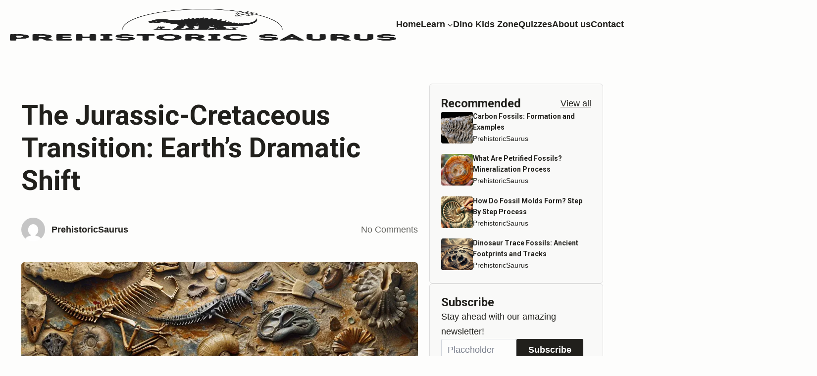

--- FILE ---
content_type: text/html; charset=UTF-8
request_url: https://prehistoricsaurus.com/dinosaur-time-periods/jurassic-period/jurassic-cretaceous-transition/
body_size: 31018
content:
<!doctype html>
<html lang="en-US" prefix="og: https://ogp.me/ns#">
<head><meta charset="UTF-8"><script>if(navigator.userAgent.match(/MSIE|Internet Explorer/i)||navigator.userAgent.match(/Trident\/7\..*?rv:11/i)){var href=document.location.href;if(!href.match(/[?&]nowprocket/)){if(href.indexOf("?")==-1){if(href.indexOf("#")==-1){document.location.href=href+"?nowprocket=1"}else{document.location.href=href.replace("#","?nowprocket=1#")}}else{if(href.indexOf("#")==-1){document.location.href=href+"&nowprocket=1"}else{document.location.href=href.replace("#","&nowprocket=1#")}}}}</script><script>class RocketLazyLoadScripts{constructor(){this.v="1.2.5.1",this.triggerEvents=["keydown","mousedown","mousemove","touchmove","touchstart","touchend","wheel"],this.userEventHandler=this._triggerListener.bind(this),this.touchStartHandler=this._onTouchStart.bind(this),this.touchMoveHandler=this._onTouchMove.bind(this),this.touchEndHandler=this._onTouchEnd.bind(this),this.clickHandler=this._onClick.bind(this),this.interceptedClicks=[],this.interceptedClickListeners=[],this._interceptClickListeners(this),window.addEventListener("pageshow",e=>{this.persisted=e.persisted,this.everythingLoaded&&this._triggerLastFunctions()}),document.addEventListener("DOMContentLoaded",()=>{this._preconnect3rdParties()}),this.delayedScripts={normal:[],async:[],defer:[]},this.trash=[],this.allJQueries=[]}_addUserInteractionListener(e){if(document.hidden){e._triggerListener();return}this.triggerEvents.forEach(t=>window.addEventListener(t,e.userEventHandler,{passive:!0})),window.addEventListener("touchstart",e.touchStartHandler,{passive:!0}),window.addEventListener("mousedown",e.touchStartHandler),document.addEventListener("visibilitychange",e.userEventHandler)}_removeUserInteractionListener(){this.triggerEvents.forEach(e=>window.removeEventListener(e,this.userEventHandler,{passive:!0})),document.removeEventListener("visibilitychange",this.userEventHandler)}_onTouchStart(e){"HTML"!==e.target.tagName&&(window.addEventListener("touchend",this.touchEndHandler),window.addEventListener("mouseup",this.touchEndHandler),window.addEventListener("touchmove",this.touchMoveHandler,{passive:!0}),window.addEventListener("mousemove",this.touchMoveHandler),e.target.addEventListener("click",this.clickHandler),this._disableOtherEventListeners(e.target,!0),this._renameDOMAttribute(e.target,"onclick","rocket-onclick"),this._pendingClickStarted())}_onTouchMove(e){window.removeEventListener("touchend",this.touchEndHandler),window.removeEventListener("mouseup",this.touchEndHandler),window.removeEventListener("touchmove",this.touchMoveHandler,{passive:!0}),window.removeEventListener("mousemove",this.touchMoveHandler),e.target.removeEventListener("click",this.clickHandler),this._disableOtherEventListeners(e.target,!1),this._renameDOMAttribute(e.target,"rocket-onclick","onclick"),this._pendingClickFinished()}_onTouchEnd(){window.removeEventListener("touchend",this.touchEndHandler),window.removeEventListener("mouseup",this.touchEndHandler),window.removeEventListener("touchmove",this.touchMoveHandler,{passive:!0}),window.removeEventListener("mousemove",this.touchMoveHandler)}_onClick(e){e.target.removeEventListener("click",this.clickHandler),this._disableOtherEventListeners(e.target,!1),this._renameDOMAttribute(e.target,"rocket-onclick","onclick"),this.interceptedClicks.push(e),e.preventDefault(),e.stopPropagation(),e.stopImmediatePropagation(),this._pendingClickFinished()}_replayClicks(){window.removeEventListener("touchstart",this.touchStartHandler,{passive:!0}),window.removeEventListener("mousedown",this.touchStartHandler),this.interceptedClicks.forEach(e=>{e.target.dispatchEvent(new MouseEvent("click",{view:e.view,bubbles:!0,cancelable:!0}))})}_interceptClickListeners(e){EventTarget.prototype.addEventListenerBase=EventTarget.prototype.addEventListener,EventTarget.prototype.addEventListener=function(t,i,r){"click"!==t||e.windowLoaded||i===e.clickHandler||e.interceptedClickListeners.push({target:this,func:i,options:r}),(this||window).addEventListenerBase(t,i,r)}}_disableOtherEventListeners(e,t){this.interceptedClickListeners.forEach(i=>{i.target===e&&(t?e.removeEventListener("click",i.func,i.options):e.addEventListener("click",i.func,i.options))}),e.parentNode!==document.documentElement&&this._disableOtherEventListeners(e.parentNode,t)}_waitForPendingClicks(){return new Promise(e=>{this._isClickPending?this._pendingClickFinished=e:e()})}_pendingClickStarted(){this._isClickPending=!0}_pendingClickFinished(){this._isClickPending=!1}_renameDOMAttribute(e,t,i){e.hasAttribute&&e.hasAttribute(t)&&(event.target.setAttribute(i,event.target.getAttribute(t)),event.target.removeAttribute(t))}_triggerListener(){this._removeUserInteractionListener(this),"loading"===document.readyState?document.addEventListener("DOMContentLoaded",this._loadEverythingNow.bind(this)):this._loadEverythingNow()}_preconnect3rdParties(){let e=[];document.querySelectorAll("script[type=rocketlazyloadscript][data-rocket-src]").forEach(t=>{let i=t.getAttribute("data-rocket-src");if(i&&0!==i.indexOf("data:")){0===i.indexOf("//")&&(i=location.protocol+i);try{let r=new URL(i).origin;r!==location.origin&&e.push({src:r,crossOrigin:t.crossOrigin||"module"===t.getAttribute("data-rocket-type")})}catch(n){}}}),e=[...new Map(e.map(e=>[JSON.stringify(e),e])).values()],this._batchInjectResourceHints(e,"preconnect")}async _loadEverythingNow(){this.lastBreath=Date.now(),this._delayEventListeners(this),this._delayJQueryReady(this),this._handleDocumentWrite(),this._registerAllDelayedScripts(),this._preloadAllScripts(),await this._loadScriptsFromList(this.delayedScripts.normal),await this._loadScriptsFromList(this.delayedScripts.defer),await this._loadScriptsFromList(this.delayedScripts.async);try{await this._triggerDOMContentLoaded(),await this._pendingWebpackRequests(this),await this._triggerWindowLoad()}catch(e){console.error(e)}window.dispatchEvent(new Event("rocket-allScriptsLoaded")),this.everythingLoaded=!0,this._waitForPendingClicks().then(()=>{this._replayClicks()}),this._emptyTrash()}_registerAllDelayedScripts(){document.querySelectorAll("script[type=rocketlazyloadscript]").forEach(e=>{e.hasAttribute("data-rocket-src")?e.hasAttribute("async")&&!1!==e.async?this.delayedScripts.async.push(e):e.hasAttribute("defer")&&!1!==e.defer||"module"===e.getAttribute("data-rocket-type")?this.delayedScripts.defer.push(e):this.delayedScripts.normal.push(e):this.delayedScripts.normal.push(e)})}async _transformScript(e){if(await this._littleBreath(),!0===e.noModule&&"noModule"in HTMLScriptElement.prototype){e.setAttribute("data-rocket-status","skipped");return}return new Promise(t=>{let i;function r(){(i||e).setAttribute("data-rocket-status","executed"),t()}try{if(navigator.userAgent.indexOf("Firefox/")>0||""===navigator.vendor)i=document.createElement("script"),[...e.attributes].forEach(e=>{let t=e.nodeName;"type"!==t&&("data-rocket-type"===t&&(t="type"),"data-rocket-src"===t&&(t="src"),i.setAttribute(t,e.nodeValue))}),e.text&&(i.text=e.text),i.hasAttribute("src")?(i.addEventListener("load",r),i.addEventListener("error",function(){i.setAttribute("data-rocket-status","failed"),t()}),setTimeout(()=>{i.isConnected||t()},1)):(i.text=e.text,r()),e.parentNode.replaceChild(i,e);else{let n=e.getAttribute("data-rocket-type"),s=e.getAttribute("data-rocket-src");n?(e.type=n,e.removeAttribute("data-rocket-type")):e.removeAttribute("type"),e.addEventListener("load",r),e.addEventListener("error",function(){e.setAttribute("data-rocket-status","failed"),t()}),s?(e.removeAttribute("data-rocket-src"),e.src=s):e.src="data:text/javascript;base64,"+window.btoa(unescape(encodeURIComponent(e.text)))}}catch(a){e.setAttribute("data-rocket-status","failed"),t()}})}async _loadScriptsFromList(e){let t=e.shift();return t&&t.isConnected?(await this._transformScript(t),this._loadScriptsFromList(e)):Promise.resolve()}_preloadAllScripts(){this._batchInjectResourceHints([...this.delayedScripts.normal,...this.delayedScripts.defer,...this.delayedScripts.async],"preload")}_batchInjectResourceHints(e,t){var i=document.createDocumentFragment();e.forEach(e=>{let r=e.getAttribute&&e.getAttribute("data-rocket-src")||e.src;if(r){let n=document.createElement("link");n.href=r,n.rel=t,"preconnect"!==t&&(n.as="script"),e.getAttribute&&"module"===e.getAttribute("data-rocket-type")&&(n.crossOrigin=!0),e.crossOrigin&&(n.crossOrigin=e.crossOrigin),e.integrity&&(n.integrity=e.integrity),i.appendChild(n),this.trash.push(n)}}),document.head.appendChild(i)}_delayEventListeners(e){let t={};function i(i,r){return t[r].eventsToRewrite.indexOf(i)>=0&&!e.everythingLoaded?"rocket-"+i:i}function r(e,r){var n;!t[n=e]&&(t[n]={originalFunctions:{add:n.addEventListener,remove:n.removeEventListener},eventsToRewrite:[]},n.addEventListener=function(){arguments[0]=i(arguments[0],n),t[n].originalFunctions.add.apply(n,arguments)},n.removeEventListener=function(){arguments[0]=i(arguments[0],n),t[n].originalFunctions.remove.apply(n,arguments)}),t[e].eventsToRewrite.push(r)}function n(t,i){let r=t[i];t[i]=null,Object.defineProperty(t,i,{get:()=>r||function(){},set(n){e.everythingLoaded?r=n:t["rocket"+i]=r=n}})}r(document,"DOMContentLoaded"),r(window,"DOMContentLoaded"),r(window,"load"),r(window,"pageshow"),r(document,"readystatechange"),n(document,"onreadystatechange"),n(window,"onload"),n(window,"onpageshow")}_delayJQueryReady(e){let t;function i(t){return e.everythingLoaded?t:t.split(" ").map(e=>"load"===e||0===e.indexOf("load.")?"rocket-jquery-load":e).join(" ")}function r(r){if(r&&r.fn&&!e.allJQueries.includes(r)){r.fn.ready=r.fn.init.prototype.ready=function(t){return e.domReadyFired?t.bind(document)(r):document.addEventListener("rocket-DOMContentLoaded",()=>t.bind(document)(r)),r([])};let n=r.fn.on;r.fn.on=r.fn.init.prototype.on=function(){return this[0]===window&&("string"==typeof arguments[0]||arguments[0]instanceof String?arguments[0]=i(arguments[0]):"object"==typeof arguments[0]&&Object.keys(arguments[0]).forEach(e=>{let t=arguments[0][e];delete arguments[0][e],arguments[0][i(e)]=t})),n.apply(this,arguments),this},e.allJQueries.push(r)}t=r}r(window.jQuery),Object.defineProperty(window,"jQuery",{get:()=>t,set(e){r(e)}})}async _pendingWebpackRequests(e){let t=document.querySelector("script[data-webpack]");async function i(){return new Promise(e=>{t.addEventListener("load",e),t.addEventListener("error",e)})}t&&(await i(),await e._requestAnimFrame(),await e._pendingWebpackRequests(e))}async _triggerDOMContentLoaded(){this.domReadyFired=!0,await this._littleBreath(),document.dispatchEvent(new Event("rocket-readystatechange")),await this._littleBreath(),document.rocketonreadystatechange&&document.rocketonreadystatechange(),await this._littleBreath(),document.dispatchEvent(new Event("rocket-DOMContentLoaded")),await this._littleBreath(),window.dispatchEvent(new Event("rocket-DOMContentLoaded"))}async _triggerWindowLoad(){await this._littleBreath(),document.dispatchEvent(new Event("rocket-readystatechange")),await this._littleBreath(),document.rocketonreadystatechange&&document.rocketonreadystatechange(),await this._littleBreath(),window.dispatchEvent(new Event("rocket-load")),await this._littleBreath(),window.rocketonload&&window.rocketonload(),await this._littleBreath(),this.allJQueries.forEach(e=>e(window).trigger("rocket-jquery-load")),await this._littleBreath();let e=new Event("rocket-pageshow");e.persisted=this.persisted,window.dispatchEvent(e),await this._littleBreath(),window.rocketonpageshow&&window.rocketonpageshow({persisted:this.persisted}),this.windowLoaded=!0}_triggerLastFunctions(){document.onreadystatechange&&document.onreadystatechange(),window.onload&&window.onload(),window.onpageshow&&window.onpageshow({persisted:this.persisted})}_handleDocumentWrite(){let e=new Map;document.write=document.writeln=function(t){let i=document.currentScript;i||console.error("WPRocket unable to document.write this: "+t);let r=document.createRange(),n=i.parentElement,s=e.get(i);void 0===s&&(s=i.nextSibling,e.set(i,s));let a=document.createDocumentFragment();r.setStart(a,0),a.appendChild(r.createContextualFragment(t)),n.insertBefore(a,s)}}async _littleBreath(){Date.now()-this.lastBreath>45&&(await this._requestAnimFrame(),this.lastBreath=Date.now())}async _requestAnimFrame(){return document.hidden?new Promise(e=>setTimeout(e)):new Promise(e=>requestAnimationFrame(e))}_emptyTrash(){this.trash.forEach(e=>e.remove())}static run(){let e=new RocketLazyLoadScripts;e._addUserInteractionListener(e)}}RocketLazyLoadScripts.run();</script>
    
    <meta name="viewport" content="width=device-width, initial-scale=1">
            <link rel='stylesheet' href='https://prehistoricsaurus.com/wp-content/plugins/breakdance/plugin/themeless/normalize.min.css'>
        
<!-- Search Engine Optimization by Rank Math - https://rankmath.com/ -->
<title>The Jurassic-Cretaceous Transition: Earth&#039;s Dramatic Shift</title><link rel="preload" as="style" href="https://fonts.googleapis.com/css2?family=Roboto:ital,wght@0,100;0,200;0,300;0,400;0,500;0,600;0,700;0,800;0,900;1,100;1,200;1,300;1,400;1,500;1,600;1,700;1,800;1,900&#038;display=swap" /><link rel="stylesheet" href="https://fonts.googleapis.com/css2?family=Roboto:ital,wght@0,100;0,200;0,300;0,400;0,500;0,600;0,700;0,800;0,900;1,100;1,200;1,300;1,400;1,500;1,600;1,700;1,800;1,900&#038;display=swap" media="print" onload="this.media='all'" /><noscript><link rel="stylesheet" href="https://fonts.googleapis.com/css2?family=Roboto:ital,wght@0,100;0,200;0,300;0,400;0,500;0,600;0,700;0,800;0,900;1,100;1,200;1,300;1,400;1,500;1,600;1,700;1,800;1,900&#038;display=swap" /></noscript>
<meta name="description" content="Explore the Jurassic-Cretaceous transition, a pivotal period of Earth&#039;s history. Discover how climate, geography, and life forms changed 145 million years ago."/>
<meta name="robots" content="follow, index, max-snippet:-1, max-video-preview:-1, max-image-preview:large"/>
<link rel="canonical" href="https://prehistoricsaurus.com/dinosaur-time-periods/jurassic-period/jurassic-cretaceous-transition/" />
<meta property="og:locale" content="en_US" />
<meta property="og:type" content="article" />
<meta property="og:title" content="The Jurassic-Cretaceous Transition: Earth&#039;s Dramatic Shift" />
<meta property="og:description" content="Explore the Jurassic-Cretaceous transition, a pivotal period of Earth&#039;s history. Discover how climate, geography, and life forms changed 145 million years ago." />
<meta property="og:url" content="https://prehistoricsaurus.com/dinosaur-time-periods/jurassic-period/jurassic-cretaceous-transition/" />
<meta property="og:site_name" content="PrehistoricSaurus" />
<meta property="article:section" content="Jurassic Period" />
<meta property="og:updated_time" content="2024-07-29T11:17:41+02:00" />
<meta property="og:image" content="https://prehistoricsaurus.com/wp-content/uploads/2024/07/jurassic-cretaceous-transition-fossil-collage.webp" />
<meta property="og:image:secure_url" content="https://prehistoricsaurus.com/wp-content/uploads/2024/07/jurassic-cretaceous-transition-fossil-collage.webp" />
<meta property="og:image:width" content="1164" />
<meta property="og:image:height" content="652" />
<meta property="og:image:alt" content="Fossil collage showcasing key species from Jurassic-Cretaceous transition" />
<meta property="og:image:type" content="image/webp" />
<meta property="article:published_time" content="2024-07-19T10:33:32+02:00" />
<meta property="article:modified_time" content="2024-07-29T11:17:41+02:00" />
<meta name="twitter:card" content="summary_large_image" />
<meta name="twitter:title" content="The Jurassic-Cretaceous Transition: Earth&#039;s Dramatic Shift" />
<meta name="twitter:description" content="Explore the Jurassic-Cretaceous transition, a pivotal period of Earth&#039;s history. Discover how climate, geography, and life forms changed 145 million years ago." />
<meta name="twitter:image" content="https://prehistoricsaurus.com/wp-content/uploads/2024/07/jurassic-cretaceous-transition-fossil-collage.webp" />
<meta name="twitter:label1" content="Written by" />
<meta name="twitter:data1" content="PrehistoricSaurus" />
<meta name="twitter:label2" content="Time to read" />
<meta name="twitter:data2" content="11 minutes" />
<script type="application/ld+json" class="rank-math-schema">{"@context":"https://schema.org","@graph":[{"@type":["Person","Organization"],"@id":"https://prehistoricsaurus.com/#person","name":"PrehistoricSaurus","logo":{"@type":"ImageObject","@id":"https://prehistoricsaurus.com/#logo","url":"https://prehistoricsaurus.com/wp-content/uploads/2024/06/prehistoric-saurus-logo-dark.png","contentUrl":"https://prehistoricsaurus.com/wp-content/uploads/2024/06/prehistoric-saurus-logo-dark.png","caption":"PrehistoricSaurus","inLanguage":"en-US","width":"786","height":"251"},"image":{"@type":"ImageObject","@id":"https://prehistoricsaurus.com/#logo","url":"https://prehistoricsaurus.com/wp-content/uploads/2024/06/prehistoric-saurus-logo-dark.png","contentUrl":"https://prehistoricsaurus.com/wp-content/uploads/2024/06/prehistoric-saurus-logo-dark.png","caption":"PrehistoricSaurus","inLanguage":"en-US","width":"786","height":"251"}},{"@type":"WebSite","@id":"https://prehistoricsaurus.com/#website","url":"https://prehistoricsaurus.com","name":"PrehistoricSaurus","publisher":{"@id":"https://prehistoricsaurus.com/#person"},"inLanguage":"en-US"},{"@type":"ImageObject","@id":"https://prehistoricsaurus.com/wp-content/uploads/2024/07/jurassic-cretaceous-transition-fossil-collage.webp","url":"https://prehistoricsaurus.com/wp-content/uploads/2024/07/jurassic-cretaceous-transition-fossil-collage.webp","width":"1164","height":"652","caption":"Fossil collage showcasing key species from Jurassic-Cretaceous transition","inLanguage":"en-US"},{"@type":"BreadcrumbList","@id":"https://prehistoricsaurus.com/dinosaur-time-periods/jurassic-period/jurassic-cretaceous-transition/#breadcrumb","itemListElement":[{"@type":"ListItem","position":"1","item":{"@id":"https://prehistoricsaurus.com","name":"Home"}},{"@type":"ListItem","position":"2","item":{"@id":"https://prehistoricsaurus.com/learn/dinosaur-time-periods/jurassic-period/","name":"Jurassic Period"}},{"@type":"ListItem","position":"3","item":{"@id":"https://prehistoricsaurus.com/dinosaur-time-periods/jurassic-period/jurassic-cretaceous-transition/","name":"The Jurassic-Cretaceous Transition: Earth&#8217;s Dramatic Shift"}}]},{"@type":"WebPage","@id":"https://prehistoricsaurus.com/dinosaur-time-periods/jurassic-period/jurassic-cretaceous-transition/#webpage","url":"https://prehistoricsaurus.com/dinosaur-time-periods/jurassic-period/jurassic-cretaceous-transition/","name":"The Jurassic-Cretaceous Transition: Earth&#039;s Dramatic Shift","datePublished":"2024-07-19T10:33:32+02:00","dateModified":"2024-07-29T11:17:41+02:00","isPartOf":{"@id":"https://prehistoricsaurus.com/#website"},"primaryImageOfPage":{"@id":"https://prehistoricsaurus.com/wp-content/uploads/2024/07/jurassic-cretaceous-transition-fossil-collage.webp"},"inLanguage":"en-US","breadcrumb":{"@id":"https://prehistoricsaurus.com/dinosaur-time-periods/jurassic-period/jurassic-cretaceous-transition/#breadcrumb"}},{"@type":"Person","@id":"https://prehistoricsaurus.com/dinosaur-time-periods/jurassic-period/jurassic-cretaceous-transition/#author","name":"PrehistoricSaurus","image":{"@type":"ImageObject","@id":"https://secure.gravatar.com/avatar/48ed879b30a1fa96658b289ecc474a32476f9d45ac880093423e368a69c9ccc6?s=96&amp;d=mm&amp;r=g","url":"https://secure.gravatar.com/avatar/48ed879b30a1fa96658b289ecc474a32476f9d45ac880093423e368a69c9ccc6?s=96&amp;d=mm&amp;r=g","caption":"PrehistoricSaurus","inLanguage":"en-US"},"sameAs":["https://prehistoricsaurus.com"]},{"@type":"BlogPosting","headline":"The Jurassic-Cretaceous Transition: Earth&#039;s Dramatic Shift","keywords":"Jurassic-Cretaceous Transition","datePublished":"2024-07-19T10:33:32+02:00","dateModified":"2024-07-29T11:17:41+02:00","articleSection":"Jurassic Period","author":{"@id":"https://prehistoricsaurus.com/dinosaur-time-periods/jurassic-period/jurassic-cretaceous-transition/#author","name":"PrehistoricSaurus"},"publisher":{"@id":"https://prehistoricsaurus.com/#person"},"description":"Explore the Jurassic-Cretaceous transition, a pivotal period of Earth&#039;s history. Discover how climate, geography, and life forms changed 145 million years ago.","name":"The Jurassic-Cretaceous Transition: Earth&#039;s Dramatic Shift","@id":"https://prehistoricsaurus.com/dinosaur-time-periods/jurassic-period/jurassic-cretaceous-transition/#richSnippet","isPartOf":{"@id":"https://prehistoricsaurus.com/dinosaur-time-periods/jurassic-period/jurassic-cretaceous-transition/#webpage"},"image":{"@id":"https://prehistoricsaurus.com/wp-content/uploads/2024/07/jurassic-cretaceous-transition-fossil-collage.webp"},"inLanguage":"en-US","mainEntityOfPage":{"@id":"https://prehistoricsaurus.com/dinosaur-time-periods/jurassic-period/jurassic-cretaceous-transition/#webpage"}}]}</script>
<!-- /Rank Math WordPress SEO plugin -->

<link rel='dns-prefetch' href='//www.googletagmanager.com' />
<link href='https://fonts.gstatic.com' crossorigin rel='preconnect' />
<link rel="alternate" type="application/rss+xml" title="PrehistoricSaurus &raquo; The Jurassic-Cretaceous Transition: Earth&#8217;s Dramatic Shift Comments Feed" href="https://prehistoricsaurus.com/dinosaur-time-periods/jurassic-period/jurassic-cretaceous-transition/feed/" />
<link rel="alternate" title="oEmbed (JSON)" type="application/json+oembed" href="https://prehistoricsaurus.com/wp-json/oembed/1.0/embed?url=https%3A%2F%2Fprehistoricsaurus.com%2Fdinosaur-time-periods%2Fjurassic-period%2Fjurassic-cretaceous-transition%2F" />
<link rel="alternate" title="oEmbed (XML)" type="text/xml+oembed" href="https://prehistoricsaurus.com/wp-json/oembed/1.0/embed?url=https%3A%2F%2Fprehistoricsaurus.com%2Fdinosaur-time-periods%2Fjurassic-period%2Fjurassic-cretaceous-transition%2F&#038;format=xml" />
<style id='wp-img-auto-sizes-contain-inline-css' type='text/css'>
img:is([sizes=auto i],[sizes^="auto," i]){contain-intrinsic-size:3000px 1500px}
/*# sourceURL=wp-img-auto-sizes-contain-inline-css */
</style>
<style id='wp-block-paragraph-inline-css' type='text/css'>
.is-small-text{font-size:.875em}.is-regular-text{font-size:1em}.is-large-text{font-size:2.25em}.is-larger-text{font-size:3em}.has-drop-cap:not(:focus):first-letter{float:left;font-size:8.4em;font-style:normal;font-weight:100;line-height:.68;margin:.05em .1em 0 0;text-transform:uppercase}body.rtl .has-drop-cap:not(:focus):first-letter{float:none;margin-left:.1em}p.has-drop-cap.has-background{overflow:hidden}:root :where(p.has-background){padding:1.25em 2.375em}:where(p.has-text-color:not(.has-link-color)) a{color:inherit}p.has-text-align-left[style*="writing-mode:vertical-lr"],p.has-text-align-right[style*="writing-mode:vertical-rl"]{rotate:180deg}
/*# sourceURL=https://prehistoricsaurus.com/wp-includes/blocks/paragraph/style.min.css */
</style>
<style id='wp-block-heading-inline-css' type='text/css'>
h1:where(.wp-block-heading).has-background,h2:where(.wp-block-heading).has-background,h3:where(.wp-block-heading).has-background,h4:where(.wp-block-heading).has-background,h5:where(.wp-block-heading).has-background,h6:where(.wp-block-heading).has-background{padding:1.25em 2.375em}h1.has-text-align-left[style*=writing-mode]:where([style*=vertical-lr]),h1.has-text-align-right[style*=writing-mode]:where([style*=vertical-rl]),h2.has-text-align-left[style*=writing-mode]:where([style*=vertical-lr]),h2.has-text-align-right[style*=writing-mode]:where([style*=vertical-rl]),h3.has-text-align-left[style*=writing-mode]:where([style*=vertical-lr]),h3.has-text-align-right[style*=writing-mode]:where([style*=vertical-rl]),h4.has-text-align-left[style*=writing-mode]:where([style*=vertical-lr]),h4.has-text-align-right[style*=writing-mode]:where([style*=vertical-rl]),h5.has-text-align-left[style*=writing-mode]:where([style*=vertical-lr]),h5.has-text-align-right[style*=writing-mode]:where([style*=vertical-rl]),h6.has-text-align-left[style*=writing-mode]:where([style*=vertical-lr]),h6.has-text-align-right[style*=writing-mode]:where([style*=vertical-rl]){rotate:180deg}
/*# sourceURL=https://prehistoricsaurus.com/wp-includes/blocks/heading/style.min.css */
</style>
<style id='wp-block-table-inline-css' type='text/css'>
.wp-block-table{overflow-x:auto}.wp-block-table table{border-collapse:collapse;width:100%}.wp-block-table thead{border-bottom:3px solid}.wp-block-table tfoot{border-top:3px solid}.wp-block-table td,.wp-block-table th{border:1px solid;padding:.5em}.wp-block-table .has-fixed-layout{table-layout:fixed;width:100%}.wp-block-table .has-fixed-layout td,.wp-block-table .has-fixed-layout th{word-break:break-word}.wp-block-table.aligncenter,.wp-block-table.alignleft,.wp-block-table.alignright{display:table;width:auto}.wp-block-table.aligncenter td,.wp-block-table.aligncenter th,.wp-block-table.alignleft td,.wp-block-table.alignleft th,.wp-block-table.alignright td,.wp-block-table.alignright th{word-break:break-word}.wp-block-table .has-subtle-light-gray-background-color{background-color:#f3f4f5}.wp-block-table .has-subtle-pale-green-background-color{background-color:#e9fbe5}.wp-block-table .has-subtle-pale-blue-background-color{background-color:#e7f5fe}.wp-block-table .has-subtle-pale-pink-background-color{background-color:#fcf0ef}.wp-block-table.is-style-stripes{background-color:initial;border-collapse:inherit;border-spacing:0}.wp-block-table.is-style-stripes tbody tr:nth-child(odd){background-color:#f0f0f0}.wp-block-table.is-style-stripes.has-subtle-light-gray-background-color tbody tr:nth-child(odd){background-color:#f3f4f5}.wp-block-table.is-style-stripes.has-subtle-pale-green-background-color tbody tr:nth-child(odd){background-color:#e9fbe5}.wp-block-table.is-style-stripes.has-subtle-pale-blue-background-color tbody tr:nth-child(odd){background-color:#e7f5fe}.wp-block-table.is-style-stripes.has-subtle-pale-pink-background-color tbody tr:nth-child(odd){background-color:#fcf0ef}.wp-block-table.is-style-stripes td,.wp-block-table.is-style-stripes th{border-color:#0000}.wp-block-table.is-style-stripes{border-bottom:1px solid #f0f0f0}.wp-block-table .has-border-color td,.wp-block-table .has-border-color th,.wp-block-table .has-border-color tr,.wp-block-table .has-border-color>*{border-color:inherit}.wp-block-table table[style*=border-top-color] tr:first-child,.wp-block-table table[style*=border-top-color] tr:first-child td,.wp-block-table table[style*=border-top-color] tr:first-child th,.wp-block-table table[style*=border-top-color]>*,.wp-block-table table[style*=border-top-color]>* td,.wp-block-table table[style*=border-top-color]>* th{border-top-color:inherit}.wp-block-table table[style*=border-top-color] tr:not(:first-child){border-top-color:initial}.wp-block-table table[style*=border-right-color] td:last-child,.wp-block-table table[style*=border-right-color] th,.wp-block-table table[style*=border-right-color] tr,.wp-block-table table[style*=border-right-color]>*{border-right-color:inherit}.wp-block-table table[style*=border-bottom-color] tr:last-child,.wp-block-table table[style*=border-bottom-color] tr:last-child td,.wp-block-table table[style*=border-bottom-color] tr:last-child th,.wp-block-table table[style*=border-bottom-color]>*,.wp-block-table table[style*=border-bottom-color]>* td,.wp-block-table table[style*=border-bottom-color]>* th{border-bottom-color:inherit}.wp-block-table table[style*=border-bottom-color] tr:not(:last-child){border-bottom-color:initial}.wp-block-table table[style*=border-left-color] td:first-child,.wp-block-table table[style*=border-left-color] th,.wp-block-table table[style*=border-left-color] tr,.wp-block-table table[style*=border-left-color]>*{border-left-color:inherit}.wp-block-table table[style*=border-style] td,.wp-block-table table[style*=border-style] th,.wp-block-table table[style*=border-style] tr,.wp-block-table table[style*=border-style]>*{border-style:inherit}.wp-block-table table[style*=border-width] td,.wp-block-table table[style*=border-width] th,.wp-block-table table[style*=border-width] tr,.wp-block-table table[style*=border-width]>*{border-style:inherit;border-width:inherit}
/*# sourceURL=https://prehistoricsaurus.com/wp-includes/blocks/table/style.min.css */
</style>
<style id='wp-block-list-inline-css' type='text/css'>
ol,ul{box-sizing:border-box}:root :where(.wp-block-list.has-background){padding:1.25em 2.375em}
/*# sourceURL=https://prehistoricsaurus.com/wp-includes/blocks/list/style.min.css */
</style>
<style id='wp-emoji-styles-inline-css' type='text/css'>

	img.wp-smiley, img.emoji {
		display: inline !important;
		border: none !important;
		box-shadow: none !important;
		height: 1em !important;
		width: 1em !important;
		margin: 0 0.07em !important;
		vertical-align: -0.1em !important;
		background: none !important;
		padding: 0 !important;
	}
/*# sourceURL=wp-emoji-styles-inline-css */
</style>
<style id='wp-block-library-inline-css' type='text/css'>
:root{--wp-block-synced-color:#7a00df;--wp-block-synced-color--rgb:122,0,223;--wp-bound-block-color:var(--wp-block-synced-color);--wp-editor-canvas-background:#ddd;--wp-admin-theme-color:#007cba;--wp-admin-theme-color--rgb:0,124,186;--wp-admin-theme-color-darker-10:#006ba1;--wp-admin-theme-color-darker-10--rgb:0,107,160.5;--wp-admin-theme-color-darker-20:#005a87;--wp-admin-theme-color-darker-20--rgb:0,90,135;--wp-admin-border-width-focus:2px}@media (min-resolution:192dpi){:root{--wp-admin-border-width-focus:1.5px}}.wp-element-button{cursor:pointer}:root .has-very-light-gray-background-color{background-color:#eee}:root .has-very-dark-gray-background-color{background-color:#313131}:root .has-very-light-gray-color{color:#eee}:root .has-very-dark-gray-color{color:#313131}:root .has-vivid-green-cyan-to-vivid-cyan-blue-gradient-background{background:linear-gradient(135deg,#00d084,#0693e3)}:root .has-purple-crush-gradient-background{background:linear-gradient(135deg,#34e2e4,#4721fb 50%,#ab1dfe)}:root .has-hazy-dawn-gradient-background{background:linear-gradient(135deg,#faaca8,#dad0ec)}:root .has-subdued-olive-gradient-background{background:linear-gradient(135deg,#fafae1,#67a671)}:root .has-atomic-cream-gradient-background{background:linear-gradient(135deg,#fdd79a,#004a59)}:root .has-nightshade-gradient-background{background:linear-gradient(135deg,#330968,#31cdcf)}:root .has-midnight-gradient-background{background:linear-gradient(135deg,#020381,#2874fc)}:root{--wp--preset--font-size--normal:16px;--wp--preset--font-size--huge:42px}.has-regular-font-size{font-size:1em}.has-larger-font-size{font-size:2.625em}.has-normal-font-size{font-size:var(--wp--preset--font-size--normal)}.has-huge-font-size{font-size:var(--wp--preset--font-size--huge)}.has-text-align-center{text-align:center}.has-text-align-left{text-align:left}.has-text-align-right{text-align:right}.has-fit-text{white-space:nowrap!important}#end-resizable-editor-section{display:none}.aligncenter{clear:both}.items-justified-left{justify-content:flex-start}.items-justified-center{justify-content:center}.items-justified-right{justify-content:flex-end}.items-justified-space-between{justify-content:space-between}.screen-reader-text{border:0;clip-path:inset(50%);height:1px;margin:-1px;overflow:hidden;padding:0;position:absolute;width:1px;word-wrap:normal!important}.screen-reader-text:focus{background-color:#ddd;clip-path:none;color:#444;display:block;font-size:1em;height:auto;left:5px;line-height:normal;padding:15px 23px 14px;text-decoration:none;top:5px;width:auto;z-index:100000}html :where(.has-border-color){border-style:solid}html :where([style*=border-top-color]){border-top-style:solid}html :where([style*=border-right-color]){border-right-style:solid}html :where([style*=border-bottom-color]){border-bottom-style:solid}html :where([style*=border-left-color]){border-left-style:solid}html :where([style*=border-width]){border-style:solid}html :where([style*=border-top-width]){border-top-style:solid}html :where([style*=border-right-width]){border-right-style:solid}html :where([style*=border-bottom-width]){border-bottom-style:solid}html :where([style*=border-left-width]){border-left-style:solid}html :where(img[class*=wp-image-]){height:auto;max-width:100%}:where(figure){margin:0 0 1em}html :where(.is-position-sticky){--wp-admin--admin-bar--position-offset:var(--wp-admin--admin-bar--height,0px)}@media screen and (max-width:600px){html :where(.is-position-sticky){--wp-admin--admin-bar--position-offset:0px}}
/*# sourceURL=/wp-includes/css/dist/block-library/common.min.css */
</style>
<style id='classic-theme-styles-inline-css' type='text/css'>
/*! This file is auto-generated */
.wp-block-button__link{color:#fff;background-color:#32373c;border-radius:9999px;box-shadow:none;text-decoration:none;padding:calc(.667em + 2px) calc(1.333em + 2px);font-size:1.125em}.wp-block-file__button{background:#32373c;color:#fff;text-decoration:none}
/*# sourceURL=/wp-includes/css/classic-themes.min.css */
</style>
<link data-minify="1" rel='stylesheet' id='headspin-ds-styles-css' href='https://prehistoricsaurus.com/wp-content/cache/min/1/wp-content/uploads/headspin-assets/headspin-base.css?ver=1722967317' type='text/css' media='all' />
<link data-minify="1" rel='stylesheet' id='animate-css' href='https://prehistoricsaurus.com/wp-content/cache/min/1/wp-content/plugins/wp-quiz/assets/frontend/css/animate.css?ver=1722967317' type='text/css' media='all' />
<link data-minify="1" rel='stylesheet' id='wp-quiz-css' href='https://prehistoricsaurus.com/wp-content/cache/background-css/prehistoricsaurus.com/wp-content/cache/min/1/wp-content/plugins/wp-quiz/assets/frontend/css/wp-quiz.css?ver=1722967317&wpr_t=1768049999' type='text/css' media='all' />

<!-- Google tag (gtag.js) snippet added by Site Kit -->
<!-- Google Analytics snippet added by Site Kit -->
<script type="rocketlazyloadscript" data-rocket-type="text/javascript" data-rocket-src="https://www.googletagmanager.com/gtag/js?id=GT-PHGJXMS" id="google_gtagjs-js" async></script>
<script type="rocketlazyloadscript" data-rocket-type="text/javascript" id="google_gtagjs-js-after">
/* <![CDATA[ */
window.dataLayer = window.dataLayer || [];function gtag(){dataLayer.push(arguments);}
gtag("set","linker",{"domains":["prehistoricsaurus.com"]});
gtag("js", new Date());
gtag("set", "developer_id.dZTNiMT", true);
gtag("config", "GT-PHGJXMS");
//# sourceURL=google_gtagjs-js-after
/* ]]> */
</script>
<link rel="https://api.w.org/" href="https://prehistoricsaurus.com/wp-json/" /><link rel="alternate" title="JSON" type="application/json" href="https://prehistoricsaurus.com/wp-json/wp/v2/posts/5161" /><link rel="EditURI" type="application/rsd+xml" title="RSD" href="https://prehistoricsaurus.com/xmlrpc.php?rsd" />
<meta name="generator" content="WordPress 6.9" />
<link rel='shortlink' href='https://prehistoricsaurus.com/?p=5161' />
<meta name="generator" content="Site Kit by Google 1.168.0" />
<!-- Google AdSense meta tags added by Site Kit -->
<meta name="google-adsense-platform-account" content="ca-host-pub-2644536267352236">
<meta name="google-adsense-platform-domain" content="sitekit.withgoogle.com">
<!-- End Google AdSense meta tags added by Site Kit -->
<link rel="icon" href="https://prehistoricsaurus.com/wp-content/uploads/2023/12/cropped-favicon-32x32.jpg" sizes="32x32" />
<link rel="icon" href="https://prehistoricsaurus.com/wp-content/uploads/2023/12/cropped-favicon-192x192.jpg" sizes="192x192" />
<link rel="apple-touch-icon" href="https://prehistoricsaurus.com/wp-content/uploads/2023/12/cropped-favicon-180x180.jpg" />
<meta name="msapplication-TileImage" content="https://prehistoricsaurus.com/wp-content/uploads/2023/12/cropped-favicon-270x270.jpg" />
<!-- [HEADER ASSETS] -->


<link data-minify="1" rel="stylesheet" href="https://prehistoricsaurus.com/wp-content/cache/min/1/wp-content/plugins/breakdance/subplugins/breakdance-elements/dependencies-files/awesome-form@1/css/form.css?ver=1722967317" />
<link data-minify="1" rel="stylesheet" href="https://prehistoricsaurus.com/wp-content/cache/min/1/wp-content/plugins/breakdance/subplugins/breakdance-elements/dependencies-files/awesome-menu@1/awesome-menu.css?ver=1722967317" />


<link data-minify="1" rel="stylesheet" href="https://prehistoricsaurus.com/wp-content/cache/min/1/wp-content/uploads/breakdance/css/post-4536-defaults.css?ver=1722967376" />

<link data-minify="1" rel="stylesheet" href="https://prehistoricsaurus.com/wp-content/cache/min/1/wp-content/uploads/breakdance/css/post-4606-defaults.css?ver=1722967376" />

<link data-minify="1" rel="stylesheet" href="https://prehistoricsaurus.com/wp-content/cache/min/1/wp-content/uploads/breakdance/css/post-4532-defaults.css?ver=1722967317" />

<link data-minify="1" rel="stylesheet" href="https://prehistoricsaurus.com/wp-content/cache/min/1/wp-content/uploads/breakdance/css/global-settings.css?ver=1722967317" />

<link rel="stylesheet" href="https://prehistoricsaurus.com/wp-content/uploads/breakdance/css/presets.css?v=d41d8cd98f00b204e9800998ecf8427e" />

<link rel="stylesheet" href="https://prehistoricsaurus.com/wp-content/uploads/breakdance/css/selectors.css?v=5d4d6710b3b618e4710ffc0beabb61c5" />



<link data-minify="1" rel="stylesheet" href="https://prehistoricsaurus.com/wp-content/cache/min/1/wp-content/uploads/breakdance/css/post-4536.css?ver=1722967376" />

<link data-minify="1" rel="stylesheet" href="https://prehistoricsaurus.com/wp-content/cache/min/1/wp-content/uploads/breakdance/css/post-4606.css?ver=1722967376" />

<link data-minify="1" rel="stylesheet" href="https://prehistoricsaurus.com/wp-content/cache/min/1/wp-content/uploads/breakdance/css/post-4532.css?ver=1722967317" />
<!-- [/EOF HEADER ASSETS] --><noscript><style id="rocket-lazyload-nojs-css">.rll-youtube-player, [data-lazy-src]{display:none !important;}</style></noscript><style id="wpr-lazyload-bg-container"></style><style id="wpr-lazyload-bg-exclusion"></style>
<noscript>
<style id="wpr-lazyload-bg-nostyle">i.icon.video.play:before{--wpr-bg-3575860d-51d0-4dc4-8cf3-34486c34c47b: url('https://prehistoricsaurus.com/wp-content/plugins/wp-quiz/assets/frontend/images/spritesheet.png');}.sprite:after{--wpr-bg-b34ba72a-a100-49af-936d-e7485055aa2f: url('https://prehistoricsaurus.com/wp-content/plugins/wp-quiz/assets/frontend/images/spritesheet.png');}</style>
</noscript>
<script type="application/javascript">const rocket_pairs = [{"selector":"i.icon.video.play","style":"i.icon.video.play:before{--wpr-bg-3575860d-51d0-4dc4-8cf3-34486c34c47b: url('https:\/\/prehistoricsaurus.com\/wp-content\/plugins\/wp-quiz\/assets\/frontend\/images\/spritesheet.png');}","hash":"3575860d-51d0-4dc4-8cf3-34486c34c47b","url":"https:\/\/prehistoricsaurus.com\/wp-content\/plugins\/wp-quiz\/assets\/frontend\/images\/spritesheet.png"},{"selector":".sprite","style":".sprite:after{--wpr-bg-b34ba72a-a100-49af-936d-e7485055aa2f: url('https:\/\/prehistoricsaurus.com\/wp-content\/plugins\/wp-quiz\/assets\/frontend\/images\/spritesheet.png');}","hash":"b34ba72a-a100-49af-936d-e7485055aa2f","url":"https:\/\/prehistoricsaurus.com\/wp-content\/plugins\/wp-quiz\/assets\/frontend\/images\/spritesheet.png"}]; const rocket_excluded_pairs = [];</script></head>
<body class="wp-singular post-template-default single single-post postid-5161 single-format-standard wp-custom-logo wp-theme-breakdance-zero breakdance">
        <header class="bde-header-builder-4606-177 bde-header-builder bde-header-builder--sticky-scroll-slide">

<div class="bde-header-builder__container"><div class="bde-image-4606-178 bde-image">
<figure class="breakdance-image breakdance-image--4521">
	<div class="breakdance-image-container">
		<div class="breakdance-image-clip"><a class="breakdance-image-link breakdance-image-link--url" href="https://prehistoricsaurus.com" target="_self" rel="noopener" data-sub-html="" data-lg-size="-"><img class="breakdance-image-object" src="data:image/svg+xml,%3Csvg%20xmlns='http://www.w3.org/2000/svg'%20viewBox='0%200%20786%20251'%3E%3C/svg%3E" width="786" height="251" data-lazy-srcset="https://prehistoricsaurus.com/wp-content/uploads/2024/06/prehistoric-saurus-logo-dark.png 786w, https://prehistoricsaurus.com/wp-content/uploads/2024/06/prehistoric-saurus-logo-dark-300x96.png 300w, https://prehistoricsaurus.com/wp-content/uploads/2024/06/prehistoric-saurus-logo-dark-768x245.png 768w" data-lazy-sizes="(max-width: 786px) 100vw, 786px" data-lazy-src="https://prehistoricsaurus.com/wp-content/uploads/2024/06/prehistoric-saurus-logo-dark.png"><noscript><img class="breakdance-image-object" src="https://prehistoricsaurus.com/wp-content/uploads/2024/06/prehistoric-saurus-logo-dark.png" width="786" height="251" srcset="https://prehistoricsaurus.com/wp-content/uploads/2024/06/prehistoric-saurus-logo-dark.png 786w, https://prehistoricsaurus.com/wp-content/uploads/2024/06/prehistoric-saurus-logo-dark-300x96.png 300w, https://prehistoricsaurus.com/wp-content/uploads/2024/06/prehistoric-saurus-logo-dark-768x245.png 768w" sizes="(max-width: 786px) 100vw, 786px"></noscript></a></div>
	</div></figure>

</div><div class="bde-menu-4606-179 bde-menu">


      
        
    <nav class="breakdance-menu breakdance-menu--collapse    ">
    <button class="breakdance-menu-toggle breakdance-menu-toggle--squeeze" type="button" aria-label="Open Menu" aria-expanded="false" aria-controls="menu-179">
                  <span class="breakdance-menu-toggle-icon">
            <span class="breakdance-menu-toggle-lines"></span>
          </span>
            </button>
    
  <ul class="breakdance-menu-list" id="menu-179">
              
      <li class="breakdance-menu-topbar">
            <a class="breakdance-menu-topbar-logo" href="/">
                              <img src="data:image/svg+xml,%3Csvg%20xmlns='http://www.w3.org/2000/svg'%20viewBox='0%200%200%200'%3E%3C/svg%3E" alt="" width="" data-lazy-src="https://headspinui.com/wp-content/uploads/2024/03/Headspin-logo.svg" /><noscript><img src="https://headspinui.com/wp-content/uploads/2024/03/Headspin-logo.svg" alt="" width="" /></noscript>
                          </a>
    
              <button class="breakdance-menu-close-button" type="button">Close</button>
          </li>
  
    <li class="breakdance-menu-item-4606-180 breakdance-menu-item">
        
            
            

    
    
    
    
    
    <a class="breakdance-link breakdance-menu-link" href="https://prehistoricsaurus.com/" target="_self" data-type="url"  >
  Home
    </a>

</li><li class="bde-menu-custom-dropdown-4606-181 bde-menu-custom-dropdown breakdance-menu-item">
<div class="breakdance-dropdown breakdance-dropdown--custom">
    <div class="breakdance-dropdown-toggle">
            
              <button class="breakdance-menu-link" type="button" aria-expanded="false" aria-controls="dropdown-181" >
          Learn
        </button>
      
      <button class="breakdance-menu-link-arrow" type="button" aria-expanded="false" aria-controls="dropdown-181" aria-label="Learn Submenu"></button>
    </div>

    <div class="breakdance-dropdown-floater" aria-hidden="true" id="dropdown-181">
        <div class="breakdance-dropdown-body">
            <div class="breakdance-dropdown-custom-content">
                <div class="bde-grid-4606-182 bde-grid">
  
  
	



<div class="bde-div-4606-183 bde-div">
  
  
	



<a class="bde-container-link-4606-184 bde-container-link breakdance-link" href="/" target="_self" data-type="url">
  
  
	



<span class="bde-text-4606-185 bde-text">
Dinosaur Species
</span><div class="bde-icon-4606-186 bde-icon">

    
            <div class="bde-icon-icon breakdance-icon-atom" >
    
                    <svg xmlns="http://www.w3.org/2000/svg" viewBox="0 0 512 512"><!--!Font Awesome Pro 6.5.1 by @fontawesome - https://fontawesome.com License - https://fontawesome.com/license (Commercial License) Copyright 2024 Fonticons, Inc.--><path d="M256 48C141.1 48 48 141.1 48 256s93.1 208 208 208c13.3 0 24 10.7 24 24s-10.7 24-24 24C114.6 512 0 397.4 0 256S114.6 0 256 0S512 114.6 512 256v28c0 50.8-41.2 92-92 92c-31.1 0-58.7-15.5-75.3-39.2C322.7 360.9 291.1 376 256 376c-66.3 0-120-53.7-120-120s53.7-120 120-120c28.8 0 55.2 10.1 75.8 27c4.3-6.6 11.7-11 20.2-11c13.3 0 24 10.7 24 24v80 28c0 24.3 19.7 44 44 44s44-19.7 44-44V256c0-114.9-93.1-208-208-208zm72 208a72 72 0 1 0 -144 0 72 72 0 1 0 144 0z"/></svg>
        
        
        
            </div>
    


</div>

</a><a class="bde-container-link-4606-187 bde-container-link breakdance-link" href="https://prehistoricsaurus.com/dinosaur-time-periods/" target="_self" data-type="url">
  
  
	



<span class="bde-text-4606-188 bde-text">
Dino Time Periods
</span><div class="bde-icon-4606-189 bde-icon">

    
            <div class="bde-icon-icon breakdance-icon-atom" >
    
                    <svg xmlns="http://www.w3.org/2000/svg" viewBox="0 0 512 512"><!--!Font Awesome Pro 6.5.1 by @fontawesome - https://fontawesome.com License - https://fontawesome.com/license (Commercial License) Copyright 2024 Fonticons, Inc.--><path d="M311.9 166.1L112 366.1l0-36c0-55.2 21.9-108.1 60.9-147.1L276.7 79.2c20-20 47.1-31.2 75.3-31.2s55.3 11.2 75.3 31.2l5.5 5.5c20 20 31.2 47.1 31.2 75.3c0 16.8-4 33.3-11.4 48H337.9l7.9-7.9c9.4-9.4 9.4-24.6 0-33.9s-24.6-9.4-33.9 0zm-22 89.9H412.1l-48 48H241.9l48-48zm24.9 96c-37.2 30.9-84.2 48-132.9 48h-36l48-48H314.9zM64 330v84L7 471c-9.4 9.4-9.4 24.6 0 33.9s24.6 9.4 33.9 0l57-57h84c67.9 0 133-27 181-75L466.7 269.3c29-29 45.3-68.3 45.3-109.3s-16.3-80.3-45.3-109.3l-5.5-5.5C432.3 16.3 393 0 352 0s-80.3 16.3-109.3 45.3L139 149C91 197 64 262.1 64 330z"/></svg>
        
        
        
            </div>
    


</div>

</a><a class="bde-container-link-4606-190 bde-container-link breakdance-link" href="https://prehistoricsaurus.com/dinosaur-extinction/" target="_self" data-type="url">
  
  
	



<span class="bde-text-4606-191 bde-text">
Extinction
</span><div class="bde-icon-4606-192 bde-icon">

    
            <div class="bde-icon-icon breakdance-icon-atom" >
    
                    <svg xmlns="http://www.w3.org/2000/svg" viewBox="0 0 512 512"><!--!Font Awesome Pro 6.5.1 by @fontawesome - https://fontawesome.com License - https://fontawesome.com/license (Commercial License) Copyright 2024 Fonticons, Inc.--><path d="M256 464c7.4 0 27-7.2 47.6-48.4c8.8-17.7 16.4-39.2 22-63.6H186.4c5.6 24.4 13.2 45.9 22 63.6C229 456.8 248.6 464 256 464zM178.5 304h155c1.6-15.3 2.5-31.4 2.5-48s-.9-32.7-2.5-48h-155c-1.6 15.3-2.5 31.4-2.5 48s.9 32.7 2.5 48zm7.9-144H325.6c-5.6-24.4-13.2-45.9-22-63.6C283 55.2 263.4 48 256 48s-27 7.2-47.6 48.4c-8.8 17.7-16.4 39.2-22 63.6zm195.3 48c1.5 15.5 2.2 31.6 2.2 48s-.8 32.5-2.2 48h76.7c3.6-15.4 5.6-31.5 5.6-48s-1.9-32.6-5.6-48H381.8zm58.8-48c-21.4-41.1-56.1-74.1-98.4-93.4c14.1 25.6 25.3 57.5 32.6 93.4h65.9zm-303.3 0c7.3-35.9 18.5-67.7 32.6-93.4c-42.3 19.3-77 52.3-98.4 93.4h65.9zM53.6 208c-3.6 15.4-5.6 31.5-5.6 48s1.9 32.6 5.6 48h76.7c-1.5-15.5-2.2-31.6-2.2-48s.8-32.5 2.2-48H53.6zM342.1 445.4c42.3-19.3 77-52.3 98.4-93.4H374.7c-7.3 35.9-18.5 67.7-32.6 93.4zm-172.2 0c-14.1-25.6-25.3-57.5-32.6-93.4H71.4c21.4 41.1 56.1 74.1 98.4 93.4zM256 512A256 256 0 1 1 256 0a256 256 0 1 1 0 512z"/></svg>
        
        
        
            </div>
    


</div>

</a><a class="bde-container-link-4606-193 bde-container-link breakdance-link" href="https://prehistoricsaurus.com/dinosaur-fossils/" target="_self" data-type="url">
  
  
	



<span class="bde-text-4606-194 bde-text">
Fossils
</span><div class="bde-icon-4606-195 bde-icon">

    
            <div class="bde-icon-icon breakdance-icon-atom" >
    
                    <svg xmlns="http://www.w3.org/2000/svg" viewBox="0 0 512 512"><!--!Font Awesome Pro 6.5.1 by @fontawesome - https://fontawesome.com License - https://fontawesome.com/license (Commercial License) Copyright 2024 Fonticons, Inc.--><path d="M256 0c13.3 0 24 10.7 24 24V65.5C366.8 76.3 435.7 145.2 446.5 232H488c13.3 0 24 10.7 24 24s-10.7 24-24 24H446.5C435.7 366.8 366.8 435.7 280 446.5V488c0 13.3-10.7 24-24 24s-24-10.7-24-24V446.5C145.2 435.7 76.3 366.8 65.5 280H24c-13.3 0-24-10.7-24-24s10.7-24 24-24H65.5C76.3 145.2 145.2 76.3 232 65.5V24c0-13.3 10.7-24 24-24zM112 256a144 144 0 1 0 288 0 144 144 0 1 0 -288 0zm192 0a48 48 0 1 0 -96 0 48 48 0 1 0 96 0zm-144 0a96 96 0 1 1 192 0 96 96 0 1 1 -192 0z"/></svg>
        
        
        
            </div>
    


</div>

</a><a class="bde-container-link-4606-196 bde-container-link breakdance-link" href="https://prehistoricsaurus.com/dinosaur-anatomy/" target="_self" data-type="url">
  
  
	



<span class="bde-text-4606-197 bde-text">
Anatomy
</span><div class="bde-icon-4606-198 bde-icon">

    
            <div class="bde-icon-icon breakdance-icon-atom" >
    
                    <svg xmlns="http://www.w3.org/2000/svg" viewBox="0 0 512 512"><!--!Font Awesome Pro 6.5.1 by @fontawesome - https://fontawesome.com License - https://fontawesome.com/license (Commercial License) Copyright 2024 Fonticons, Inc.--><path d="M295.8 137.8c1 3.6 4.4 6.2 8.2 6.2s7.1-2.5 8.2-6.2l11-38.6 38.6-11c3.6-1 6.2-4.4 6.2-8.2s-2.5-7.1-6.2-8.2l-38.6-11-11-38.6c-1-3.6-4.4-6.2-8.2-6.2s-7.1 2.5-8.2 6.2l-11 38.6-38.6 11c-3.6 1-6.2 4.4-6.2 8.2s2.5 7.1 6.2 8.2l38.6 11 11 38.6zM403.8 310.8c1.6 5.5 6.6 9.2 12.2 9.2s10.7-3.8 12.2-9.2l16.6-58 58-16.6c5.5-1.6 9.2-6.6 9.2-12.2s-3.8-10.7-9.2-12.2l-58-16.6-16.6-58c-1.6-5.5-6.6-9.2-12.2-9.2s-10.7 3.8-12.2 9.2l-16.6 58-58 16.6c-5.5 1.6-9.2 6.6-9.2 12.2s3.8 10.7 9.2 12.2l58 16.6 16.6 58zM48 320c0-70 50-128.3 116.2-141.3C141.6 206.3 128 241.5 128 280c0 83.2 63.5 151.6 144.7 159.3c-23 15.6-50.8 24.7-80.7 24.7c-79.5 0-144-64.5-144-144zM192 128C86 128 0 214 0 320S86 512 192 512c69.4 0 130.2-36.9 163.9-92c5.3-8.7 4.6-19.9-2-27.8s-17.3-10.8-26.9-7.2c-12.1 4.5-25.3 7-39.1 7c-61.9 0-112-50.1-112-112c0-45 26.6-83.9 65-101.7c9.3-4.3 14.8-14 13.8-24.2s-8.4-18.6-18.3-20.9c-14.3-3.4-29.2-5.2-44.4-5.2z"/></svg>
        
        
        
            </div>
    


</div>

</a><a class="bde-container-link-4606-199 bde-container-link breakdance-link" href="https://prehistoricsaurus.com/dinosaur-behavior/" target="_self" data-type="url">
  
  
	



<span class="bde-text-4606-200 bde-text">
Behavior
</span><div class="bde-icon-4606-201 bde-icon">

    
            <div class="bde-icon-icon breakdance-icon-atom" >
    
                    <svg xmlns="http://www.w3.org/2000/svg" viewBox="0 0 512 512"><!--!Font Awesome Free 6.5.1 by @fontawesome - https://fontawesome.com License - https://fontawesome.com/license/free Copyright 2024 Fonticons, Inc.--><path d="M16.1 260.2c-22.6 12.9-20.5 47.3 3.6 57.3L160 376V479.3c0 18.1 14.6 32.7 32.7 32.7c9.7 0 18.9-4.3 25.1-11.8l62-74.3 123.9 51.6c18.9 7.9 40.8-4.5 43.9-24.7l64-416c1.9-12.1-3.4-24.3-13.5-31.2s-23.3-7.5-34-1.4l-448 256zm52.1 25.5L409.7 90.6 190.1 336l1.2 1L68.2 285.7zM403.3 425.4L236.7 355.9 450.8 116.6 403.3 425.4z"/></svg>
        
        
        
            </div>
    


</div>

</a><a class="bde-container-link-4606-202 bde-container-link breakdance-link" href="https://prehistoricsaurus.com/dinosaur-habitats/" target="_self" data-type="url">
  
  
	



<span class="bde-text-4606-203 bde-text">
Habitats
</span><div class="bde-icon-4606-204 bde-icon">

    
            <div class="bde-icon-icon breakdance-icon-atom" >
    
                    <svg xmlns="http://www.w3.org/2000/svg" viewBox="0 0 512 512"><!--!Font Awesome Pro 6.5.1 by @fontawesome - https://fontawesome.com License - https://fontawesome.com/license (Commercial License) Copyright 2024 Fonticons, Inc.--><path d="M256 0c13.3 0 24 10.7 24 24v9.5C369.5 44.6 439.9 117.4 447.3 208H456c13.3 0 24 10.7 24 24s-10.7 24-24 24h-8H400 112 64 56c-13.3 0-24-10.7-24-24s10.7-24 24-24h8.7C72.1 117.4 142.5 44.6 232 33.5V24c0-13.3 10.7-24 24-24zM112.9 208H399.1c-8-72-69-128-143.1-128s-135.2 56-143.1 128zm-.9 80v96h64V288h48v96h64V288h48v96h64V288h48v96h8c13.3 0 24 10.7 24 24s-10.7 24-24 24H64c-13.3 0-24-10.7-24-24s10.7-24 24-24V288h48zM8 488c0-13.3 10.7-24 24-24H488c13.3 0 24 10.7 24 24s-10.7 24-24 24H32c-13.3 0-24-10.7-24-24z"/></svg>
        
        
        
            </div>
    


</div>

</a><a class="bde-container-link-4606-205 bde-container-link breakdance-link" href="https://prehistoricsaurus.com/dinosaur-discoveries/" target="_self" data-type="url">
  
  
	



<span class="bde-text-4606-206 bde-text">
Discoveries
</span><div class="bde-icon-4606-207 bde-icon">

    
            <div class="bde-icon-icon breakdance-icon-atom" >
    
                    <svg xmlns="http://www.w3.org/2000/svg" viewBox="0 0 512 512"><!--!Font Awesome Pro 6.5.1 by @fontawesome - https://fontawesome.com License - https://fontawesome.com/license (Commercial License) Copyright 2024 Fonticons, Inc.--><path d="M280 24V88c0 13.3-10.7 24-24 24s-24-10.7-24-24V24c0-13.3 10.7-24 24-24s24 10.7 24 24zm157 84.9l-45.3 45.3c-9.4 9.4-24.6 9.4-33.9 0s-9.4-24.6 0-33.9L403.1 75c9.4-9.4 24.6-9.4 33.9 0s9.4 24.6 0 33.9zM108.9 75l45.3 45.3c9.4 9.4 9.4 24.6 0 33.9s-24.6 9.4-33.9 0L75 108.9c-9.4-9.4-9.4-24.6 0-33.9s24.6-9.4 33.9 0zM24 232H88c13.3 0 24 10.7 24 24s-10.7 24-24 24H24c-13.3 0-24-10.7-24-24s10.7-24 24-24zm400 0h64c13.3 0 24 10.7 24 24s-10.7 24-24 24H424c-13.3 0-24-10.7-24-24s10.7-24 24-24zM154.2 391.8L108.9 437c-9.4 9.4-24.6 9.4-33.9 0s-9.4-24.6 0-33.9l45.3-45.3c9.4-9.4 24.6-9.4 33.9 0s9.4 24.6 0 33.9zm237.6-33.9L437 403.1c9.4 9.4 9.4 24.6 0 33.9s-24.6 9.4-33.9 0l-45.3-45.3c-9.4-9.4-9.4-24.6 0-33.9s24.6-9.4 33.9 0zM280 424v64c0 13.3-10.7 24-24 24s-24-10.7-24-24V424c0-13.3 10.7-24 24-24s24 10.7 24 24zm40-168a64 64 0 1 0 -128 0 64 64 0 1 0 128 0zm-176 0a112 112 0 1 1 224 0 112 112 0 1 1 -224 0z"/></svg>
        
        
        
            </div>
    


</div>

</a><a class="bde-container-link-4606-208 bde-container-link breakdance-link" href="https://prehistoricsaurus.com/paleontology/" target="_self" data-type="url">
  
  
	



<span class="bde-text-4606-209 bde-text">
Paleontology
</span><div class="bde-icon-4606-210 bde-icon">

    
            <div class="bde-icon-icon breakdance-icon-atom" >
    
                    <svg xmlns="http://www.w3.org/2000/svg" viewBox="0 0 512 512"><!--!Font Awesome Pro 6.5.1 by @fontawesome - https://fontawesome.com License - https://fontawesome.com/license (Commercial License) Copyright 2024 Fonticons, Inc.--><path d="M336.2 82.3L335 73.8c-3-21.1-19.6-37.7-40.7-40.7l-8.5-1.2c-8.7-1.2-14.8-9.4-13.6-18.1S281.5-1.1 290.3 .2l8.5 1.2c35.2 5 62.9 32.7 67.9 67.9l1.2 8.5c1.2 8.7-4.8 16.9-13.6 18.1s-16.9-4.8-18.1-13.6zM80 68.7c17.9-17.9 43.8-23 66.2-15.2c3.1-6.8 7.4-13.1 13-18.7c25-25 65.5-25 90.5 0L368 153v-5.2c0-35.3 28.7-64 64-64s64 28.7 64 64V305.6c0 1.6 0 3.1-.1 4.7c0 .6 .1 1.1 .1 1.7c0 109.9-88.7 199.2-198.5 200l-.5 0h-1l0 0-6.6 0c-53 0-103.9-21.1-141.4-58.6L34.7 340.2c-25-25-25-65.5 0-90.5c3.9-3.9 8.2-7.2 12.7-9.9l-1.4-1.4c-25-25-25-65.5 0-90.5c5.6-5.6 11.9-9.9 18.7-13C57 112.5 62.1 86.6 80 68.7zm79.3 56.7l-.1-.1-22.6-22.6c-6.2-6.2-16.4-6.2-22.6 0s-6.2 16.4 0 22.6l22.5 22.5 .1 .1L232.7 244c9.4 9.4 9.4 24.6 0 33.9s-24.6 9.4-33.9 0l-96.1-96.1-.1-.1c-6.2-6.2-16.4-6.2-22.6 0s-6.2 16.4 0 22.6L119.5 244l.1 .1 56.6 56.6c9.4 9.4 9.4 24.6 0 33.9s-24.6 9.4-33.9 0L91.4 283.7l-.1-.1c-6.2-6.2-16.4-6.2-22.6 0s-6.2 16.4 0 22.6L181.9 419.5C210.4 448 249.1 464 289.4 464l6.6 0 0 0h.6l.2 0c82.8-.5 149.9-67.1 151.1-149.8c-.1-1-.1-2.1-.1-3.1c.1-1.8 .1-3.6 .1-5.5V147.9c0-8.8-7.2-16-16-16s-16 7.2-16 16V211c0 9.7-5.8 18.5-14.8 22.2s-19.3 1.7-26.2-5.2L215.8 68.7c-6.2-6.2-16.4-6.2-22.6 0c-6.2 6.2-6.2 16.3-.1 22.6l96.2 96.2c9.4 9.4 9.4 24.6 0 33.9s-24.6 9.4-33.9 0l-96.1-96.1zM13.7 368.2c8.7-1.3 16.9 4.8 18.1 13.6l1.2 8.5c3 21.1 19.6 37.7 40.7 40.7l8.5 1.2c8.7 1.2 14.8 9.4 13.6 18.1s-9.4 14.8-18.1 13.6l-8.5-1.2c-35.2-5-62.9-32.7-67.9-67.9L.2 386.3c-1.2-8.7 4.8-16.9 13.6-18.1z"/></svg>
        
        
        
            </div>
    


</div>

</a><a class="bde-container-link-4606-211 bde-container-link breakdance-link" href="https://prehistoricsaurus.com/paleobotany/" target="_self" data-type="url">
  
  
	



<span class="bde-text-4606-212 bde-text">
Paleobotany
</span><div class="bde-icon-4606-213 bde-icon">

    
            <div class="bde-icon-icon breakdance-icon-atom" >
    
                    <svg xmlns="http://www.w3.org/2000/svg" viewBox="0 0 512 512"><!--!Font Awesome Pro 6.5.1 by @fontawesome - https://fontawesome.com License - https://fontawesome.com/license (Commercial License) Copyright 2024 Fonticons, Inc.--><path d="M336.2 82.3L335 73.8c-3-21.1-19.6-37.7-40.7-40.7l-8.5-1.2c-8.7-1.2-14.8-9.4-13.6-18.1S281.5-1.1 290.3 .2l8.5 1.2c35.2 5 62.9 32.7 67.9 67.9l1.2 8.5c1.2 8.7-4.8 16.9-13.6 18.1s-16.9-4.8-18.1-13.6zM80 68.7c17.9-17.9 43.8-23 66.2-15.2c3.1-6.8 7.4-13.1 13-18.7c25-25 65.5-25 90.5 0L368 153v-5.2c0-35.3 28.7-64 64-64s64 28.7 64 64V305.6c0 1.6 0 3.1-.1 4.7c0 .6 .1 1.1 .1 1.7c0 109.9-88.7 199.2-198.5 200l-.5 0h-1l0 0-6.6 0c-53 0-103.9-21.1-141.4-58.6L34.7 340.2c-25-25-25-65.5 0-90.5c3.9-3.9 8.2-7.2 12.7-9.9l-1.4-1.4c-25-25-25-65.5 0-90.5c5.6-5.6 11.9-9.9 18.7-13C57 112.5 62.1 86.6 80 68.7zm79.3 56.7l-.1-.1-22.6-22.6c-6.2-6.2-16.4-6.2-22.6 0s-6.2 16.4 0 22.6l22.5 22.5 .1 .1L232.7 244c9.4 9.4 9.4 24.6 0 33.9s-24.6 9.4-33.9 0l-96.1-96.1-.1-.1c-6.2-6.2-16.4-6.2-22.6 0s-6.2 16.4 0 22.6L119.5 244l.1 .1 56.6 56.6c9.4 9.4 9.4 24.6 0 33.9s-24.6 9.4-33.9 0L91.4 283.7l-.1-.1c-6.2-6.2-16.4-6.2-22.6 0s-6.2 16.4 0 22.6L181.9 419.5C210.4 448 249.1 464 289.4 464l6.6 0 0 0h.6l.2 0c82.8-.5 149.9-67.1 151.1-149.8c-.1-1-.1-2.1-.1-3.1c.1-1.8 .1-3.6 .1-5.5V147.9c0-8.8-7.2-16-16-16s-16 7.2-16 16V211c0 9.7-5.8 18.5-14.8 22.2s-19.3 1.7-26.2-5.2L215.8 68.7c-6.2-6.2-16.4-6.2-22.6 0c-6.2 6.2-6.2 16.3-.1 22.6l96.2 96.2c9.4 9.4 9.4 24.6 0 33.9s-24.6 9.4-33.9 0l-96.1-96.1zM13.7 368.2c8.7-1.3 16.9 4.8 18.1 13.6l1.2 8.5c3 21.1 19.6 37.7 40.7 40.7l8.5 1.2c8.7 1.2 14.8 9.4 13.6 18.1s-9.4 14.8-18.1 13.6l-8.5-1.2c-35.2-5-62.9-32.7-67.9-67.9L.2 386.3c-1.2-8.7 4.8-16.9 13.6-18.1z"/></svg>
        
        
        
            </div>
    


</div>

</a><a class="bde-container-link-4606-214 bde-container-link breakdance-link" href="https://prehistoricsaurus.com/paleoecology/" target="_self" data-type="url">
  
  
	



<span class="bde-text-4606-215 bde-text">
Paleoecology
</span><div class="bde-icon-4606-216 bde-icon">

    
            <div class="bde-icon-icon breakdance-icon-atom" >
    
                    <svg xmlns="http://www.w3.org/2000/svg" viewBox="0 0 512 512"><!--!Font Awesome Pro 6.5.1 by @fontawesome - https://fontawesome.com License - https://fontawesome.com/license (Commercial License) Copyright 2024 Fonticons, Inc.--><path d="M336.2 82.3L335 73.8c-3-21.1-19.6-37.7-40.7-40.7l-8.5-1.2c-8.7-1.2-14.8-9.4-13.6-18.1S281.5-1.1 290.3 .2l8.5 1.2c35.2 5 62.9 32.7 67.9 67.9l1.2 8.5c1.2 8.7-4.8 16.9-13.6 18.1s-16.9-4.8-18.1-13.6zM80 68.7c17.9-17.9 43.8-23 66.2-15.2c3.1-6.8 7.4-13.1 13-18.7c25-25 65.5-25 90.5 0L368 153v-5.2c0-35.3 28.7-64 64-64s64 28.7 64 64V305.6c0 1.6 0 3.1-.1 4.7c0 .6 .1 1.1 .1 1.7c0 109.9-88.7 199.2-198.5 200l-.5 0h-1l0 0-6.6 0c-53 0-103.9-21.1-141.4-58.6L34.7 340.2c-25-25-25-65.5 0-90.5c3.9-3.9 8.2-7.2 12.7-9.9l-1.4-1.4c-25-25-25-65.5 0-90.5c5.6-5.6 11.9-9.9 18.7-13C57 112.5 62.1 86.6 80 68.7zm79.3 56.7l-.1-.1-22.6-22.6c-6.2-6.2-16.4-6.2-22.6 0s-6.2 16.4 0 22.6l22.5 22.5 .1 .1L232.7 244c9.4 9.4 9.4 24.6 0 33.9s-24.6 9.4-33.9 0l-96.1-96.1-.1-.1c-6.2-6.2-16.4-6.2-22.6 0s-6.2 16.4 0 22.6L119.5 244l.1 .1 56.6 56.6c9.4 9.4 9.4 24.6 0 33.9s-24.6 9.4-33.9 0L91.4 283.7l-.1-.1c-6.2-6.2-16.4-6.2-22.6 0s-6.2 16.4 0 22.6L181.9 419.5C210.4 448 249.1 464 289.4 464l6.6 0 0 0h.6l.2 0c82.8-.5 149.9-67.1 151.1-149.8c-.1-1-.1-2.1-.1-3.1c.1-1.8 .1-3.6 .1-5.5V147.9c0-8.8-7.2-16-16-16s-16 7.2-16 16V211c0 9.7-5.8 18.5-14.8 22.2s-19.3 1.7-26.2-5.2L215.8 68.7c-6.2-6.2-16.4-6.2-22.6 0c-6.2 6.2-6.2 16.3-.1 22.6l96.2 96.2c9.4 9.4 9.4 24.6 0 33.9s-24.6 9.4-33.9 0l-96.1-96.1zM13.7 368.2c8.7-1.3 16.9 4.8 18.1 13.6l1.2 8.5c3 21.1 19.6 37.7 40.7 40.7l8.5 1.2c8.7 1.2 14.8 9.4 13.6 18.1s-9.4 14.8-18.1 13.6l-8.5-1.2c-35.2-5-62.9-32.7-67.9-67.9L.2 386.3c-1.2-8.7 4.8-16.9 13.6-18.1z"/></svg>
        
        
        
            </div>
    


</div>

</a><a class="bde-container-link-4606-217 bde-container-link breakdance-link" href="https://prehistoricsaurus.com/dinosaur-myths-vs-facts/" target="_self" data-type="url">
  
  
	



<span class="bde-text-4606-218 bde-text">
Myth vs. Facts
</span><div class="bde-icon-4606-219 bde-icon">

    
            <div class="bde-icon-icon breakdance-icon-atom" >
    
                    <svg xmlns="http://www.w3.org/2000/svg" viewBox="0 0 512 512"><!--!Font Awesome Pro 6.5.1 by @fontawesome - https://fontawesome.com License - https://fontawesome.com/license (Commercial License) Copyright 2024 Fonticons, Inc.--><path d="M336.2 82.3L335 73.8c-3-21.1-19.6-37.7-40.7-40.7l-8.5-1.2c-8.7-1.2-14.8-9.4-13.6-18.1S281.5-1.1 290.3 .2l8.5 1.2c35.2 5 62.9 32.7 67.9 67.9l1.2 8.5c1.2 8.7-4.8 16.9-13.6 18.1s-16.9-4.8-18.1-13.6zM80 68.7c17.9-17.9 43.8-23 66.2-15.2c3.1-6.8 7.4-13.1 13-18.7c25-25 65.5-25 90.5 0L368 153v-5.2c0-35.3 28.7-64 64-64s64 28.7 64 64V305.6c0 1.6 0 3.1-.1 4.7c0 .6 .1 1.1 .1 1.7c0 109.9-88.7 199.2-198.5 200l-.5 0h-1l0 0-6.6 0c-53 0-103.9-21.1-141.4-58.6L34.7 340.2c-25-25-25-65.5 0-90.5c3.9-3.9 8.2-7.2 12.7-9.9l-1.4-1.4c-25-25-25-65.5 0-90.5c5.6-5.6 11.9-9.9 18.7-13C57 112.5 62.1 86.6 80 68.7zm79.3 56.7l-.1-.1-22.6-22.6c-6.2-6.2-16.4-6.2-22.6 0s-6.2 16.4 0 22.6l22.5 22.5 .1 .1L232.7 244c9.4 9.4 9.4 24.6 0 33.9s-24.6 9.4-33.9 0l-96.1-96.1-.1-.1c-6.2-6.2-16.4-6.2-22.6 0s-6.2 16.4 0 22.6L119.5 244l.1 .1 56.6 56.6c9.4 9.4 9.4 24.6 0 33.9s-24.6 9.4-33.9 0L91.4 283.7l-.1-.1c-6.2-6.2-16.4-6.2-22.6 0s-6.2 16.4 0 22.6L181.9 419.5C210.4 448 249.1 464 289.4 464l6.6 0 0 0h.6l.2 0c82.8-.5 149.9-67.1 151.1-149.8c-.1-1-.1-2.1-.1-3.1c.1-1.8 .1-3.6 .1-5.5V147.9c0-8.8-7.2-16-16-16s-16 7.2-16 16V211c0 9.7-5.8 18.5-14.8 22.2s-19.3 1.7-26.2-5.2L215.8 68.7c-6.2-6.2-16.4-6.2-22.6 0c-6.2 6.2-6.2 16.3-.1 22.6l96.2 96.2c9.4 9.4 9.4 24.6 0 33.9s-24.6 9.4-33.9 0l-96.1-96.1zM13.7 368.2c8.7-1.3 16.9 4.8 18.1 13.6l1.2 8.5c3 21.1 19.6 37.7 40.7 40.7l8.5 1.2c8.7 1.2 14.8 9.4 13.6 18.1s-9.4 14.8-18.1 13.6l-8.5-1.2c-35.2-5-62.9-32.7-67.9-67.9L.2 386.3c-1.2-8.7 4.8-16.9 13.6-18.1z"/></svg>
        
        
        
            </div>
    


</div>

</a><a class="bde-container-link-4606-220 bde-container-link breakdance-link" href="https://prehistoricsaurus.com/dinosaur-records/" target="_self" data-type="url">
  
  
	



<span class="bde-text-4606-221 bde-text">
Dino Records
</span><div class="bde-icon-4606-222 bde-icon">

    
            <div class="bde-icon-icon breakdance-icon-atom" >
    
                    <svg xmlns="http://www.w3.org/2000/svg" viewBox="0 0 512 512"><!--!Font Awesome Pro 6.5.1 by @fontawesome - https://fontawesome.com License - https://fontawesome.com/license (Commercial License) Copyright 2024 Fonticons, Inc.--><path d="M336.2 82.3L335 73.8c-3-21.1-19.6-37.7-40.7-40.7l-8.5-1.2c-8.7-1.2-14.8-9.4-13.6-18.1S281.5-1.1 290.3 .2l8.5 1.2c35.2 5 62.9 32.7 67.9 67.9l1.2 8.5c1.2 8.7-4.8 16.9-13.6 18.1s-16.9-4.8-18.1-13.6zM80 68.7c17.9-17.9 43.8-23 66.2-15.2c3.1-6.8 7.4-13.1 13-18.7c25-25 65.5-25 90.5 0L368 153v-5.2c0-35.3 28.7-64 64-64s64 28.7 64 64V305.6c0 1.6 0 3.1-.1 4.7c0 .6 .1 1.1 .1 1.7c0 109.9-88.7 199.2-198.5 200l-.5 0h-1l0 0-6.6 0c-53 0-103.9-21.1-141.4-58.6L34.7 340.2c-25-25-25-65.5 0-90.5c3.9-3.9 8.2-7.2 12.7-9.9l-1.4-1.4c-25-25-25-65.5 0-90.5c5.6-5.6 11.9-9.9 18.7-13C57 112.5 62.1 86.6 80 68.7zm79.3 56.7l-.1-.1-22.6-22.6c-6.2-6.2-16.4-6.2-22.6 0s-6.2 16.4 0 22.6l22.5 22.5 .1 .1L232.7 244c9.4 9.4 9.4 24.6 0 33.9s-24.6 9.4-33.9 0l-96.1-96.1-.1-.1c-6.2-6.2-16.4-6.2-22.6 0s-6.2 16.4 0 22.6L119.5 244l.1 .1 56.6 56.6c9.4 9.4 9.4 24.6 0 33.9s-24.6 9.4-33.9 0L91.4 283.7l-.1-.1c-6.2-6.2-16.4-6.2-22.6 0s-6.2 16.4 0 22.6L181.9 419.5C210.4 448 249.1 464 289.4 464l6.6 0 0 0h.6l.2 0c82.8-.5 149.9-67.1 151.1-149.8c-.1-1-.1-2.1-.1-3.1c.1-1.8 .1-3.6 .1-5.5V147.9c0-8.8-7.2-16-16-16s-16 7.2-16 16V211c0 9.7-5.8 18.5-14.8 22.2s-19.3 1.7-26.2-5.2L215.8 68.7c-6.2-6.2-16.4-6.2-22.6 0c-6.2 6.2-6.2 16.3-.1 22.6l96.2 96.2c9.4 9.4 9.4 24.6 0 33.9s-24.6 9.4-33.9 0l-96.1-96.1zM13.7 368.2c8.7-1.3 16.9 4.8 18.1 13.6l1.2 8.5c3 21.1 19.6 37.7 40.7 40.7l8.5 1.2c8.7 1.2 14.8 9.4 13.6 18.1s-9.4 14.8-18.1 13.6l-8.5-1.2c-35.2-5-62.9-32.7-67.9-67.9L.2 386.3c-1.2-8.7 4.8-16.9 13.6-18.1z"/></svg>
        
        
        
            </div>
    


</div>

</a><a class="bde-container-link-4606-223 bde-container-link breakdance-link" href="https://prehistoricsaurus.com/dinosaurs-in-pop-culture/" target="_self" data-type="url">
  
  
	



<span class="bde-text-4606-224 bde-text">
Pop Culture
</span><div class="bde-icon-4606-225 bde-icon">

    
            <div class="bde-icon-icon breakdance-icon-atom" >
    
                    <svg xmlns="http://www.w3.org/2000/svg" viewBox="0 0 512 512"><!--!Font Awesome Pro 6.5.1 by @fontawesome - https://fontawesome.com License - https://fontawesome.com/license (Commercial License) Copyright 2024 Fonticons, Inc.--><path d="M336.2 82.3L335 73.8c-3-21.1-19.6-37.7-40.7-40.7l-8.5-1.2c-8.7-1.2-14.8-9.4-13.6-18.1S281.5-1.1 290.3 .2l8.5 1.2c35.2 5 62.9 32.7 67.9 67.9l1.2 8.5c1.2 8.7-4.8 16.9-13.6 18.1s-16.9-4.8-18.1-13.6zM80 68.7c17.9-17.9 43.8-23 66.2-15.2c3.1-6.8 7.4-13.1 13-18.7c25-25 65.5-25 90.5 0L368 153v-5.2c0-35.3 28.7-64 64-64s64 28.7 64 64V305.6c0 1.6 0 3.1-.1 4.7c0 .6 .1 1.1 .1 1.7c0 109.9-88.7 199.2-198.5 200l-.5 0h-1l0 0-6.6 0c-53 0-103.9-21.1-141.4-58.6L34.7 340.2c-25-25-25-65.5 0-90.5c3.9-3.9 8.2-7.2 12.7-9.9l-1.4-1.4c-25-25-25-65.5 0-90.5c5.6-5.6 11.9-9.9 18.7-13C57 112.5 62.1 86.6 80 68.7zm79.3 56.7l-.1-.1-22.6-22.6c-6.2-6.2-16.4-6.2-22.6 0s-6.2 16.4 0 22.6l22.5 22.5 .1 .1L232.7 244c9.4 9.4 9.4 24.6 0 33.9s-24.6 9.4-33.9 0l-96.1-96.1-.1-.1c-6.2-6.2-16.4-6.2-22.6 0s-6.2 16.4 0 22.6L119.5 244l.1 .1 56.6 56.6c9.4 9.4 9.4 24.6 0 33.9s-24.6 9.4-33.9 0L91.4 283.7l-.1-.1c-6.2-6.2-16.4-6.2-22.6 0s-6.2 16.4 0 22.6L181.9 419.5C210.4 448 249.1 464 289.4 464l6.6 0 0 0h.6l.2 0c82.8-.5 149.9-67.1 151.1-149.8c-.1-1-.1-2.1-.1-3.1c.1-1.8 .1-3.6 .1-5.5V147.9c0-8.8-7.2-16-16-16s-16 7.2-16 16V211c0 9.7-5.8 18.5-14.8 22.2s-19.3 1.7-26.2-5.2L215.8 68.7c-6.2-6.2-16.4-6.2-22.6 0c-6.2 6.2-6.2 16.3-.1 22.6l96.2 96.2c9.4 9.4 9.4 24.6 0 33.9s-24.6 9.4-33.9 0l-96.1-96.1zM13.7 368.2c8.7-1.3 16.9 4.8 18.1 13.6l1.2 8.5c3 21.1 19.6 37.7 40.7 40.7l8.5 1.2c8.7 1.2 14.8 9.4 13.6 18.1s-9.4 14.8-18.1 13.6l-8.5-1.2c-35.2-5-62.9-32.7-67.9-67.9L.2 386.3c-1.2-8.7 4.8-16.9 13.6-18.1z"/></svg>
        
        
        
            </div>
    


</div>

</a>
</div><div class="bde-div-4606-226 bde-div">
  
  
	



<h4 class="bde-heading-4606-227 bde-heading">
Explore
</h4><p class="bde-text-4606-228 bde-text">
Awesome description that is really awesome.
</p><div class="bde-div-4606-229 bde-div">
  
  
	



<a class="bde-container-link-4606-230 bde-container-link breakdance-link" href="https://prehistoricsaurus.com/quizzes/mesozoic-mastermind-the-ultimate-dinosaur-quiz/" target="_self" data-type="url">
  
  
	



<span class="bde-text-4606-231 bde-text">
Take the Quiz
</span><p class="bde-text-4606-232 bde-text">
Awesome description that is really awesome.
</p>

</a><a class="bde-container-link-4606-233 bde-container-link breakdance-link" href="https://prehistoricsaurus.com/dinosaurs/" target="_self" data-type="url">
  
  
	



<span class="bde-text-4606-234 bde-text">
Dinosaur Profiles
</span><p class="bde-text-4606-235 bde-text">
Awesome description that is really awesome.
</p>

</a><a class="bde-container-link-4606-236 bde-container-link breakdance-link" href="https://prehistoricsaurus.com/dinosaur-dictionary/" target="_self" data-type="url">
  
  
	



<span class="bde-text-4606-237 bde-text">
Dinosaur Dictionary
</span><p class="bde-text-4606-238 bde-text">
Awesome description that is really awesome.
</p>

</a><a class="bde-container-link-4606-239 bde-container-link breakdance-link" href="/" target="_self" data-type="url">
  
  
	



<span class="bde-text-4606-240 bde-text">
Dinosaurs Around the World
</span><p class="bde-text-4606-241 bde-text">
Awesome description that is really awesome.
</p>

</a>
</div><div class="bde-div-4606-242 bde-div">
  
  
	



<h5 class="bde-heading-4606-243 bde-heading">
Additional information
</h5><p class="bde-text-4606-244 bde-text">
Lorem ipsum dolor sit amet consectetur. Placerat pellentesque purus mi dictum amet.
</p>
</div>
</div>
</div>
            </div>
        </div>
    </div>
</div>

</li><li class="breakdance-menu-item-4606-245 breakdance-menu-item">
        
            
            

    
    
    
    
    
    <a class="breakdance-link breakdance-menu-link" href="#" target="_self" data-type="url"  >
  Dino Kids Zone
    </a>

</li><li class="breakdance-menu-item-4606-246 breakdance-menu-item">
        
            
            

    
    
    
    
    
    <a class="breakdance-link breakdance-menu-link" href="https://prehistoricsaurus.com/quizzes/mesozoic-mastermind-the-ultimate-dinosaur-quiz/" target="_self" data-type="url"  >
  Quizzes
    </a>

</li><li class="breakdance-menu-item-4606-247 breakdance-menu-item">
        
            
            

    
    
    
    
    
    <a class="breakdance-link breakdance-menu-link" href="#" target="_self" data-type="url"  >
  About us
    </a>

</li><li class="breakdance-menu-item-4606-248 breakdance-menu-item">
        
            
            

    
    
    
    
    
    <a class="breakdance-link breakdance-menu-link" href="https://prehistoricsaurus.com/contact/" target="_self" data-type="url"  >
  Contact
    </a>

</li><li class="breakdance-menu-item-4606-249 breakdance-menu-item">
        
            
            

    
    
    
    
    
    <a class="breakdance-link breakdance-menu-link" href="https://breakdance.com/" target="_self" data-type="url"  >
  Register
    </a>

</li><li class="bde-button-4606-250 bde-button breakdance-menu-item">
    
                                    
    
    
    
    
            
            <button type="button" class="button-atom button-atom--primary bde-button__button"  >
    
        <span class="button-atom__text">Get Started</span>

        
        
            </button>
    


</li>
  </ul>
  </nav>


</div></div>


</header><section class="bde-section-4536-100 bde-section">
  
  
	



<div class="section-container"><div class="bde-columns-4536-108 bde-columns"><div class="bde-column-4536-109 bde-column">
  
  
	



<div class="bde-div-4536-333 bde-div">
  
  
	



<h1 class="bde-heading-4536-334 bde-heading">
The Jurassic-Cretaceous Transition: Earth&#8217;s Dramatic Shift
</h1><ul class="bde-post-meta-4536-335 bde-post-meta">
            <li class="ee-postmeta-author-wrap">
                                                            <div class="ee-postmeta-avatar"><img alt='' src="data:image/svg+xml,%3Csvg%20xmlns='http://www.w3.org/2000/svg'%20viewBox='0%200%2096%2096'%3E%3C/svg%3E" data-lazy-srcset='https://secure.gravatar.com/avatar/48ed879b30a1fa96658b289ecc474a32476f9d45ac880093423e368a69c9ccc6?s=192&#038;d=mm&#038;r=g 2x' class='avatar avatar-96 photo' height='96' width='96' decoding='async' data-lazy-src="https://secure.gravatar.com/avatar/48ed879b30a1fa96658b289ecc474a32476f9d45ac880093423e368a69c9ccc6?s=96&#038;d=mm&#038;r=g"/><noscript><img alt='' src='https://secure.gravatar.com/avatar/48ed879b30a1fa96658b289ecc474a32476f9d45ac880093423e368a69c9ccc6?s=96&#038;d=mm&#038;r=g' srcset='https://secure.gravatar.com/avatar/48ed879b30a1fa96658b289ecc474a32476f9d45ac880093423e368a69c9ccc6?s=192&#038;d=mm&#038;r=g 2x' class='avatar avatar-96 photo' height='96' width='96' decoding='async'/></noscript></div>                                        <span class="ee-postmeta-author">PrehistoricSaurus</span>
                                </li>
                        <li class="ee-postmeta-comments-wrap">
                                                        <span class="ee-postmeta-comments">No Comments</span>
                                </li>
            
</ul><div class="bde-image-4536-336 bde-image">
<figure class="breakdance-image breakdance-image--5163">
	<div class="breakdance-image-container">
		<div class="breakdance-image-clip"><img class="breakdance-image-object" src="data:image/svg+xml,%3Csvg%20xmlns='http://www.w3.org/2000/svg'%20viewBox='0%200%201164%20652'%3E%3C/svg%3E" width="1164" height="652" data-lazy-srcset="https://prehistoricsaurus.com/wp-content/uploads/2024/07/jurassic-cretaceous-transition-fossil-collage.webp 1164w, https://prehistoricsaurus.com/wp-content/uploads/2024/07/jurassic-cretaceous-transition-fossil-collage-300x168.webp 300w, https://prehistoricsaurus.com/wp-content/uploads/2024/07/jurassic-cretaceous-transition-fossil-collage-1024x574.webp 1024w, https://prehistoricsaurus.com/wp-content/uploads/2024/07/jurassic-cretaceous-transition-fossil-collage-768x430.webp 768w" data-lazy-sizes="(max-width: 1164px) 100vw, 1164px" alt="Fossil collage showcasing key species from Jurassic-Cretaceous transition" data-lazy-src="https://prehistoricsaurus.com/wp-content/uploads/2024/07/jurassic-cretaceous-transition-fossil-collage.webp"><noscript><img class="breakdance-image-object" src="https://prehistoricsaurus.com/wp-content/uploads/2024/07/jurassic-cretaceous-transition-fossil-collage.webp" width="1164" height="652" srcset="https://prehistoricsaurus.com/wp-content/uploads/2024/07/jurassic-cretaceous-transition-fossil-collage.webp 1164w, https://prehistoricsaurus.com/wp-content/uploads/2024/07/jurassic-cretaceous-transition-fossil-collage-300x168.webp 300w, https://prehistoricsaurus.com/wp-content/uploads/2024/07/jurassic-cretaceous-transition-fossil-collage-1024x574.webp 1024w, https://prehistoricsaurus.com/wp-content/uploads/2024/07/jurassic-cretaceous-transition-fossil-collage-768x430.webp 768w" sizes="(max-width: 1164px) 100vw, 1164px" alt="Fossil collage showcasing key species from Jurassic-Cretaceous transition"></noscript></div>
	</div></figure>

</div><div class="bde-rich-text-4536-337 bde-rich-text post-content-container breakdance-rich-text-styles">

<p>The Jurassic-Cretaceous transition marks a pivotal moment in Earth&#8217;s history, a time when our planet underwent significant changes that set the stage for the rise of many familiar dinosaur species. This period, occurring roughly 145 million years ago, was a turning point that saw dramatic shifts in climate, geography, and the creatures that roamed the Earth.</p>



<h2 class="wp-block-heading">Setting the Stage: Late Jurassic Landscapes</h2>



<p>Before we dive into the Jurassic-Cretaceous transition, let&#8217;s take a quick trip back in time to the Late <a href="https://prehistoricsaurus.com/dinosaur-time-periods/jurassic-period/">Jurassic period</a>. Imagine a world very different from the one we know today, where massive dinosaurs ruled the land and strange creatures swam in the seas.</p>



<h3 class="wp-block-heading">Dominant Life Forms</h3>



<p>The Late Jurassic was a time of giants. On land, huge <a href="https://prehistoricsaurus.com/dinosaur-species/sauropods/sauropod-overview/">sauropods</a> like Brachiosaurus and Diplodocus lumbered across the landscape, their long necks reaching high into the trees. These plant-eaters shared their world with fearsome predators like Allosaurus, a large carnivore that was one of the top predators of its time.</p>



<p>In the seas, strange reptiles called plesiosaurs and ichthyosaurs ruled the waves. These weren&#8217;t dinosaurs, but they were just as impressive. Plesiosaurs had long necks and paddle-like limbs, while ichthyosaurs looked a bit like modern dolphins.</p>



<p>The skies weren&#8217;t empty either. Pterosaurs, flying reptiles (but not dinosaurs), soared overhead. Some were as small as sparrows, while others had wingspans as wide as a small plane!</p>



<p>Plants were different too. Ferns, cycads, and conifers were common, but flowering plants hadn&#8217;t yet taken over the world.</p>



<h3 class="wp-block-heading">Climate and Geography</h3>



<p>The Late Jurassic world was generally warmer than today, with no polar ice caps. This meant sea levels were higher, and much of the land was covered by shallow seas.</p>



<p>The continents were still bundled together in a supercontinent called Pangaea, but it was starting to break apart. This breakup would continue through the Jurassic-Cretaceous transition and beyond, shaping the world we know today.</p>



<p>Here&#8217;s a quick comparison of the Late Jurassic and modern climates:</p>



<figure class="wp-block-table"><table><thead><tr><th>Feature</th><th>Late Jurassic</th><th>Modern Day</th></tr></thead><tbody><tr><td>Average Global Temperature</td><td>3-5°C warmer</td><td>Current baseline</td></tr><tr><td>Polar Ice Caps</td><td>Absent</td><td>Present</td></tr><tr><td>Sea Levels</td><td>Much higher</td><td>Lower</td></tr><tr><td>CO2 Levels</td><td>4-5 times higher</td><td>Current levels</td></tr></tbody></table></figure>



<h2 class="wp-block-heading">The Jurassic-Cretaceous Transition: Defining the Boundary</h2>



<p>Now, let&#8217;s zoom in on the Jurassic-Cretaceous transition itself. But how do scientists know where the Jurassic ends and the Cretaceous begins? It&#8217;s not like there was a big sign saying &#8220;Welcome to the Cretaceous&#8221; 145 million years ago!</p>



<h3 class="wp-block-heading">Geological Markers</h3>



<p>Scientists use several methods to identify the Jurassic-Cretaceous boundary:</p>



<ol class="wp-block-list">
<li><strong>Rock Layers</strong>: Different rock types form under different conditions. By studying the layers of rock (called strata), scientists can spot changes that mark the boundary.</li>



<li><strong>Magnetic Reversals</strong>: Earth&#8217;s magnetic field has flipped many times in the past. These flips are recorded in rocks, creating a sort of &#8220;barcode&#8221; that scientists can read.</li>



<li><strong>Chemical Signatures</strong>: Certain chemical elements in rocks can indicate major events or changes in the environment.</li>
</ol>



<p>One key marker is a thin layer of clay found in many parts of the world. This clay is rich in iridium, an element that&#8217;s rare on Earth but common in asteroids. Some scientists think this might be evidence of an asteroid impact right at the Jurassic-Cretaceous boundary.</p>



<h3 class="wp-block-heading">Key Fossil Evidence</h3>



<p>Fossils are like nature&#8217;s time capsules, giving us glimpses of life in the past. The Jurassic-Cretaceous boundary is marked by changes in the types of fossils found above and below it.</p>



<p>Some key fossil evidence includes:</p>



<ul class="wp-block-list">
<li><strong>Microfossils</strong>: Tiny fossils of plankton show rapid changes at the boundary.</li>



<li><strong>Ammonites</strong>: These squid-like creatures with coiled shells evolved quickly, making them useful for dating rocks.</li>



<li><strong>Plant Spores</strong>: Changes in the types of plant spores found in rocks help mark the boundary.</li>
</ul>



<p><a href="https://prehistoricsaurus.com/dinosaur-basics/dinosaur-fossil-basics/">Dinosaur fossils</a> also provide clues. Some dinosaur groups common in the Jurassic become rare or extinct in the early Cretaceous, while new groups start to appear.</p>



<p>By piecing together all these clues, scientists have been able to draw a line in the rock record and say, &#8220;This is where the Jurassic ended and the Cretaceous began.&#8221; </p>



<h2 class="wp-block-heading">Changing Continents: Tectonic Shifts</h2>



<p>The Jurassic-Cretaceous transition wasn&#8217;t just about the creatures living on Earth &#8211; the planet itself was going through some major changes. Imagine the ground beneath your feet slowly shifting and moving over millions of years. That&#8217;s exactly what was happening during this time!</p>



<h3 class="wp-block-heading">Pangaea&#8217;s Continued Breakup</h3>



<p>Remember Pangaea, that giant supercontinent we talked about earlier? Well, during the Jurassic-Cretaceous transition, it was in the middle of a very slow-motion breakup. Here&#8217;s what was happening:</p>



<ul class="wp-block-list">
<li><strong>North America</strong> started to drift away from Europe, creating the beginnings of the North Atlantic Ocean.</li>



<li><strong>South America</strong> began its long journey away from Africa, forming the South Atlantic.</li>



<li><strong>India</strong> broke free from the southern supercontinent Gondwana and started its northward trek.</li>



<li><strong>Australia</strong> and Antarctica were still connected but were moving away from Africa.</li>
</ul>



<p>These continental movements had big effects on the world&#8217;s ecosystems. As landmasses drifted apart, animal and plant populations were separated. This isolation led to the evolution of new species unique to each continent &#8211; a process called endemism.</p>



<h3 class="wp-block-heading">Sea Level Fluctuations</h3>



<p>As the continents moved, sea levels were also changing. During the Jurassic-Cretaceous transition, sea levels were generally high, but they didn&#8217;t stay constant. They rose and fell, reshaping coastlines and creating new habitats.</p>



<p>Here&#8217;s a quick look at how these sea level changes affected the world:</p>



<figure class="wp-block-table"><table><thead><tr><th>Effect</th><th>Impact</th></tr></thead><tbody><tr><td>Creation of shallow seas</td><td>New habitats for marine life</td></tr><tr><td>Flooding of low-lying areas</td><td>Formation of new islands</td></tr><tr><td>Changes in ocean currents</td><td>Altered global climate patterns</td></tr><tr><td>Expansion of coral reefs</td><td>Increased biodiversity in tropical seas</td></tr></tbody></table></figure>



<p>These changes had a huge impact on both marine and terrestrial life. For example, the high sea levels created many shallow, warm seas perfect for reef-building organisms. On land, changing coastlines forced animals and plants to adapt or move, driving evolution and migration.</p>



<h2 class="wp-block-heading">Climate Shifts: From Jurassic to Cretaceous</h2>



<p>Just like the continents were on the move, the Earth&#8217;s climate was also shifting during the Jurassic-Cretaceous transition. These changes played a big role in shaping the <a href="https://prehistoricsaurus.com/dinosaur-time-periods/cretaceous-period/cretaceous-period/">Cretaceous world</a> that would follow.</p>



<h3 class="wp-block-heading">Temperature Trends</h3>



<p>The Jurassic-Cretaceous transition saw some interesting temperature changes:</p>



<ol class="wp-block-list">
<li><strong>Overall cooling</strong>: The very warm climate of the Jurassic started to cool off a bit. Don&#8217;t get the wrong idea, though &#8211; it was still much warmer than today!</li>



<li><strong>More varied temperatures</strong>: While the Jurassic was pretty warm all over, the Cretaceous started to see more temperature differences between the equator and the poles.</li>



<li><strong>Seasonal changes</strong>: As continents spread out, some areas started to experience more pronounced seasons.</li>
</ol>



<p>These temperature shifts had big effects on plants and animals. Some species that liked it hot had to adapt or move to stay in their preferred climate. Others found new opportunities in areas that were previously too warm for them.</p>



<h3 class="wp-block-heading">Precipitation Patterns</h3>



<p>Along with temperature changes, the Jurassic-Cretaceous transition also saw shifts in rainfall patterns:</p>



<ul class="wp-block-list">
<li><strong>Increased rainfall</strong> in many areas, especially near the coasts of the new oceans forming between the continents.</li>



<li><strong>More varied rainfall</strong> across different regions. Some areas became wetter, while others dried out.</li>



<li><strong>Monsoon systems</strong> started to develop in some parts of the world.</li>
</ul>



<p>These changes in rainfall had a huge impact on plant life. Areas with more rain saw lush forests grow, while drier regions saw the spread of plants adapted to less water. These plant changes, in turn, affected the animals that depended on them for food and shelter.</p>



<p>All these climate shifts created a world that was becoming more diverse and complex &#8211; setting the stage for the incredible diversity of life we see in Cretaceous fossil records. It&#8217;s amazing to think how these gradual changes over millions of years shaped the course of life on Earth!</p>



<h2 class="wp-block-heading">Plant Life in Transition</h2>



<p>The Jurassic-Cretaceous transition wasn&#8217;t just about big dinosaurs and shifting continents. The plant world was going through its own revolution, setting the stage for the lush, diverse ecosystems of the Cretaceous.</p>



<h3 class="wp-block-heading">Decline of Certain Jurassic Plants</h3>



<p>As the world changed, some plant groups that had thrived in the <a href="https://prehistoricsaurus.com/dinosaur-time-periods/jurassic-period/jurassic-period-facts/">Jurassic period</a> began to lose their dominance. These included:</p>



<ul class="wp-block-list">
<li><strong>Bennettitales</strong>: These seed plants, which looked a bit like cycads, had been common in the Jurassic but started to decline.</li>



<li><strong>Certain ferns</strong>: While ferns as a group continued to thrive, some Jurassic species couldn&#8217;t adapt to the changing conditions.</li>



<li><strong>Some conifers</strong>: Certain types of conifers that had been widespread in the Jurassic became less common.</li>
</ul>



<p>These changes didn&#8217;t happen overnight. It was a gradual process, with some plants hanging on in certain areas while disappearing from others.</p>



<h3 class="wp-block-heading">Rise of New Plant Types</h3>



<p>As some plant groups declined, others rose to take their place. The big stars of this botanical show were the angiosperms &#8211; flowering plants. While they first appeared in the <a href="https://ucmp.berkeley.edu/mesozoic/jurassic/jurassic.php" target="_blank" rel="noopener">Late Jurassic</a>, it was during the Jurassic-Cretaceous transition that they really started to make their mark.</p>



<p>Flowering plants brought some big changes to the plant world:</p>



<ol class="wp-block-list">
<li><strong>Faster reproduction</strong>: Angiosperms could reproduce more quickly than many other plant types.</li>



<li><strong>New habitats</strong>: They could grow in a wider range of environments.</li>



<li><strong>Co-evolution</strong>: Flowering plants developed close relationships with insects, leading to new forms of pollination.</li>
</ol>



<p>But it wasn&#8217;t just about flowers. Other plant groups were evolving too:</p>



<ul class="wp-block-list">
<li><strong>New types of conifers</strong> appeared, better adapted to the changing climate.</li>



<li><strong>Ginkgos</strong>, which had been around since before the dinosaurs, diversified into new species.</li>



<li><strong>Ferns</strong> continued to thrive, with new species emerging.</li>
</ul>



<p>These changes in plant life had a huge impact on the animals of the time. The spread of flowering plants provided new food sources and habitats, influencing the evolution of insects, early mammals, and even some dinosaurs.</p>



<h2 class="wp-block-heading">Animal Life: Evolving Fauna</h2>



<p>Just as the plant world was changing, the animal kingdom was going through its own transformations during the Jurassic-Cretaceous transition. From the depths of the oceans to the lands and skies, life was evolving in fascinating ways.</p>



<h3 class="wp-block-heading">Marine Life Transformations</h3>



<p>The oceans were a hotbed of evolution during this time. Here&#8217;s a quick dive into the changes:</p>



<ul class="wp-block-list">
<li><strong>Rise of modern fish</strong>: <a href="https://en.wikipedia.org/wiki/Teleost" target="_blank" rel="noopener">Teleost fish</a>, which make up most of today&#8217;s fish species, began to diversify.</li>



<li><strong>Ammonite evolution</strong>: These shelled cephalopods, distant relatives of today&#8217;s squids, underwent rapid evolution.</li>



<li><strong>Marine reptile shifts</strong>: While <a href="https://prehistoricsaurus.com/dinosaur-time-periods/jurassic-period/jurassic-sea-monsters/">Jurassic sea monsters</a> like plesiosaurs and ichthyosaurs were still around, new groups like mosasaurs were beginning to appear.</li>
</ul>



<figure class="wp-block-table"><table><thead><tr><th>Marine Group</th><th>Jurassic Dominance</th><th>Early Cretaceous Trend</th></tr></thead><tbody><tr><td>Plesiosaurs</td><td>High</td><td>Declining</td></tr><tr><td>Ichthyosaurs</td><td>High</td><td>Stable</td></tr><tr><td>Mosasaurs</td><td>Absent</td><td>Emerging</td></tr><tr><td>Teleost fish</td><td>Low</td><td>Increasing</td></tr></tbody></table></figure>



<h3 class="wp-block-heading">Terrestrial Animal Evolution</h3>



<p>On land, the story was all about dinosaurs. The Jurassic-Cretaceous transition saw some major shifts in dinosaur populations:</p>



<ul class="wp-block-list">
<li><strong>Sauropods</strong>: While still important, the giant <a href="https://prehistoricsaurus.com/dinosaur-time-periods/jurassic-period/jurassic-sauropods/">Jurassic sauropods</a> like Brachiosaurus were giving way to new groups.</li>



<li><strong>Theropods</strong>: New types of meat-eating dinosaurs were evolving, setting the stage for the famous tyrannosaurs of the Late Cretaceous.</li>



<li><strong>Ornithischians</strong>: Plant-eating dinosaurs like stegosaurs were declining, while new groups like early horned dinosaurs were on the rise.</li>
</ul>



<p>But dinosaurs weren&#8217;t the only land animals changing. Crocodile relatives were diversifying, and new types of lizards and turtles were appearing.</p>



<h3 class="wp-block-heading">Early Birds and Mammals</h3>



<p>This period was crucial for two groups that would go on to dominate the post-dinosaur world: birds and mammals.</p>



<p>Birds, which had first appeared in the Late Jurassic with <a href="https://prehistoricsaurus.com/dinosaur-time-periods/jurassic-period/archaeopteryx/">Archaeopteryx</a>, were starting to diversify. New bird groups were evolving, some still with teeth and clawed wings, others more like modern birds.</p>



<p>Mammals, which had been around since before the dinosaurs, were also changing. While still small, <a href="https://prehistoricsaurus.com/dinosaur-time-periods/jurassic-period/early-mammals-jurassic/">early mammals</a> were diversifying into new forms, including the ancestors of modern mammal groups.</p>



<p>The Jurassic-Cretaceous transition was a time of great change for life on Earth. Old groups declined, new ones arose, and the foundations were laid for the incredible diversity of the Cretaceous period. It&#8217;s a testament to the constant change and adaptation that characterizes life on our planet.</p>



<h2 class="wp-block-heading">Key Evolutionary Trends</h2>



<p>The Jurassic-Cretaceous transition was a time of significant evolutionary change. Let&#8217;s explore some of the major developments that shaped life during this period.</p>



<h3 class="wp-block-heading">Dinosaur Diversification</h3>



<p>Dinosaurs, already the dominant land animals, underwent a burst of evolution during this transition. New groups emerged, while existing ones adapted and changed. Here&#8217;s a snapshot of the dinosaur world in flux:</p>



<ol class="wp-block-list">
<li><strong>Theropods</strong>:
<ul class="wp-block-list">
<li>Early tyrannosaurs appeared, still small but with the potential for greatness.</li>



<li>Carnosaurs like Allosaurus gave way to new predators.</li>



<li>Feathered dinosaurs became more diverse, paving the way for true birds.</li>
</ul>
</li>



<li><strong>Sauropods</strong>:
<ul class="wp-block-list">
<li>Giant diplodocids declined, but new groups like titanosaurs began to emerge.</li>



<li>These new sauropods were adapting to changing plant life and environments.</li>
</ul>
</li>



<li><strong>Ornithischians</strong>:
<ul class="wp-block-list">
<li>Early ceratopsians (horned dinosaurs) and pachycephalosaurs (dome-headed dinosaurs) appeared.</li>



<li>Stegosaurs declined, while ankylosaurs (armored dinosaurs) diversified.</li>
</ul>
</li>
</ol>



<p>This diversification set the stage for the incredible variety of dinosaurs we see in Cretaceous fossils. It&#8217;s like nature was experimenting with new dinosaur designs!</p>



<h3 class="wp-block-heading">Adaptations to Changing Environments</h3>



<p>As the world changed, animals and plants had to change with it. Here are some key adaptations that emerged:</p>



<ul class="wp-block-list">
<li><strong>Heat regulation</strong>: With fluctuating temperatures, some dinosaurs may have developed better ways to control their body heat.</li>



<li><strong>Water conservation</strong>: In areas becoming drier, plants evolved ways to retain water, like waxy leaf coatings.</li>



<li><strong>New diets</strong>: As flowering plants spread, some animals evolved to eat and pollinate them.</li>



<li><strong>Migration abilities</strong>: With shifting continents and climates, many animals likely developed better migration capabilities.</li>
</ul>



<p>These adaptations weren&#8217;t just limited to dinosaurs and plants. Marine life, early mammals, and flying reptiles were all evolving to meet the challenges of their changing world.</p>



<h2 class="wp-block-heading">Looking Forward: Setting the Stage for the Cretaceous</h2>



<p>The Jurassic-Cretaceous transition was like a dress rehearsal for the Cretaceous period. Many of the stars of the Cretaceous &#8211; tyrannosaurs, horned dinosaurs, flowering plants &#8211; made their debut during this time.</p>



<p>Here&#8217;s how the transition period set the stage for the Early Cretaceous world:</p>



<figure class="wp-block-table"><table><thead><tr><th>Aspect</th><th>Jurassic-Cretaceous Transition</th><th>Early Cretaceous Result</th></tr></thead><tbody><tr><td>Climate</td><td>Cooling trend begins</td><td>Generally cooler, more varied climate</td></tr><tr><td>Geography</td><td>Continents separating</td><td>Increased endemism (unique species in different areas)</td></tr><tr><td>Plant life</td><td>Angiosperms emerging</td><td>Flowering plants become dominant</td></tr><tr><td>Dinosaurs</td><td>New groups appearing</td><td>Greater dinosaur diversity</td></tr><tr><td>Marine life</td><td>Modern fish groups evolving</td><td>Teleost fish become prevalent</td></tr></tbody></table></figure>



<p>The changes during the transition didn&#8217;t stop when the Cretaceous officially began. Evolution continued, building on the foundations laid during this crucial time. The world was becoming more like the one we know from Cretaceous fossils &#8211; a world of T. rex and Triceratops, of flowering meadows and seas teeming with new forms of life.</p>

</div><h6 class="bde-heading-4536-338 bde-heading">
Tags:
</h6><ul class="bde-post-meta-4536-339 bde-post-meta">

</ul>
</div><div class="bde-div-4536-125 bde-div">
  
  
	



<div class="bde-adjacentposts-4536-126 bde-adjacentposts">

<a rel="prev" class="ee-adjacentposts-prev " href="https://prehistoricsaurus.com/dinosaur-time-periods/jurassic-period/jurassic-climate/">
              <div class="ee-adjacentposts-icon">
            <svg xmlns="http://www.w3.org/2000/svg" viewBox="0 0 320 512"><!-- Font Awesome Free 5.15.1 by @fontawesome - https://fontawesome.com License - https://fontawesome.com/license/free (Icons: CC BY 4.0, Fonts: SIL OFL 1.1, Code: MIT License) --><path d="M34.52 239.03L228.87 44.69c9.37-9.37 24.57-9.37 33.94 0l22.67 22.67c9.36 9.36 9.37 24.52.04 33.9L131.49 256l154.02 154.75c9.34 9.38 9.32 24.54-.04 33.9l-22.67 22.67c-9.37 9.37-24.57 9.37-33.94 0L34.52 272.97c-9.37-9.37-9.37-24.57 0-33.94z"/></svg>        </div>
          <div class="ee-adjacentposts-content">
                    <span class="ee-adjacentposts-label">Previous Post</span>              <h4 class="ee-adjacentposts-title">Jurassic Climate: Earth&#8217;s Steamy Dinosaur Greenhouse</h4>             </div>
</a>

<a rel="next" class="ee-adjacentposts-next " href="https://prehistoricsaurus.com/dinosaur-time-periods/cretaceous-period/continents-during-cretaceous/">
    <div class="ee-adjacentposts-content">
                    <span class="ee-adjacentposts-label">Next Post</span>              <h4 class="ee-adjacentposts-title">Continents during Cretaceous: Earth&#8217;s Shifting Puzzle</h4>             </div>
            <div class="ee-adjacentposts-icon">
            <svg xmlns="http://www.w3.org/2000/svg" viewBox="0 0 320 512"><!-- Font Awesome Free 5.15.1 by @fontawesome - https://fontawesome.com License - https://fontawesome.com/license/free (Icons: CC BY 4.0, Fonts: SIL OFL 1.1, Code: MIT License) --><path d="M285.476 272.971L91.132 467.314c-9.373 9.373-24.569 9.373-33.941 0l-22.667-22.667c-9.357-9.357-9.375-24.522-.04-33.901L188.505 256 34.484 101.255c-9.335-9.379-9.317-24.544.04-33.901l22.667-22.667c9.373-9.373 24.569-9.373 33.941 0L285.475 239.03c9.373 9.372 9.373 24.568.001 33.941z"/></svg>        </div>
      </a>

</div>
</div><div class="bde-div-4536-116 bde-div">
  
  
	



<div class="bde-div-4536-117 bde-div">
  
  
	



<div class="bde-div-4536-118 bde-div">
  
  
	



<div class="bde-image-4536-119 bde-image">
<figure class="breakdance-image breakdance-image--">
	<div class="breakdance-image-container">
		<div class="breakdance-image-clip"><img class="breakdance-image-object" src="data:image/svg+xml,%3Csvg%20xmlns='http://www.w3.org/2000/svg'%20viewBox='0%200%202048%202048'%3E%3C/svg%3E" width="2048" height="2048" data-lazy-src="https://secure.gravatar.com/avatar/48ed879b30a1fa96658b289ecc474a32476f9d45ac880093423e368a69c9ccc6?s=2048&d=mm&r=g"><noscript><img class="breakdance-image-object" src="https://secure.gravatar.com/avatar/48ed879b30a1fa96658b289ecc474a32476f9d45ac880093423e368a69c9ccc6?s=2048&d=mm&r=g" width="2048" height="2048"></noscript></div>
	</div></figure>

</div><div class="bde-div-4536-120 bde-div">
  
  
	



<span class="bde-text-4536-121 bde-text">
Posted by
</span><div class="bde-text-4536-122 bde-text">
PrehistoricSaurus
</div>
</div>
</div>
</div><div class="bde-text-4536-124 bde-text">

</div>
</div>
</div><div class="bde-column-4536-133 bde-column">
  
  
	



<div class="bde-div-4536-134 bde-div">
  
  
	



<div class="bde-div-4536-135 bde-div">
  
  
	



<h3 class="bde-heading-4536-136 bde-heading">
Recommended
</h3><a class="bde-text-link-4536-137 bde-text-link breakdance-link" href="/" target="_self" data-type="url">
  View all

</a>
</div><div class="bde-post-list-4536-138 bde-post-list">
<div class="ee-posts ee-posts-list">        <article class="ee-post">
            
                                            <a class="ee-post-image-link ee-posts-image-left" href="https://prehistoricsaurus.com/dinosaur-fossils/types-of-dinosaur-fossils/carbon-fossils-formation-and-examples/" aria-label="Carbon Fossils: Formation and Examples">
                    <div class="ee-post-image">
                        <img width="1164" height="652" src="data:image/svg+xml,%3Csvg%20xmlns='http://www.w3.org/2000/svg'%20viewBox='0%200%201164%20652'%3E%3C/svg%3E" class="attachment-full size-full wp-post-image" alt="Carbon fossils show detailed black impression of prehistoric fern frond with visible veins preserved in light sedimentary rock" decoding="async" data-lazy-srcset="https://prehistoricsaurus.com/wp-content/uploads/2024/12/carbon-fossils.webp 1164w, https://prehistoricsaurus.com/wp-content/uploads/2024/12/carbon-fossils-300x168.webp 300w, https://prehistoricsaurus.com/wp-content/uploads/2024/12/carbon-fossils-1024x574.webp 1024w, https://prehistoricsaurus.com/wp-content/uploads/2024/12/carbon-fossils-768x430.webp 768w" data-lazy-sizes="(max-width: 1164px) 100vw, 1164px" data-lazy-src="https://prehistoricsaurus.com/wp-content/uploads/2024/12/carbon-fossils.webp" /><noscript><img width="1164" height="652" src="https://prehistoricsaurus.com/wp-content/uploads/2024/12/carbon-fossils.webp" class="attachment-full size-full wp-post-image" alt="Carbon fossils show detailed black impression of prehistoric fern frond with visible veins preserved in light sedimentary rock" decoding="async" srcset="https://prehistoricsaurus.com/wp-content/uploads/2024/12/carbon-fossils.webp 1164w, https://prehistoricsaurus.com/wp-content/uploads/2024/12/carbon-fossils-300x168.webp 300w, https://prehistoricsaurus.com/wp-content/uploads/2024/12/carbon-fossils-1024x574.webp 1024w, https://prehistoricsaurus.com/wp-content/uploads/2024/12/carbon-fossils-768x430.webp 768w" sizes="(max-width: 1164px) 100vw, 1164px" /></noscript>                    </div>
                </a>
            
            
            <div class="ee-post-wrap">
                
                                    <h3 class="ee-post-title">
                        <a class="ee-post-title-link" href="https://prehistoricsaurus.com/dinosaur-fossils/types-of-dinosaur-fossils/carbon-fossils-formation-and-examples/" >
                            Carbon Fossils: Formation and Examples                        </a>
                    </h3>
                                    <div class="ee-post-meta">
                                                                                            <span class="ee-post-meta-author ee-post-meta-item">PrehistoricSaurus</span>
                                                            
                    </div>
                
                
            </div>

                    </article>

            <article class="ee-post">
            
                                            <a class="ee-post-image-link ee-posts-image-left" href="https://prehistoricsaurus.com/dinosaur-fossils/types-of-dinosaur-fossils/what-are-petrified-fossils/" aria-label="What Are Petrified Fossils? Mineralization Process">
                    <div class="ee-post-image">
                        <img width="1164" height="652" src="data:image/svg+xml,%3Csvg%20xmlns='http://www.w3.org/2000/svg'%20viewBox='0%200%201164%20652'%3E%3C/svg%3E" class="attachment-full size-full wp-post-image" alt="Polished petrified fossils slice showing rainbow-colored minerals and detailed tree rings preserved in crystallized prehistoric wood" decoding="async" data-lazy-srcset="https://prehistoricsaurus.com/wp-content/uploads/2024/12/petrified-fossils-wood-slice.webp 1164w, https://prehistoricsaurus.com/wp-content/uploads/2024/12/petrified-fossils-wood-slice-300x168.webp 300w, https://prehistoricsaurus.com/wp-content/uploads/2024/12/petrified-fossils-wood-slice-1024x574.webp 1024w, https://prehistoricsaurus.com/wp-content/uploads/2024/12/petrified-fossils-wood-slice-768x430.webp 768w" data-lazy-sizes="(max-width: 1164px) 100vw, 1164px" data-lazy-src="https://prehistoricsaurus.com/wp-content/uploads/2024/12/petrified-fossils-wood-slice.webp" /><noscript><img width="1164" height="652" src="https://prehistoricsaurus.com/wp-content/uploads/2024/12/petrified-fossils-wood-slice.webp" class="attachment-full size-full wp-post-image" alt="Polished petrified fossils slice showing rainbow-colored minerals and detailed tree rings preserved in crystallized prehistoric wood" decoding="async" srcset="https://prehistoricsaurus.com/wp-content/uploads/2024/12/petrified-fossils-wood-slice.webp 1164w, https://prehistoricsaurus.com/wp-content/uploads/2024/12/petrified-fossils-wood-slice-300x168.webp 300w, https://prehistoricsaurus.com/wp-content/uploads/2024/12/petrified-fossils-wood-slice-1024x574.webp 1024w, https://prehistoricsaurus.com/wp-content/uploads/2024/12/petrified-fossils-wood-slice-768x430.webp 768w" sizes="(max-width: 1164px) 100vw, 1164px" /></noscript>                    </div>
                </a>
            
            
            <div class="ee-post-wrap">
                
                                    <h3 class="ee-post-title">
                        <a class="ee-post-title-link" href="https://prehistoricsaurus.com/dinosaur-fossils/types-of-dinosaur-fossils/what-are-petrified-fossils/" >
                            What Are Petrified Fossils? Mineralization Process                        </a>
                    </h3>
                                    <div class="ee-post-meta">
                                                                                            <span class="ee-post-meta-author ee-post-meta-item">PrehistoricSaurus</span>
                                                            
                    </div>
                
                
            </div>

                    </article>

            <article class="ee-post">
            
                                            <a class="ee-post-image-link ee-posts-image-left" href="https://prehistoricsaurus.com/dinosaur-fossils/types-of-dinosaur-fossils/how-do-fossil-molds-form/" aria-label="How Do Fossil Molds Form? Step By Step Process">
                    <div class="ee-post-image">
                        <img width="1164" height="665" src="data:image/svg+xml,%3Csvg%20xmlns='http://www.w3.org/2000/svg'%20viewBox='0%200%201164%20665'%3E%3C/svg%3E" class="attachment-full size-full wp-post-image" alt="Discovery showing how do fossil molds form as paleontologist brushes sediment from detailed shell impression preserved in rock" decoding="async" data-lazy-srcset="https://prehistoricsaurus.com/wp-content/uploads/2024/12/how-do-fossil-molds-form.webp 1164w, https://prehistoricsaurus.com/wp-content/uploads/2024/12/how-do-fossil-molds-form-300x171.webp 300w, https://prehistoricsaurus.com/wp-content/uploads/2024/12/how-do-fossil-molds-form-1024x585.webp 1024w, https://prehistoricsaurus.com/wp-content/uploads/2024/12/how-do-fossil-molds-form-768x439.webp 768w" data-lazy-sizes="(max-width: 1164px) 100vw, 1164px" data-lazy-src="https://prehistoricsaurus.com/wp-content/uploads/2024/12/how-do-fossil-molds-form.webp" /><noscript><img width="1164" height="665" src="https://prehistoricsaurus.com/wp-content/uploads/2024/12/how-do-fossil-molds-form.webp" class="attachment-full size-full wp-post-image" alt="Discovery showing how do fossil molds form as paleontologist brushes sediment from detailed shell impression preserved in rock" decoding="async" srcset="https://prehistoricsaurus.com/wp-content/uploads/2024/12/how-do-fossil-molds-form.webp 1164w, https://prehistoricsaurus.com/wp-content/uploads/2024/12/how-do-fossil-molds-form-300x171.webp 300w, https://prehistoricsaurus.com/wp-content/uploads/2024/12/how-do-fossil-molds-form-1024x585.webp 1024w, https://prehistoricsaurus.com/wp-content/uploads/2024/12/how-do-fossil-molds-form-768x439.webp 768w" sizes="(max-width: 1164px) 100vw, 1164px" /></noscript>                    </div>
                </a>
            
            
            <div class="ee-post-wrap">
                
                                    <h3 class="ee-post-title">
                        <a class="ee-post-title-link" href="https://prehistoricsaurus.com/dinosaur-fossils/types-of-dinosaur-fossils/how-do-fossil-molds-form/" >
                            How Do Fossil Molds Form? Step By Step Process                        </a>
                    </h3>
                                    <div class="ee-post-meta">
                                                                                            <span class="ee-post-meta-author ee-post-meta-item">PrehistoricSaurus</span>
                                                            
                    </div>
                
                
            </div>

                    </article>

            <article class="ee-post">
            
                                            <a class="ee-post-image-link ee-posts-image-left" href="https://prehistoricsaurus.com/dinosaur-fossils/types-of-dinosaur-fossils/dinosaur-trace-fossils/" aria-label="Dinosaur Trace Fossils: Ancient Footprints and Tracks">
                    <div class="ee-post-image">
                        <img width="1164" height="665" src="data:image/svg+xml,%3Csvg%20xmlns='http://www.w3.org/2000/svg'%20viewBox='0%200%201164%20665'%3E%3C/svg%3E" class="attachment-full size-full wp-post-image" alt="Series of preserved dinosaur trace fossils showing three-toed footprints stretching across weathered rock surface in dramatic light" decoding="async" data-lazy-srcset="https://prehistoricsaurus.com/wp-content/uploads/2024/12/dinosaur-trace-fossils.webp 1164w, https://prehistoricsaurus.com/wp-content/uploads/2024/12/dinosaur-trace-fossils-300x171.webp 300w, https://prehistoricsaurus.com/wp-content/uploads/2024/12/dinosaur-trace-fossils-1024x585.webp 1024w, https://prehistoricsaurus.com/wp-content/uploads/2024/12/dinosaur-trace-fossils-768x439.webp 768w" data-lazy-sizes="(max-width: 1164px) 100vw, 1164px" data-lazy-src="https://prehistoricsaurus.com/wp-content/uploads/2024/12/dinosaur-trace-fossils.webp" /><noscript><img width="1164" height="665" src="https://prehistoricsaurus.com/wp-content/uploads/2024/12/dinosaur-trace-fossils.webp" class="attachment-full size-full wp-post-image" alt="Series of preserved dinosaur trace fossils showing three-toed footprints stretching across weathered rock surface in dramatic light" decoding="async" srcset="https://prehistoricsaurus.com/wp-content/uploads/2024/12/dinosaur-trace-fossils.webp 1164w, https://prehistoricsaurus.com/wp-content/uploads/2024/12/dinosaur-trace-fossils-300x171.webp 300w, https://prehistoricsaurus.com/wp-content/uploads/2024/12/dinosaur-trace-fossils-1024x585.webp 1024w, https://prehistoricsaurus.com/wp-content/uploads/2024/12/dinosaur-trace-fossils-768x439.webp 768w" sizes="(max-width: 1164px) 100vw, 1164px" /></noscript>                    </div>
                </a>
            
            
            <div class="ee-post-wrap">
                
                                    <h3 class="ee-post-title">
                        <a class="ee-post-title-link" href="https://prehistoricsaurus.com/dinosaur-fossils/types-of-dinosaur-fossils/dinosaur-trace-fossils/" >
                            Dinosaur Trace Fossils: Ancient Footprints and Tracks                        </a>
                    </h3>
                                    <div class="ee-post-meta">
                                                                                            <span class="ee-post-meta-author ee-post-meta-item">PrehistoricSaurus</span>
                                                            
                    </div>
                
                
            </div>

                    </article>

    </div>
</div>
</div><div class="bde-div-4536-139 bde-div">
  
  
	



<div class="bde-div-4536-140 bde-div">
  
  
	



<h3 class="bde-heading-4536-141 bde-heading">
Subscribe
</h3>
</div><div class="bde-text-4536-142 bde-text">
Stay ahead with our amazing newsletter!
</div><div class="bde-form-builder-4536-143 bde-form-builder">


<form id="subscriber-form143" class="breakdance-form breakdance-form--horizontal " data-options="{&quot;slug&quot;:&quot;custom&quot;,&quot;name&quot;:&quot;Subscriber form&quot;,&quot;ajaxUrl&quot;:&quot;https:\/\/prehistoricsaurus.com\/wp-admin\/admin-ajax.php&quot;,&quot;clearOnSuccess&quot;:true,&quot;hideOnSuccess&quot;:false,&quot;successMessage&quot;:&quot;Your message has been received!&quot;,&quot;errorMessage&quot;:&quot;Something went wrong&quot;,&quot;redirect&quot;:false,&quot;redirectUrl&quot;:&quot;&quot;,&quot;customJavaScript&quot;:&quot;&quot;,&quot;recaptcha&quot;:{&quot;key&quot;:&quot;&quot;,&quot;enabled&quot;:false},&quot;honeypot_enabled&quot;:false,&quot;popupsOnSuccess&quot;:[],&quot;popupsOnError&quot;:[]}" data-steps="0" >
  
  
  
<div class="breakdance-form-field breakdance-form-field--email" >
    
    
    
    <input
    class="breakdance-form-field__input"
    id="email"
    aria-describedby="email"
    type="email"
    name="fields[email]"
    placeholder="Placeholder"
    value=""
                
        
        
    required
    
    
>


    
    
</div>


  

<div class="breakdance-form-field breakdance-form-footer">
    
    
                                    
    
    
    
    
            
            <button type="submit" class="button-atom button-atom--primary breakdance-form-button breakdance-form-button__submit"  >
    
        <span class="button-atom__text">Subscribe</span>

        
        
            </button>
    
    <input type="hidden" name="form_id" value="143">
    <input type="hidden" name="post_id" value="4536">
</div>

  
</form>



</div>
</div><div class="bde-div-4536-182 bde-div">
  
  
	



<div class="bde-table-of-contents-4536-181 bde-table-of-contents">
<div class="bde-table-of-contents__wrapper">
  <header class="bde-table-of-contents__header">
        <h3 class="bde-table-of-contents__title toc-ignore">Table Of Contents</h3>
           </header>
  
  <div class="bde-table-of-contents__list">
    <nav id="bde-toc" class="toc js-breakdance-toc" aria-label="Table Of Contents">There are no headings in this document.</nav>
  </div>
</div>


</div>
</div>
</div></div></div>
</section><section class="bde-section-4536-292 bde-section">
  
  
	



<div class="section-container"><div class="bde-div-4536-293 bde-div">
  
  
	



<h2 class="bde-heading-4536-294 bde-heading">
Related Posts
</h2><div class="bde-post-list-4536-323 bde-post-list">
<div class="ee-posts ee-posts-grid">        <article class="ee-post">
            
                                            <a class="ee-post-image-link ee-posts-image-top" href="https://prehistoricsaurus.com/dinosaur-time-periods/jurassic-period/jurassic-climate/" aria-label="Jurassic Climate: Earth&#8217;s Steamy Dinosaur Greenhouse">
                    <div class="ee-post-image">
                        <img width="1164" height="665" src="data:image/svg+xml,%3Csvg%20xmlns='http://www.w3.org/2000/svg'%20viewBox='0%200%201164%20665'%3E%3C/svg%3E" class="attachment-full size-full wp-post-image" alt="Lush Jurassic climate landscape with sauropod grazing among ferns and cycads, pterosaurs soaring in warm, hazy sky" decoding="async" data-lazy-srcset="https://prehistoricsaurus.com/wp-content/uploads/2024/07/jurassic-climate-lush-landscape-dinosaurs.webp 1164w, https://prehistoricsaurus.com/wp-content/uploads/2024/07/jurassic-climate-lush-landscape-dinosaurs-300x171.webp 300w, https://prehistoricsaurus.com/wp-content/uploads/2024/07/jurassic-climate-lush-landscape-dinosaurs-1024x585.webp 1024w, https://prehistoricsaurus.com/wp-content/uploads/2024/07/jurassic-climate-lush-landscape-dinosaurs-768x439.webp 768w" data-lazy-sizes="(max-width: 1164px) 100vw, 1164px" data-lazy-src="https://prehistoricsaurus.com/wp-content/uploads/2024/07/jurassic-climate-lush-landscape-dinosaurs.webp" /><noscript><img width="1164" height="665" src="https://prehistoricsaurus.com/wp-content/uploads/2024/07/jurassic-climate-lush-landscape-dinosaurs.webp" class="attachment-full size-full wp-post-image" alt="Lush Jurassic climate landscape with sauropod grazing among ferns and cycads, pterosaurs soaring in warm, hazy sky" decoding="async" srcset="https://prehistoricsaurus.com/wp-content/uploads/2024/07/jurassic-climate-lush-landscape-dinosaurs.webp 1164w, https://prehistoricsaurus.com/wp-content/uploads/2024/07/jurassic-climate-lush-landscape-dinosaurs-300x171.webp 300w, https://prehistoricsaurus.com/wp-content/uploads/2024/07/jurassic-climate-lush-landscape-dinosaurs-1024x585.webp 1024w, https://prehistoricsaurus.com/wp-content/uploads/2024/07/jurassic-climate-lush-landscape-dinosaurs-768x439.webp 768w" sizes="(max-width: 1164px) 100vw, 1164px" /></noscript>                    </div>
                </a>
            
            
            <div class="ee-post-wrap">
                
                                    <h3 class="ee-post-title">
                        <a class="ee-post-title-link" href="https://prehistoricsaurus.com/dinosaur-time-periods/jurassic-period/jurassic-climate/" >
                            Jurassic Climate: Earth&#8217;s Steamy Dinosaur Greenhouse                        </a>
                    </h3>
                                    <div class="ee-post-meta">
                                                                                            <span class="ee-post-meta-date ee-post-meta-item">
                                        18 July 2024                                    </span>
                                                        
                    </div>
                                    <div class="ee-post-content">
                        As the curtain fell on the Triassic Period about 201&hellip;                    </div>
                
    
                                    
    
    
    
    
            
                    
            
            

    
    
    
    
    
    <a class="breakdance-link button-atom button-atom--text ee-post-button" href="https://prehistoricsaurus.com/dinosaur-time-periods/jurassic-period/jurassic-climate/" target="_self" data-type=""  >

    
        <span class="button-atom__text">Read more</span>

        
                    
    <span class="button-atom__icon-wrapper">

        
            <svg class="un-arrow-icon" width="10" height="10" viewBox="0 0 10 10" aria-hidden="true">
                <g fill-rule="evenodd">
                    <path class="un-arrow-icon_arrow" d="M1 1l4 4-4 4"></path>
                </g>
            </svg>

        
    </span>


        
                </a>

    




                
            </div>

                    </article>

            <article class="ee-post">
            
                                            <a class="ee-post-image-link ee-posts-image-top" href="https://prehistoricsaurus.com/dinosaur-time-periods/jurassic-period/jurassic-fossil-sites/" aria-label="Jurassic Fossil Sites: Windows into Prehistoric Life">
                    <div class="ee-post-image">
                        <img width="1092" height="612" src="data:image/svg+xml,%3Csvg%20xmlns='http://www.w3.org/2000/svg'%20viewBox='0%200%201092%20612'%3E%3C/svg%3E" class="attachment-full size-full wp-post-image" alt="Paleontologist carefully uncovering Jurassic fossil site, exposing dinosaur bones embedded in rock" decoding="async" data-lazy-srcset="https://prehistoricsaurus.com/wp-content/uploads/2024/07/paleontologist-excavating-jurassic-dinosaur-fossil.webp 1092w, https://prehistoricsaurus.com/wp-content/uploads/2024/07/paleontologist-excavating-jurassic-dinosaur-fossil-300x168.webp 300w, https://prehistoricsaurus.com/wp-content/uploads/2024/07/paleontologist-excavating-jurassic-dinosaur-fossil-1024x574.webp 1024w, https://prehistoricsaurus.com/wp-content/uploads/2024/07/paleontologist-excavating-jurassic-dinosaur-fossil-768x430.webp 768w" data-lazy-sizes="(max-width: 1092px) 100vw, 1092px" data-lazy-src="https://prehistoricsaurus.com/wp-content/uploads/2024/07/paleontologist-excavating-jurassic-dinosaur-fossil.webp" /><noscript><img width="1092" height="612" src="https://prehistoricsaurus.com/wp-content/uploads/2024/07/paleontologist-excavating-jurassic-dinosaur-fossil.webp" class="attachment-full size-full wp-post-image" alt="Paleontologist carefully uncovering Jurassic fossil site, exposing dinosaur bones embedded in rock" decoding="async" srcset="https://prehistoricsaurus.com/wp-content/uploads/2024/07/paleontologist-excavating-jurassic-dinosaur-fossil.webp 1092w, https://prehistoricsaurus.com/wp-content/uploads/2024/07/paleontologist-excavating-jurassic-dinosaur-fossil-300x168.webp 300w, https://prehistoricsaurus.com/wp-content/uploads/2024/07/paleontologist-excavating-jurassic-dinosaur-fossil-1024x574.webp 1024w, https://prehistoricsaurus.com/wp-content/uploads/2024/07/paleontologist-excavating-jurassic-dinosaur-fossil-768x430.webp 768w" sizes="(max-width: 1092px) 100vw, 1092px" /></noscript>                    </div>
                </a>
            
            
            <div class="ee-post-wrap">
                
                                    <h3 class="ee-post-title">
                        <a class="ee-post-title-link" href="https://prehistoricsaurus.com/dinosaur-time-periods/jurassic-period/jurassic-fossil-sites/" >
                            Jurassic Fossil Sites: Windows into Prehistoric Life                        </a>
                    </h3>
                                    <div class="ee-post-meta">
                                                                                            <span class="ee-post-meta-date ee-post-meta-item">
                                        18 July 2024                                    </span>
                                                        
                    </div>
                                    <div class="ee-post-content">
                        Imagine stepping back in time, about 145 to 201 million&hellip;                    </div>
                
    
                                    
    
    
    
    
            
                    
            
            

    
    
    
    
    
    <a class="breakdance-link button-atom button-atom--text ee-post-button" href="https://prehistoricsaurus.com/dinosaur-time-periods/jurassic-period/jurassic-fossil-sites/" target="_self" data-type=""  >

    
        <span class="button-atom__text">Read more</span>

        
                    
    <span class="button-atom__icon-wrapper">

        
            <svg class="un-arrow-icon" width="10" height="10" viewBox="0 0 10 10" aria-hidden="true">
                <g fill-rule="evenodd">
                    <path class="un-arrow-icon_arrow" d="M1 1l4 4-4 4"></path>
                </g>
            </svg>

        
    </span>


        
                </a>

    




                
            </div>

                    </article>

            <article class="ee-post">
            
                                            <a class="ee-post-image-link ee-posts-image-top" href="https://prehistoricsaurus.com/dinosaur-time-periods/jurassic-period/early-mammals-jurassic/" aria-label="Early Mammals Jurassic: Tiny Pioneers of the Dinosaur Era">
                    <div class="ee-post-image">
                        <img width="1164" height="665" src="data:image/svg+xml,%3Csvg%20xmlns='http://www.w3.org/2000/svg'%20viewBox='0%200%201164%20665'%3E%3C/svg%3E" class="attachment-full size-full wp-post-image" alt="Diverse group of small, furry early mammals Jurassic scurrying among ferns with dinosaur silhouette looming in background" decoding="async" data-lazy-srcset="https://prehistoricsaurus.com/wp-content/uploads/2024/07/early-mammals-jurassic-diverse-group.webp 1164w, https://prehistoricsaurus.com/wp-content/uploads/2024/07/early-mammals-jurassic-diverse-group-300x171.webp 300w, https://prehistoricsaurus.com/wp-content/uploads/2024/07/early-mammals-jurassic-diverse-group-1024x585.webp 1024w, https://prehistoricsaurus.com/wp-content/uploads/2024/07/early-mammals-jurassic-diverse-group-768x439.webp 768w" data-lazy-sizes="(max-width: 1164px) 100vw, 1164px" data-lazy-src="https://prehistoricsaurus.com/wp-content/uploads/2024/07/early-mammals-jurassic-diverse-group.webp" /><noscript><img width="1164" height="665" src="https://prehistoricsaurus.com/wp-content/uploads/2024/07/early-mammals-jurassic-diverse-group.webp" class="attachment-full size-full wp-post-image" alt="Diverse group of small, furry early mammals Jurassic scurrying among ferns with dinosaur silhouette looming in background" decoding="async" srcset="https://prehistoricsaurus.com/wp-content/uploads/2024/07/early-mammals-jurassic-diverse-group.webp 1164w, https://prehistoricsaurus.com/wp-content/uploads/2024/07/early-mammals-jurassic-diverse-group-300x171.webp 300w, https://prehistoricsaurus.com/wp-content/uploads/2024/07/early-mammals-jurassic-diverse-group-1024x585.webp 1024w, https://prehistoricsaurus.com/wp-content/uploads/2024/07/early-mammals-jurassic-diverse-group-768x439.webp 768w" sizes="(max-width: 1164px) 100vw, 1164px" /></noscript>                    </div>
                </a>
            
            
            <div class="ee-post-wrap">
                
                                    <h3 class="ee-post-title">
                        <a class="ee-post-title-link" href="https://prehistoricsaurus.com/dinosaur-time-periods/jurassic-period/early-mammals-jurassic/" >
                            Early Mammals Jurassic: Tiny Pioneers of the Dinosaur Era                        </a>
                    </h3>
                                    <div class="ee-post-meta">
                                                                                            <span class="ee-post-meta-date ee-post-meta-item">
                                        17 July 2024                                    </span>
                                                        
                    </div>
                                    <div class="ee-post-content">
                        The Jurassic period, spanning from 201 to 145 million years&hellip;                    </div>
                
    
                                    
    
    
    
    
            
                    
            
            

    
    
    
    
    
    <a class="breakdance-link button-atom button-atom--text ee-post-button" href="https://prehistoricsaurus.com/dinosaur-time-periods/jurassic-period/early-mammals-jurassic/" target="_self" data-type=""  >

    
        <span class="button-atom__text">Read more</span>

        
                    
    <span class="button-atom__icon-wrapper">

        
            <svg class="un-arrow-icon" width="10" height="10" viewBox="0 0 10 10" aria-hidden="true">
                <g fill-rule="evenodd">
                    <path class="un-arrow-icon_arrow" d="M1 1l4 4-4 4"></path>
                </g>
            </svg>

        
    </span>


        
                </a>

    




                
            </div>

                    </article>

            <article class="ee-post">
            
                                            <a class="ee-post-image-link ee-posts-image-top" href="https://prehistoricsaurus.com/dinosaur-time-periods/jurassic-period/jurassic-sea-monsters/" aria-label="Jurassic Sea Monsters: Exploring Ancient Ocean Predators">
                    <div class="ee-post-image">
                        <img width="1164" height="665" src="data:image/svg+xml,%3Csvg%20xmlns='http://www.w3.org/2000/svg'%20viewBox='0%200%201164%20665'%3E%3C/svg%3E" class="attachment-full size-full wp-post-image" alt="Jurassic sea monsters - ichthyosaur, plesiosaur, and pliosaur swimming in ancient ocean" decoding="async" data-lazy-srcset="https://prehistoricsaurus.com/wp-content/uploads/2024/07/jurassic-sea-monsters-underwater-scene.webp 1164w, https://prehistoricsaurus.com/wp-content/uploads/2024/07/jurassic-sea-monsters-underwater-scene-300x171.webp 300w, https://prehistoricsaurus.com/wp-content/uploads/2024/07/jurassic-sea-monsters-underwater-scene-1024x585.webp 1024w, https://prehistoricsaurus.com/wp-content/uploads/2024/07/jurassic-sea-monsters-underwater-scene-768x439.webp 768w" data-lazy-sizes="(max-width: 1164px) 100vw, 1164px" data-lazy-src="https://prehistoricsaurus.com/wp-content/uploads/2024/07/jurassic-sea-monsters-underwater-scene.webp" /><noscript><img width="1164" height="665" src="https://prehistoricsaurus.com/wp-content/uploads/2024/07/jurassic-sea-monsters-underwater-scene.webp" class="attachment-full size-full wp-post-image" alt="Jurassic sea monsters - ichthyosaur, plesiosaur, and pliosaur swimming in ancient ocean" decoding="async" srcset="https://prehistoricsaurus.com/wp-content/uploads/2024/07/jurassic-sea-monsters-underwater-scene.webp 1164w, https://prehistoricsaurus.com/wp-content/uploads/2024/07/jurassic-sea-monsters-underwater-scene-300x171.webp 300w, https://prehistoricsaurus.com/wp-content/uploads/2024/07/jurassic-sea-monsters-underwater-scene-1024x585.webp 1024w, https://prehistoricsaurus.com/wp-content/uploads/2024/07/jurassic-sea-monsters-underwater-scene-768x439.webp 768w" sizes="(max-width: 1164px) 100vw, 1164px" /></noscript>                    </div>
                </a>
            
            
            <div class="ee-post-wrap">
                
                                    <h3 class="ee-post-title">
                        <a class="ee-post-title-link" href="https://prehistoricsaurus.com/dinosaur-time-periods/jurassic-period/jurassic-sea-monsters/" >
                            Jurassic Sea Monsters: Exploring Ancient Ocean Predators                        </a>
                    </h3>
                                    <div class="ee-post-meta">
                                                                                            <span class="ee-post-meta-date ee-post-meta-item">
                                        17 July 2024                                    </span>
                                                        
                    </div>
                                    <div class="ee-post-content">
                        The Jurassic seas were home to some of the most&hellip;                    </div>
                
    
                                    
    
    
    
    
            
                    
            
            

    
    
    
    
    
    <a class="breakdance-link button-atom button-atom--text ee-post-button" href="https://prehistoricsaurus.com/dinosaur-time-periods/jurassic-period/jurassic-sea-monsters/" target="_self" data-type=""  >

    
        <span class="button-atom__text">Read more</span>

        
                    
    <span class="button-atom__icon-wrapper">

        
            <svg class="un-arrow-icon" width="10" height="10" viewBox="0 0 10 10" aria-hidden="true">
                <g fill-rule="evenodd">
                    <path class="un-arrow-icon_arrow" d="M1 1l4 4-4 4"></path>
                </g>
            </svg>

        
    </span>


        
                </a>

    




                
            </div>

                    </article>

    </div>
</div>
</div></div>
</section><footer class="bde-section-4532-100 bde-section">
  
  
	



<div class="section-container"><div class="bde-div-4532-101 bde-div">
  
  
	



<h2 class="bde-heading-4532-102 bde-heading">
Subscribe to our newsletter
</h2><div class="bde-form-builder-4532-103 bde-form-builder">


<form id="subscriber-form103" class="breakdance-form breakdance-form--horizontal " data-options="{&quot;slug&quot;:&quot;custom&quot;,&quot;name&quot;:&quot;Subscriber form&quot;,&quot;ajaxUrl&quot;:&quot;https:\/\/prehistoricsaurus.com\/wp-admin\/admin-ajax.php&quot;,&quot;clearOnSuccess&quot;:true,&quot;hideOnSuccess&quot;:false,&quot;successMessage&quot;:&quot;Your message has been received!&quot;,&quot;errorMessage&quot;:&quot;Something went wrong&quot;,&quot;redirect&quot;:false,&quot;redirectUrl&quot;:&quot;&quot;,&quot;customJavaScript&quot;:&quot;&quot;,&quot;recaptcha&quot;:{&quot;key&quot;:&quot;&quot;,&quot;enabled&quot;:false},&quot;honeypot_enabled&quot;:false,&quot;popupsOnSuccess&quot;:[],&quot;popupsOnError&quot;:[]}" data-steps="0" >
  
  
  
<div class="breakdance-form-field breakdance-form-field--email" >
    
    
    
    <input
    class="breakdance-form-field__input"
    id="email"
    aria-describedby="email"
    type="email"
    name="fields[email]"
    placeholder="E-mail"
    value=""
                
        
        
    required
    
    
>


    
    
</div>


  

<div class="breakdance-form-field breakdance-form-footer">
    
    
                                    
    
    
    
    
            
            <button type="submit" class="button-atom button-atom--primary breakdance-form-button breakdance-form-button__submit"  >
    
        <span class="button-atom__text">Subscribe</span>

        
        
            </button>
    
    <input type="hidden" name="form_id" value="103">
    <input type="hidden" name="post_id" value="4532">
</div>

  
</form>



</div>
</div><div class="bde-grid-4532-104 bde-grid">
  
  
	



<div class="bde-div-4532-105 bde-div">
  
  
	



<div class="bde-image-4532-106 bde-image">
<figure class="breakdance-image breakdance-image--4521">
	<div class="breakdance-image-container">
		<div class="breakdance-image-clip"><img class="breakdance-image-object" src="data:image/svg+xml,%3Csvg%20xmlns='http://www.w3.org/2000/svg'%20viewBox='0%200%20786%20251'%3E%3C/svg%3E" width="786" height="251" data-lazy-srcset="https://prehistoricsaurus.com/wp-content/uploads/2024/06/prehistoric-saurus-logo-dark.png 786w, https://prehistoricsaurus.com/wp-content/uploads/2024/06/prehistoric-saurus-logo-dark-300x96.png 300w, https://prehistoricsaurus.com/wp-content/uploads/2024/06/prehistoric-saurus-logo-dark-768x245.png 768w" data-lazy-sizes="(max-width: 786px) 100vw, 786px" data-lazy-src="https://prehistoricsaurus.com/wp-content/uploads/2024/06/prehistoric-saurus-logo-dark.png"><noscript><img class="breakdance-image-object" src="https://prehistoricsaurus.com/wp-content/uploads/2024/06/prehistoric-saurus-logo-dark.png" width="786" height="251" srcset="https://prehistoricsaurus.com/wp-content/uploads/2024/06/prehistoric-saurus-logo-dark.png 786w, https://prehistoricsaurus.com/wp-content/uploads/2024/06/prehistoric-saurus-logo-dark-300x96.png 300w, https://prehistoricsaurus.com/wp-content/uploads/2024/06/prehistoric-saurus-logo-dark-768x245.png 768w" sizes="(max-width: 786px) 100vw, 786px"></noscript></div>
	</div></figure>

</div><p class="bde-text-4532-107 bde-text">
Prehistoric Saurus is your go to knowledge site for everything about dinosaurs.
</p><div class="bde-social-icons-4532-108 bde-social-icons">
                  
            
            

    
    
    
    
    
    <a class="breakdance-link bde-social-icons__icon-wrapper bde-social-icons__icon-custom" href="#" target="_self" data-type="" aria-label="custom" >

                        <svg xmlns="http://www.w3.org/2000/svg" viewBox="0 0 512 512"><!--!Font Awesome Free 6.5.1 by @fontawesome - https://fontawesome.com License - https://fontawesome.com/license/free Copyright 2024 Fonticons, Inc.--><path d="M389.2 48h70.6L305.6 224.2 487 464H345L233.7 318.6 106.5 464H35.8L200.7 275.5 26.8 48H172.4L272.9 180.9 389.2 48zM364.4 421.8h39.1L151.1 88h-42L364.4 421.8z"/></svg>
                      </a>

                    
            
            

    
    
    
    
    
    <a class="breakdance-link bde-social-icons__icon-wrapper bde-social-icons__icon-custom" href="#" target="_self" data-type="" aria-label="custom" >

                        <svg xmlns="http://www.w3.org/2000/svg" viewBox="0 0 448 512"><!--!Font Awesome Free 6.5.1 by @fontawesome - https://fontawesome.com License - https://fontawesome.com/license/free Copyright 2024 Fonticons, Inc.--><path d="M416 32H31.9C14.3 32 0 46.5 0 64.3v383.4C0 465.5 14.3 480 31.9 480H416c17.6 0 32-14.5 32-32.3V64.3c0-17.8-14.4-32.3-32-32.3zM135.4 416H69V202.2h66.5V416zm-33.2-243c-21.3 0-38.5-17.3-38.5-38.5S80.9 96 102.2 96c21.2 0 38.5 17.3 38.5 38.5 0 21.3-17.2 38.5-38.5 38.5zm282.1 243h-66.4V312c0-24.8-.5-56.7-34.5-56.7-34.6 0-39.9 27-39.9 54.9V416h-66.4V202.2h63.7v29.2h.9c8.9-16.8 30.6-34.5 62.9-34.5 67.2 0 79.7 44.3 79.7 101.9V416z"/></svg>
                      </a>

                    
            
            

    
    
    
    
    
    <a class="breakdance-link bde-social-icons__icon-wrapper bde-social-icons__icon-custom" href="#" target="_self" data-type="" aria-label="custom" >

                        <svg xmlns="http://www.w3.org/2000/svg" viewBox="0 0 512 512"><!--!Font Awesome Free 6.5.1 by @fontawesome - https://fontawesome.com License - https://fontawesome.com/license/free Copyright 2024 Fonticons, Inc.--><path d="M256 8C119.3 8 8 119.3 8 256s111.3 248 248 248 248-111.3 248-248S392.7 8 256 8zm164 114.4c29.5 36 47.4 82 47.8 132-7-1.5-77-15.7-147.5-6.8-5.8-14-11.2-26.4-18.6-41.6 78.3-32 113.8-77.5 118.3-83.5zM396.4 97.9c-3.8 5.4-35.7 48.3-111 76.5-34.7-63.8-73.2-116.2-79-124 67.2-16.2 138 1.3 190.1 47.5zm-230.5-33.3c5.6 7.7 43.4 60.1 78.5 122.5-99.1 26.3-186.4 25.9-195.8 25.8C62.4 147.2 106.7 92.6 165.9 64.6zM44.2 256.3c0-2.2 0-4.3 .1-6.5 9.3 .2 111.9 1.5 217.7-30.1 6.1 11.9 11.9 23.9 17.2 35.9-76.6 21.6-146.2 83.5-180.5 142.3C64.8 360.4 44.2 310.7 44.2 256.3zm81.8 167.1c22.1-45.2 82.2-103.6 167.6-132.8 29.7 77.3 42 142.1 45.2 160.6-68.1 29-150 21.1-212.8-27.9zm248.4 8.5c-2.2-12.9-13.4-74.9-41.2-151 66.4-10.6 124.7 6.8 131.9 9.1-9.4 58.9-43.3 109.8-90.8 142z"/></svg>
                      </a>

                    
            
            

    
    
    
    
    
    <a class="breakdance-link bde-social-icons__icon-wrapper bde-social-icons__icon-custom" href="#" target="_self" data-type="" aria-label="custom" >

                        <svg xmlns="http://www.w3.org/2000/svg" viewBox="0 0 448 512"><!--!Font Awesome Free 6.5.1 by @fontawesome - https://fontawesome.com License - https://fontawesome.com/license/free Copyright 2024 Fonticons, Inc.--><path d="M224.1 141c-63.6 0-114.9 51.3-114.9 114.9s51.3 114.9 114.9 114.9S339 319.5 339 255.9 287.7 141 224.1 141zm0 189.6c-41.1 0-74.7-33.5-74.7-74.7s33.5-74.7 74.7-74.7 74.7 33.5 74.7 74.7-33.6 74.7-74.7 74.7zm146.4-194.3c0 14.9-12 26.8-26.8 26.8-14.9 0-26.8-12-26.8-26.8s12-26.8 26.8-26.8 26.8 12 26.8 26.8zm76.1 27.2c-1.7-35.9-9.9-67.7-36.2-93.9-26.2-26.2-58-34.4-93.9-36.2-37-2.1-147.9-2.1-184.9 0-35.8 1.7-67.6 9.9-93.9 36.1s-34.4 58-36.2 93.9c-2.1 37-2.1 147.9 0 184.9 1.7 35.9 9.9 67.7 36.2 93.9s58 34.4 93.9 36.2c37 2.1 147.9 2.1 184.9 0 35.9-1.7 67.7-9.9 93.9-36.2 26.2-26.2 34.4-58 36.2-93.9 2.1-37 2.1-147.8 0-184.8zM398.8 388c-7.8 19.6-22.9 34.7-42.6 42.6-29.5 11.7-99.5 9-132.1 9s-102.7 2.6-132.1-9c-19.6-7.8-34.7-22.9-42.6-42.6-11.7-29.5-9-99.5-9-132.1s-2.6-102.7 9-132.1c7.8-19.6 22.9-34.7 42.6-42.6 29.5-11.7 99.5-9 132.1-9s102.7-2.6 132.1 9c19.6 7.8 34.7 22.9 42.6 42.6 11.7 29.5 9 99.5 9 132.1s2.7 102.7-9 132.1z"/></svg>
                      </a>

    
</div>
</div><div class="bde-div-4532-109 bde-div">
  
  
	



<span class="bde-text-4532-110 bde-text">
Dinosaur Topics
</span><div class="bde-div-4532-132 bde-div">
  
  
	



<div class="bde-div-4532-111 bde-div">
  
  
	



<a class="bde-text-link-4532-112 bde-text-link breakdance-link" href="/" target="_self" data-type="url">
  Species

</a><a class="bde-text-link-4532-113 bde-text-link breakdance-link" href="https://prehistoricsaurus.com/dinosaur-time-periods/" target="_self" data-type="url">
  Time Periods

</a><a class="bde-text-link-4532-114 bde-text-link breakdance-link" href="https://prehistoricsaurus.com/dinosaur-extinction/" target="_self" data-type="url">
  Extinction

</a><a class="bde-text-link-4532-115 bde-text-link breakdance-link" href="https://prehistoricsaurus.com/dinosaur-fossils/" target="_self" data-type="url">
  Fossils

</a><a class="bde-text-link-4532-135 bde-text-link breakdance-link" href="https://prehistoricsaurus.com/dinosaur-anatomy/" target="_self" data-type="url">
  Anatomy

</a><a class="bde-text-link-4532-134 bde-text-link breakdance-link" href="https://prehistoricsaurus.com/dinosaur-behavior/" target="_self" data-type="url">
  Behavior

</a><a class="bde-text-link-4532-133 bde-text-link breakdance-link" href="https://prehistoricsaurus.com/dinosaur-habitats/" target="_self" data-type="url">
  Habitats

</a>
</div><div class="bde-div-4532-136 bde-div">
  
  
	



<a class="bde-text-link-4532-137 bde-text-link breakdance-link" href="https://prehistoricsaurus.com/dinosaur-discoveries/" target="_self" data-type="url">
  Discoveries

</a><a class="bde-text-link-4532-138 bde-text-link breakdance-link" href="https://prehistoricsaurus.com/paleontology/" target="_self" data-type="url">
  Paleontology

</a><a class="bde-text-link-4532-139 bde-text-link breakdance-link" href="https://prehistoricsaurus.com/paleobotany/" target="_self" data-type="url">
  Paleobotany

</a><a class="bde-text-link-4532-140 bde-text-link breakdance-link" href="https://prehistoricsaurus.com/paleoecology/" target="_self" data-type="url">
  Paleoecology

</a><a class="bde-text-link-4532-141 bde-text-link breakdance-link" href="https://prehistoricsaurus.com/dinosaur-myths-vs-facts/" target="_self" data-type="url">
  Myth vs. Facts

</a><a class="bde-text-link-4532-142 bde-text-link breakdance-link" href="https://prehistoricsaurus.com/dinosaur-records/" target="_self" data-type="url">
  Dino Records

</a><a class="bde-text-link-4532-143 bde-text-link breakdance-link" href="https://prehistoricsaurus.com/dinosaurs-in-pop-culture/" target="_self" data-type="url">
  Pop Culture

</a>
</div>
</div>
</div><div class="bde-div-4532-116 bde-div">
  
  
	



<span class="bde-text-4532-117 bde-text">
Other
</span><div class="bde-div-4532-118 bde-div">
  
  
	



<a class="bde-text-link-4532-119 bde-text-link breakdance-link" href="/" target="_self" data-type="url">
  Dino Kids Zone

</a><a class="bde-text-link-4532-120 bde-text-link breakdance-link" href="https://prehistoricsaurus.com/quizzes/mesozoic-mastermind-the-ultimate-dinosaur-quiz/" target="_self" data-type="url">
  Quizzes

</a><a class="bde-text-link-4532-121 bde-text-link breakdance-link" href="https://prehistoricsaurus.com/dinosaurs/" target="_self" data-type="url">
  Dinosaur Profiles

</a><a class="bde-text-link-4532-131 bde-text-link breakdance-link" href="https://prehistoricsaurus.com/dinosaur-dictionary/" target="_self" data-type="url">
  Dinosaur Dictionary

</a><a class="bde-text-link-4532-130 bde-text-link breakdance-link" href="/" target="_self" data-type="url">
  Dinosaurs Around the World

</a>
</div>
</div><div class="bde-div-4532-122 bde-div">
  
  
	



<span class="bde-text-4532-123 bde-text">
Links
</span><div class="bde-div-4532-124 bde-div">
  
  
	



<a class="bde-text-link-4532-125 bde-text-link breakdance-link" href="https://prehistoricsaurus.com/" target="_self" data-type="url">
  Home

</a><a class="bde-text-link-4532-126 bde-text-link breakdance-link" href="/" target="_self" data-type="url">
  About Us

</a><a class="bde-text-link-4532-127 bde-text-link breakdance-link" href="https://prehistoricsaurus.com/contact/" target="_self" data-type="url">
  Contact

</a><a class="bde-text-link-4532-144 bde-text-link breakdance-link" href="/" target="_self" data-type="url">
  Become a Sponsor

</a>
</div>
</div>
</div><div class="bde-fancy-divider-4532-128 bde-fancy-divider">


<div class="bde-fancy-divider__wrapper">
  <div class="bde-fancy-divider__separator   ">
  	  </div>
</div>

</div><div class="bde-div-4532-145 bde-div">
  
  
	



<div class="bde-div-4532-146 bde-div">
  
  
	



<div class="bde-text-4532-147 bde-text">
© PrehistoricSaurus 2024. All rights reserved.
</div>
</div><div class="bde-div-4532-148 bde-div">
  
  
	



<div class="bde-div-4532-149 bde-div">
  
  
	



<a class="bde-text-link-4532-150 bde-text-link breakdance-link" href="https://prehistoricsaurus.com/sitemap.xml" target="_self" data-type="url">
  Sitemap

</a>
</div><div class="bde-div-4532-151 bde-div">
  
  
	



<a class="bde-text-link-4532-152 bde-text-link breakdance-link" href="https://breakdance.com/" target="_self" data-type="url">
  Privacy Policy

</a>
</div><div class="bde-div-4532-153 bde-div">
  
  
	



<a class="bde-text-link-4532-154 bde-text-link breakdance-link" href="https://breakdance.com/" target="_self" data-type="url">
  Terms of Use

</a>
</div>
</div>
</div></div>
</footer>    <script type="speculationrules">
{"prefetch":[{"source":"document","where":{"and":[{"href_matches":"/*"},{"not":{"href_matches":["/wp-*.php","/wp-admin/*","/wp-content/uploads/*","/wp-content/*","/wp-content/plugins/*","/wp-content/plugins/breakdance/plugin/themeless/themes/breakdance-zero/*","/*\\?(.+)"]}},{"not":{"selector_matches":"a[rel~=\"nofollow\"]"}},{"not":{"selector_matches":".no-prefetch, .no-prefetch a"}}]},"eagerness":"conservative"}]}
</script>
<style id='global-styles-inline-css' type='text/css'>
:root{--wp--preset--aspect-ratio--square: 1;--wp--preset--aspect-ratio--4-3: 4/3;--wp--preset--aspect-ratio--3-4: 3/4;--wp--preset--aspect-ratio--3-2: 3/2;--wp--preset--aspect-ratio--2-3: 2/3;--wp--preset--aspect-ratio--16-9: 16/9;--wp--preset--aspect-ratio--9-16: 9/16;--wp--preset--color--black: #000000;--wp--preset--color--cyan-bluish-gray: #abb8c3;--wp--preset--color--white: #ffffff;--wp--preset--color--pale-pink: #f78da7;--wp--preset--color--vivid-red: #cf2e2e;--wp--preset--color--luminous-vivid-orange: #ff6900;--wp--preset--color--luminous-vivid-amber: #fcb900;--wp--preset--color--light-green-cyan: #7bdcb5;--wp--preset--color--vivid-green-cyan: #00d084;--wp--preset--color--pale-cyan-blue: #8ed1fc;--wp--preset--color--vivid-cyan-blue: #0693e3;--wp--preset--color--vivid-purple: #9b51e0;--wp--preset--gradient--vivid-cyan-blue-to-vivid-purple: linear-gradient(135deg,rgb(6,147,227) 0%,rgb(155,81,224) 100%);--wp--preset--gradient--light-green-cyan-to-vivid-green-cyan: linear-gradient(135deg,rgb(122,220,180) 0%,rgb(0,208,130) 100%);--wp--preset--gradient--luminous-vivid-amber-to-luminous-vivid-orange: linear-gradient(135deg,rgb(252,185,0) 0%,rgb(255,105,0) 100%);--wp--preset--gradient--luminous-vivid-orange-to-vivid-red: linear-gradient(135deg,rgb(255,105,0) 0%,rgb(207,46,46) 100%);--wp--preset--gradient--very-light-gray-to-cyan-bluish-gray: linear-gradient(135deg,rgb(238,238,238) 0%,rgb(169,184,195) 100%);--wp--preset--gradient--cool-to-warm-spectrum: linear-gradient(135deg,rgb(74,234,220) 0%,rgb(151,120,209) 20%,rgb(207,42,186) 40%,rgb(238,44,130) 60%,rgb(251,105,98) 80%,rgb(254,248,76) 100%);--wp--preset--gradient--blush-light-purple: linear-gradient(135deg,rgb(255,206,236) 0%,rgb(152,150,240) 100%);--wp--preset--gradient--blush-bordeaux: linear-gradient(135deg,rgb(254,205,165) 0%,rgb(254,45,45) 50%,rgb(107,0,62) 100%);--wp--preset--gradient--luminous-dusk: linear-gradient(135deg,rgb(255,203,112) 0%,rgb(199,81,192) 50%,rgb(65,88,208) 100%);--wp--preset--gradient--pale-ocean: linear-gradient(135deg,rgb(255,245,203) 0%,rgb(182,227,212) 50%,rgb(51,167,181) 100%);--wp--preset--gradient--electric-grass: linear-gradient(135deg,rgb(202,248,128) 0%,rgb(113,206,126) 100%);--wp--preset--gradient--midnight: linear-gradient(135deg,rgb(2,3,129) 0%,rgb(40,116,252) 100%);--wp--preset--font-size--small: 13px;--wp--preset--font-size--medium: 20px;--wp--preset--font-size--large: 36px;--wp--preset--font-size--x-large: 42px;--wp--preset--spacing--20: 0.44rem;--wp--preset--spacing--30: 0.67rem;--wp--preset--spacing--40: 1rem;--wp--preset--spacing--50: 1.5rem;--wp--preset--spacing--60: 2.25rem;--wp--preset--spacing--70: 3.38rem;--wp--preset--spacing--80: 5.06rem;--wp--preset--shadow--natural: 6px 6px 9px rgba(0, 0, 0, 0.2);--wp--preset--shadow--deep: 12px 12px 50px rgba(0, 0, 0, 0.4);--wp--preset--shadow--sharp: 6px 6px 0px rgba(0, 0, 0, 0.2);--wp--preset--shadow--outlined: 6px 6px 0px -3px rgb(255, 255, 255), 6px 6px rgb(0, 0, 0);--wp--preset--shadow--crisp: 6px 6px 0px rgb(0, 0, 0);}:where(.is-layout-flex){gap: 0.5em;}:where(.is-layout-grid){gap: 0.5em;}body .is-layout-flex{display: flex;}.is-layout-flex{flex-wrap: wrap;align-items: center;}.is-layout-flex > :is(*, div){margin: 0;}body .is-layout-grid{display: grid;}.is-layout-grid > :is(*, div){margin: 0;}:where(.wp-block-columns.is-layout-flex){gap: 2em;}:where(.wp-block-columns.is-layout-grid){gap: 2em;}:where(.wp-block-post-template.is-layout-flex){gap: 1.25em;}:where(.wp-block-post-template.is-layout-grid){gap: 1.25em;}.has-black-color{color: var(--wp--preset--color--black) !important;}.has-cyan-bluish-gray-color{color: var(--wp--preset--color--cyan-bluish-gray) !important;}.has-white-color{color: var(--wp--preset--color--white) !important;}.has-pale-pink-color{color: var(--wp--preset--color--pale-pink) !important;}.has-vivid-red-color{color: var(--wp--preset--color--vivid-red) !important;}.has-luminous-vivid-orange-color{color: var(--wp--preset--color--luminous-vivid-orange) !important;}.has-luminous-vivid-amber-color{color: var(--wp--preset--color--luminous-vivid-amber) !important;}.has-light-green-cyan-color{color: var(--wp--preset--color--light-green-cyan) !important;}.has-vivid-green-cyan-color{color: var(--wp--preset--color--vivid-green-cyan) !important;}.has-pale-cyan-blue-color{color: var(--wp--preset--color--pale-cyan-blue) !important;}.has-vivid-cyan-blue-color{color: var(--wp--preset--color--vivid-cyan-blue) !important;}.has-vivid-purple-color{color: var(--wp--preset--color--vivid-purple) !important;}.has-black-background-color{background-color: var(--wp--preset--color--black) !important;}.has-cyan-bluish-gray-background-color{background-color: var(--wp--preset--color--cyan-bluish-gray) !important;}.has-white-background-color{background-color: var(--wp--preset--color--white) !important;}.has-pale-pink-background-color{background-color: var(--wp--preset--color--pale-pink) !important;}.has-vivid-red-background-color{background-color: var(--wp--preset--color--vivid-red) !important;}.has-luminous-vivid-orange-background-color{background-color: var(--wp--preset--color--luminous-vivid-orange) !important;}.has-luminous-vivid-amber-background-color{background-color: var(--wp--preset--color--luminous-vivid-amber) !important;}.has-light-green-cyan-background-color{background-color: var(--wp--preset--color--light-green-cyan) !important;}.has-vivid-green-cyan-background-color{background-color: var(--wp--preset--color--vivid-green-cyan) !important;}.has-pale-cyan-blue-background-color{background-color: var(--wp--preset--color--pale-cyan-blue) !important;}.has-vivid-cyan-blue-background-color{background-color: var(--wp--preset--color--vivid-cyan-blue) !important;}.has-vivid-purple-background-color{background-color: var(--wp--preset--color--vivid-purple) !important;}.has-black-border-color{border-color: var(--wp--preset--color--black) !important;}.has-cyan-bluish-gray-border-color{border-color: var(--wp--preset--color--cyan-bluish-gray) !important;}.has-white-border-color{border-color: var(--wp--preset--color--white) !important;}.has-pale-pink-border-color{border-color: var(--wp--preset--color--pale-pink) !important;}.has-vivid-red-border-color{border-color: var(--wp--preset--color--vivid-red) !important;}.has-luminous-vivid-orange-border-color{border-color: var(--wp--preset--color--luminous-vivid-orange) !important;}.has-luminous-vivid-amber-border-color{border-color: var(--wp--preset--color--luminous-vivid-amber) !important;}.has-light-green-cyan-border-color{border-color: var(--wp--preset--color--light-green-cyan) !important;}.has-vivid-green-cyan-border-color{border-color: var(--wp--preset--color--vivid-green-cyan) !important;}.has-pale-cyan-blue-border-color{border-color: var(--wp--preset--color--pale-cyan-blue) !important;}.has-vivid-cyan-blue-border-color{border-color: var(--wp--preset--color--vivid-cyan-blue) !important;}.has-vivid-purple-border-color{border-color: var(--wp--preset--color--vivid-purple) !important;}.has-vivid-cyan-blue-to-vivid-purple-gradient-background{background: var(--wp--preset--gradient--vivid-cyan-blue-to-vivid-purple) !important;}.has-light-green-cyan-to-vivid-green-cyan-gradient-background{background: var(--wp--preset--gradient--light-green-cyan-to-vivid-green-cyan) !important;}.has-luminous-vivid-amber-to-luminous-vivid-orange-gradient-background{background: var(--wp--preset--gradient--luminous-vivid-amber-to-luminous-vivid-orange) !important;}.has-luminous-vivid-orange-to-vivid-red-gradient-background{background: var(--wp--preset--gradient--luminous-vivid-orange-to-vivid-red) !important;}.has-very-light-gray-to-cyan-bluish-gray-gradient-background{background: var(--wp--preset--gradient--very-light-gray-to-cyan-bluish-gray) !important;}.has-cool-to-warm-spectrum-gradient-background{background: var(--wp--preset--gradient--cool-to-warm-spectrum) !important;}.has-blush-light-purple-gradient-background{background: var(--wp--preset--gradient--blush-light-purple) !important;}.has-blush-bordeaux-gradient-background{background: var(--wp--preset--gradient--blush-bordeaux) !important;}.has-luminous-dusk-gradient-background{background: var(--wp--preset--gradient--luminous-dusk) !important;}.has-pale-ocean-gradient-background{background: var(--wp--preset--gradient--pale-ocean) !important;}.has-electric-grass-gradient-background{background: var(--wp--preset--gradient--electric-grass) !important;}.has-midnight-gradient-background{background: var(--wp--preset--gradient--midnight) !important;}.has-small-font-size{font-size: var(--wp--preset--font-size--small) !important;}.has-medium-font-size{font-size: var(--wp--preset--font-size--medium) !important;}.has-large-font-size{font-size: var(--wp--preset--font-size--large) !important;}.has-x-large-font-size{font-size: var(--wp--preset--font-size--x-large) !important;}
/*# sourceURL=global-styles-inline-css */
</style>
<script type="rocketlazyloadscript" data-rocket-type="text/javascript" id="rocket-browser-checker-js-after">
/* <![CDATA[ */
"use strict";var _createClass=function(){function defineProperties(target,props){for(var i=0;i<props.length;i++){var descriptor=props[i];descriptor.enumerable=descriptor.enumerable||!1,descriptor.configurable=!0,"value"in descriptor&&(descriptor.writable=!0),Object.defineProperty(target,descriptor.key,descriptor)}}return function(Constructor,protoProps,staticProps){return protoProps&&defineProperties(Constructor.prototype,protoProps),staticProps&&defineProperties(Constructor,staticProps),Constructor}}();function _classCallCheck(instance,Constructor){if(!(instance instanceof Constructor))throw new TypeError("Cannot call a class as a function")}var RocketBrowserCompatibilityChecker=function(){function RocketBrowserCompatibilityChecker(options){_classCallCheck(this,RocketBrowserCompatibilityChecker),this.passiveSupported=!1,this._checkPassiveOption(this),this.options=!!this.passiveSupported&&options}return _createClass(RocketBrowserCompatibilityChecker,[{key:"_checkPassiveOption",value:function(self){try{var options={get passive(){return!(self.passiveSupported=!0)}};window.addEventListener("test",null,options),window.removeEventListener("test",null,options)}catch(err){self.passiveSupported=!1}}},{key:"initRequestIdleCallback",value:function(){!1 in window&&(window.requestIdleCallback=function(cb){var start=Date.now();return setTimeout(function(){cb({didTimeout:!1,timeRemaining:function(){return Math.max(0,50-(Date.now()-start))}})},1)}),!1 in window&&(window.cancelIdleCallback=function(id){return clearTimeout(id)})}},{key:"isDataSaverModeOn",value:function(){return"connection"in navigator&&!0===navigator.connection.saveData}},{key:"supportsLinkPrefetch",value:function(){var elem=document.createElement("link");return elem.relList&&elem.relList.supports&&elem.relList.supports("prefetch")&&window.IntersectionObserver&&"isIntersecting"in IntersectionObserverEntry.prototype}},{key:"isSlowConnection",value:function(){return"connection"in navigator&&"effectiveType"in navigator.connection&&("2g"===navigator.connection.effectiveType||"slow-2g"===navigator.connection.effectiveType)}}]),RocketBrowserCompatibilityChecker}();
//# sourceURL=rocket-browser-checker-js-after
/* ]]> */
</script>
<script type="text/javascript" id="rocket-preload-links-js-extra">
/* <![CDATA[ */
var RocketPreloadLinksConfig = {"excludeUris":"/(?:.+/)?feed(?:/(?:.+/?)?)?$|/(?:.+/)?embed/|/(index.php/)?(.*)wp-json(/.*|$)|/refer/|/go/|/recommend/|/recommends/","usesTrailingSlash":"1","imageExt":"jpg|jpeg|gif|png|tiff|bmp|webp|avif|pdf|doc|docx|xls|xlsx|php","fileExt":"jpg|jpeg|gif|png|tiff|bmp|webp|avif|pdf|doc|docx|xls|xlsx|php|html|htm","siteUrl":"https://prehistoricsaurus.com","onHoverDelay":"100","rateThrottle":"3"};
//# sourceURL=rocket-preload-links-js-extra
/* ]]> */
</script>
<script type="rocketlazyloadscript" data-rocket-type="text/javascript" id="rocket-preload-links-js-after">
/* <![CDATA[ */
(function() {
"use strict";var r="function"==typeof Symbol&&"symbol"==typeof Symbol.iterator?function(e){return typeof e}:function(e){return e&&"function"==typeof Symbol&&e.constructor===Symbol&&e!==Symbol.prototype?"symbol":typeof e},e=function(){function i(e,t){for(var n=0;n<t.length;n++){var i=t[n];i.enumerable=i.enumerable||!1,i.configurable=!0,"value"in i&&(i.writable=!0),Object.defineProperty(e,i.key,i)}}return function(e,t,n){return t&&i(e.prototype,t),n&&i(e,n),e}}();function i(e,t){if(!(e instanceof t))throw new TypeError("Cannot call a class as a function")}var t=function(){function n(e,t){i(this,n),this.browser=e,this.config=t,this.options=this.browser.options,this.prefetched=new Set,this.eventTime=null,this.threshold=1111,this.numOnHover=0}return e(n,[{key:"init",value:function(){!this.browser.supportsLinkPrefetch()||this.browser.isDataSaverModeOn()||this.browser.isSlowConnection()||(this.regex={excludeUris:RegExp(this.config.excludeUris,"i"),images:RegExp(".("+this.config.imageExt+")$","i"),fileExt:RegExp(".("+this.config.fileExt+")$","i")},this._initListeners(this))}},{key:"_initListeners",value:function(e){-1<this.config.onHoverDelay&&document.addEventListener("mouseover",e.listener.bind(e),e.listenerOptions),document.addEventListener("mousedown",e.listener.bind(e),e.listenerOptions),document.addEventListener("touchstart",e.listener.bind(e),e.listenerOptions)}},{key:"listener",value:function(e){var t=e.target.closest("a"),n=this._prepareUrl(t);if(null!==n)switch(e.type){case"mousedown":case"touchstart":this._addPrefetchLink(n);break;case"mouseover":this._earlyPrefetch(t,n,"mouseout")}}},{key:"_earlyPrefetch",value:function(t,e,n){var i=this,r=setTimeout(function(){if(r=null,0===i.numOnHover)setTimeout(function(){return i.numOnHover=0},1e3);else if(i.numOnHover>i.config.rateThrottle)return;i.numOnHover++,i._addPrefetchLink(e)},this.config.onHoverDelay);t.addEventListener(n,function e(){t.removeEventListener(n,e,{passive:!0}),null!==r&&(clearTimeout(r),r=null)},{passive:!0})}},{key:"_addPrefetchLink",value:function(i){return this.prefetched.add(i.href),new Promise(function(e,t){var n=document.createElement("link");n.rel="prefetch",n.href=i.href,n.onload=e,n.onerror=t,document.head.appendChild(n)}).catch(function(){})}},{key:"_prepareUrl",value:function(e){if(null===e||"object"!==(void 0===e?"undefined":r(e))||!1 in e||-1===["http:","https:"].indexOf(e.protocol))return null;var t=e.href.substring(0,this.config.siteUrl.length),n=this._getPathname(e.href,t),i={original:e.href,protocol:e.protocol,origin:t,pathname:n,href:t+n};return this._isLinkOk(i)?i:null}},{key:"_getPathname",value:function(e,t){var n=t?e.substring(this.config.siteUrl.length):e;return n.startsWith("/")||(n="/"+n),this._shouldAddTrailingSlash(n)?n+"/":n}},{key:"_shouldAddTrailingSlash",value:function(e){return this.config.usesTrailingSlash&&!e.endsWith("/")&&!this.regex.fileExt.test(e)}},{key:"_isLinkOk",value:function(e){return null!==e&&"object"===(void 0===e?"undefined":r(e))&&(!this.prefetched.has(e.href)&&e.origin===this.config.siteUrl&&-1===e.href.indexOf("?")&&-1===e.href.indexOf("#")&&!this.regex.excludeUris.test(e.href)&&!this.regex.images.test(e.href))}}],[{key:"run",value:function(){"undefined"!=typeof RocketPreloadLinksConfig&&new n(new RocketBrowserCompatibilityChecker({capture:!0,passive:!0}),RocketPreloadLinksConfig).init()}}]),n}();t.run();
}());

//# sourceURL=rocket-preload-links-js-after
/* ]]> */
</script>
<script type="text/javascript" id="rocket_lazyload_css-js-extra">
/* <![CDATA[ */
var rocket_lazyload_css_data = {"threshold":"300"};
//# sourceURL=rocket_lazyload_css-js-extra
/* ]]> */
</script>
<script type="text/javascript" id="rocket_lazyload_css-js-after">
/* <![CDATA[ */
!function o(n,c,a){function s(t,e){if(!c[t]){if(!n[t]){var r="function"==typeof require&&require;if(!e&&r)return r(t,!0);if(u)return u(t,!0);throw(r=new Error("Cannot find module '"+t+"'")).code="MODULE_NOT_FOUND",r}r=c[t]={exports:{}},n[t][0].call(r.exports,function(e){return s(n[t][1][e]||e)},r,r.exports,o,n,c,a)}return c[t].exports}for(var u="function"==typeof require&&require,e=0;e<a.length;e++)s(a[e]);return s}({1:[function(e,t,r){"use strict";!function(){const r="undefined"==typeof rocket_pairs?[]:rocket_pairs,e="undefined"==typeof rocket_excluded_pairs?[]:rocket_excluded_pairs;e.map(t=>{var e=t.selector;const r=document.querySelectorAll(e);r.forEach(e=>{e.setAttribute("data-rocket-lazy-bg-".concat(t.hash),"excluded")})});const o=document.querySelector("#wpr-lazyload-bg-container");var t=rocket_lazyload_css_data.threshold||300;const n=new IntersectionObserver(e=>{e.forEach(t=>{if(t.isIntersecting){const e=r.filter(e=>t.target.matches(e.selector));e.map(t=>{var e;t&&((e=document.createElement("style")).textContent=t.style,o.insertAdjacentElement("afterend",e),t.elements.forEach(e=>{n.unobserve(e),e.setAttribute("data-rocket-lazy-bg-".concat(t.hash),"loaded")}))})}})},{rootMargin:t+"px"});function c(){0<(0<arguments.length&&void 0!==arguments[0]?arguments[0]:[]).length&&r.forEach(t=>{try{const e=document.querySelectorAll(t.selector);e.forEach(e=>{"loaded"!==e.getAttribute("data-rocket-lazy-bg-".concat(t.hash))&&"excluded"!==e.getAttribute("data-rocket-lazy-bg-".concat(t.hash))&&(n.observe(e),(t.elements||(t.elements=[])).push(e))})}catch(e){console.error(e)}})}c();const a=function(){const o=window.MutationObserver;return function(e,t){if(e&&1===e.nodeType){const r=new o(t);return r.observe(e,{attributes:!0,childList:!0,subtree:!0}),r}}}();t=document.querySelector("body"),a(t,c)}()},{}]},{},[1]);
//# sourceMappingURL=lazyload-css.min.js.map

//# sourceURL=rocket_lazyload_css-js-after
/* ]]> */
</script>
<script type="rocketlazyloadscript" data-rocket-type="text/javascript" data-rocket-src="https://prehistoricsaurus.com/wp-content/plugins/wp-rocket/assets/js/heartbeat.js?ver=3.15.9" id="heartbeat-js" defer></script>
<script type="rocketlazyloadscript" data-minify="1" data-rocket-src='https://prehistoricsaurus.com/wp-content/cache/min/1/wp-content/plugins/breakdance/plugin/global-scripts/breakdance-utils.js?ver=1722967317' defer></script>
<script type="rocketlazyloadscript" data-minify="1" data-rocket-src='https://prehistoricsaurus.com/wp-content/cache/min/1/wp-content/plugins/breakdance/subplugins/breakdance-elements/dependencies-files/awesome-form@1/js/form.js?ver=1722967317' defer></script>
<script type="rocketlazyloadscript" data-rocket-src='https://prehistoricsaurus.com/wp-content/plugins/breakdance/subplugins/breakdance-elements/dependencies-files/tocbot@4/tocbot.min.js?bd_ver=2.2.0' defer></script>
<script type="rocketlazyloadscript" data-minify="1" data-rocket-src='https://prehistoricsaurus.com/wp-content/cache/min/1/wp-content/plugins/breakdance/subplugins/breakdance-elements/dependencies-files/toc@1/breakdance-toc.js?ver=1722967376' defer></script>
<script type="rocketlazyloadscript" data-minify="1" data-rocket-src='https://prehistoricsaurus.com/wp-content/cache/min/1/wp-content/plugins/breakdance/subplugins/breakdance-elements/elements/Header_Builder/header-builder.js?ver=1722967317' defer></script>
<script type="rocketlazyloadscript" data-minify="1" data-rocket-src='https://prehistoricsaurus.com/wp-content/cache/min/1/wp-content/plugins/breakdance/subplugins/breakdance-elements/dependencies-files/awesome-menu@1/awesome-menu.js?ver=1722967317' defer></script>
<script type="rocketlazyloadscript">document.addEventListener('DOMContentLoaded', function(){     if (!window.BreakdanceFrontend) {
        window.BreakdanceFrontend = {}
    }

    window.BreakdanceFrontend.data = {"homeUrl":"https:\/\/prehistoricsaurus.com","ajaxUrl":"https:\/\/prehistoricsaurus.com\/wp-admin\/admin-ajax.php","elementsPluginUrl":"https:\/\/prehistoricsaurus.com\/wp-content\/plugins\/breakdance\/subplugins\/breakdance-elements\/","BASE_BREAKPOINT_ID":"breakpoint_base","breakpoints":[{"id":"breakpoint_base","label":"Desktop","defaultPreviewWidth":"100%"},{"id":"breakpoint_tablet_landscape","label":"Tablet Landscape","defaultPreviewWidth":1024,"maxWidth":1119},{"id":"breakpoint_tablet_portrait","label":"Tablet Portrait","defaultPreviewWidth":768,"maxWidth":1023},{"id":"breakpoint_phone_landscape","label":"Phone Landscape","defaultPreviewWidth":480,"maxWidth":767},{"id":"breakpoint_phone_portrait","label":"Phone Portrait","defaultPreviewWidth":400,"maxWidth":479}],"subscriptionMode":"pro"} }) </script>
<script type="rocketlazyloadscript">document.addEventListener('DOMContentLoaded', function(){ 
breakdanceForm.init('.breakdance .bde-form-builder-4536-143 .breakdance-form')
 }) </script>
<script type="rocketlazyloadscript">document.addEventListener('DOMContentLoaded', function(){ 
new BreakdanceTOC('.breakdance .bde-table-of-contents-4536-181', { content: {"table":{"included_headings":{"h2":true,"h3":true,"h4":true},"title":"Table Of Contents","advanced":{"ignore_selectors":null,"container_selector":".post-content-container"}}}, design: {"scroll_offset":null,"collapse":false,"style":"none"}, sticky: null  } );
 }) </script>
<script type="rocketlazyloadscript">document.addEventListener('DOMContentLoaded', function(){ 
new BreakdanceHeaderBuilder(".breakdance .bde-header-builder-4606-177", "177", false);
 }) </script>
<script type="rocketlazyloadscript">document.addEventListener('DOMContentLoaded', function(){ 
new AwesomeMenu(".breakdance .bde-menu-4606-179 .breakdance-menu", {
  dropdown: {
    openOnClick: true,
    mode: {
      desktop: 'dropdown'
    },
    placement: 'center',
    width: null,
    animation: 'stripe'
  },
  link: {
    effect: '',
    effectDirection: '',
  },
  mobile: {
    breakpoint: 'breakpoint_tablet_landscape',
    mode: 'offcanvas',
    offcanvasPosition: 'left',
    offset: null,
    followLinks: true
  }
});
 }) </script>
<script type="rocketlazyloadscript">document.addEventListener('DOMContentLoaded', function(){ 
breakdanceForm.init('.breakdance .bde-form-builder-4532-103 .breakdance-form')
 }) </script>
<script>window.lazyLoadOptions=[{elements_selector:"img[data-lazy-src],.rocket-lazyload,iframe[data-lazy-src]",data_src:"lazy-src",data_srcset:"lazy-srcset",data_sizes:"lazy-sizes",class_loading:"lazyloading",class_loaded:"lazyloaded",threshold:300,callback_loaded:function(element){if(element.tagName==="IFRAME"&&element.dataset.rocketLazyload=="fitvidscompatible"){if(element.classList.contains("lazyloaded")){if(typeof window.jQuery!="undefined"){if(jQuery.fn.fitVids){jQuery(element).parent().fitVids()}}}}}},{elements_selector:".rocket-lazyload",data_src:"lazy-src",data_srcset:"lazy-srcset",data_sizes:"lazy-sizes",class_loading:"lazyloading",class_loaded:"lazyloaded",threshold:300,}];window.addEventListener('LazyLoad::Initialized',function(e){var lazyLoadInstance=e.detail.instance;if(window.MutationObserver){var observer=new MutationObserver(function(mutations){var image_count=0;var iframe_count=0;var rocketlazy_count=0;mutations.forEach(function(mutation){for(var i=0;i<mutation.addedNodes.length;i++){if(typeof mutation.addedNodes[i].getElementsByTagName!=='function'){continue}
if(typeof mutation.addedNodes[i].getElementsByClassName!=='function'){continue}
images=mutation.addedNodes[i].getElementsByTagName('img');is_image=mutation.addedNodes[i].tagName=="IMG";iframes=mutation.addedNodes[i].getElementsByTagName('iframe');is_iframe=mutation.addedNodes[i].tagName=="IFRAME";rocket_lazy=mutation.addedNodes[i].getElementsByClassName('rocket-lazyload');image_count+=images.length;iframe_count+=iframes.length;rocketlazy_count+=rocket_lazy.length;if(is_image){image_count+=1}
if(is_iframe){iframe_count+=1}}});if(image_count>0||iframe_count>0||rocketlazy_count>0){lazyLoadInstance.update()}});var b=document.getElementsByTagName("body")[0];var config={childList:!0,subtree:!0};observer.observe(b,config)}},!1)</script><script data-no-minify="1" async src="https://prehistoricsaurus.com/wp-content/plugins/wp-rocket/assets/js/lazyload/17.8.3/lazyload.min.js"></script>    </body>
    </html>
    
<!-- This website is like a Rocket, isn't it? Performance optimized by WP Rocket. Learn more: https://wp-rocket.me - Debug: cached@1768046401 -->

--- FILE ---
content_type: text/css; charset=UTF-8
request_url: https://prehistoricsaurus.com/wp-content/cache/min/1/wp-content/uploads/breakdance/css/post-4536.css?ver=1722967376
body_size: 2343
content:
.breakdance .bde-section-4536-100 .section-container{gap:var(--hsp-l)}.breakdance .bde-section-4536-100 .section-container{padding-bottom:var(--hss-s);padding-top:var(--hss-s)}.breakdance .bde-columns-4536-108{--columnCount:2;--bde-column-gap:var(--hsp-l)}@media (max-width:1119px){.breakdance .bde-columns-4536-108{--columnCount:2}}@media (max-width:1023px){.breakdance .bde-columns-4536-108{--columnCount:2}.breakdance .bde-columns-4536-108.bde-columns{flex-direction:column;flex-wrap:nowrap}.breakdance .bde-columns-4536-108.bde-columns>.bde-column{width:100%}}@media (max-width:767px){.breakdance .bde-columns-4536-108{--columnCount:2}}@media (max-width:479px){.breakdance .bde-columns-4536-108{--columnCount:2}}.breakdance .bde-column-4536-109{--column-width:70%;gap:var(--hsp-l)}.breakdance .bde-div-4536-333{width:100%;padding:var(--hsp-m) var(--hsp-s) var(--hsp-m) var(--hsp-s);border-radius:var(--hrd-m)}.breakdance .bde-div-4536-333{background-color:var(--hcl-neutral-1)}.breakdance .bde-post-meta-4536-335{width:100%;margin-top:var(--hsp-l);margin-bottom:var(--hsp-l);justify-content:space-between;gap:var(--hsp-s);color:var(--hcl-neutral-11)}.breakdance .bde-post-meta-4536-335 .ee-postmeta-icon{margin-right:var(--hsp-xxs)}.breakdance .bde-post-meta-4536-335 .ee-postmeta-avatar{width:3rem;margin-right:var(--hsp-xxs)}.breakdance .bde-post-meta-4536-335 .ee-postmeta-avatar img{border-radius:50%}.breakdance .bde-post-meta-4536-335 .ee-postmeta-author{font-weight:600;color:var(--hcl-neutral-12)}.breakdance .bde-image-4536-336{margin-bottom:var(--hsp-l);width:100%}.breakdance .bde-image-4536-336 .breakdance-image-container{border-radius:var(--hrd-m)}.breakdance .bde-image-4536-336 .breakdance-image-clip{border-radius:var(--hrd-m)}.breakdance .bde-image-4536-336 .breakdance-image-object{width:100%;height:auto}.breakdance .bde-rich-text-4536-337{width:100%}.breakdance .bde-rich-text-4536-337 img{border-radius:var(--hrd-m)}.breakdance .bde-heading-4536-338{margin-top:var(--hsp-l);margin-bottom:var(--hsp-xxs)}.breakdance .bde-post-meta-4536-339{font-size:var(--hfs-text-s);font-weight:400}.breakdance .bde-post-meta-4536-339 li a{color:var(--hcl-neutral-12);font-weight:400}.breakdance .bde-post-meta-4536-339 .ee-postmeta-terms-wrap{gap:var(--hsp-xxs)}.breakdance .bde-post-meta-4536-339 .ee-postmeta-terms-wrap span{padding:.15rem .5rem;background:var(--hcl-neutral-4);border-radius:var(--hrd-s)}.breakdance .bde-post-meta-4536-339 .ee-postmeta-terms-wrap span::after{display:none}.breakdance .bde-div-4536-125{width:100%;padding:var(--hsp-m) var(--hsp-s) var(--hsp-m) var(--hsp-s);border-top:1px solid var(--bde-palette-color-1-ca656196-3911-4942-b15d-dd95bba0cf93);border-bottom:1px solid var(--bde-palette-color-1-ca656196-3911-4942-b15d-dd95bba0cf93);border-left:1px solid var(--bde-palette-color-1-ca656196-3911-4942-b15d-dd95bba0cf93);border-right:1px solid var(--bde-palette-color-1-ca656196-3911-4942-b15d-dd95bba0cf93);border-radius:var(--hrd-m);gap:var(--hsp-s)}.breakdance .bde-div-4536-125{background-color:var(--hcl-neutral-2)}.breakdance .bde-adjacentposts-4536-126{gap:var(--hsp-l)}.breakdance .bde-adjacentposts-4536-126 .ee-adjacentposts-icon{font-size:1.25rem;color:var(--hcl-neutral-12)}.breakdance .bde-adjacentposts-4536-126 .ee-adjacentposts-prev:hover .ee-adjacentposts-icon,.breakdance .bde-adjacentposts-4536-126 .ee-adjacentposts-next:hover .ee-adjacentposts-icon{color:}.breakdance .bde-adjacentposts-4536-126 .ee-adjacentposts-prev,.breakdance .bde-adjacentposts-4536-126 .ee-adjacentposts-next{gap:var(--hsp-xxs)}.breakdance .bde-adjacentposts-4536-126 .ee-adjacentposts-content{gap:var(--hsp-xxs)}.breakdance .bde-adjacentposts-4536-126 .ee-adjacentposts-title{color:var(--hcl-neutral-12);font-size:var(--hfs-text-s);font-weight:600}.breakdance .bde-adjacentposts-4536-126 .ee-adjacentposts-label{color:var(--hcl-neutral-9);font-size:var(--hfs-text-s);font-weight:600;text-transform:uppercase}@media (max-width:1119px){.breakdance .bde-adjacentposts-4536-126{flex-direction:column}.breakdance .bde-adjacentposts-4536-126 .ee-adjacentposts-prev,.breakdance .bde-adjacentposts-4536-126 .ee-adjacentposts-next{width:100%}.breakdance .bde-adjacentposts-4536-126 .ee-adjacentposts-icon{color:}.breakdance .bde-adjacentposts-4536-126 .ee-adjacentposts-prev:hover .ee-adjacentposts-icon,.breakdance .bde-adjacentposts-4536-126 .ee-adjacentposts-next:hover .ee-adjacentposts-icon{color:}.breakdance .bde-adjacentposts-4536-126 .ee-adjacentposts-content{gap:}}@media (max-width:1023px){.breakdance .bde-adjacentposts-4536-126 .ee-adjacentposts-icon{color:}.breakdance .bde-adjacentposts-4536-126 .ee-adjacentposts-prev:hover .ee-adjacentposts-icon,.breakdance .bde-adjacentposts-4536-126 .ee-adjacentposts-next:hover .ee-adjacentposts-icon{color:}.breakdance .bde-adjacentposts-4536-126 .ee-adjacentposts-content{gap:}}@media (max-width:767px){.breakdance .bde-adjacentposts-4536-126 .ee-adjacentposts-icon{color:}.breakdance .bde-adjacentposts-4536-126 .ee-adjacentposts-prev:hover .ee-adjacentposts-icon,.breakdance .bde-adjacentposts-4536-126 .ee-adjacentposts-next:hover .ee-adjacentposts-icon{color:}.breakdance .bde-adjacentposts-4536-126 .ee-adjacentposts-content{gap:}}@media (max-width:479px){.breakdance .bde-adjacentposts-4536-126 .ee-adjacentposts-icon{color:}.breakdance .bde-adjacentposts-4536-126 .ee-adjacentposts-prev:hover .ee-adjacentposts-icon,.breakdance .bde-adjacentposts-4536-126 .ee-adjacentposts-next:hover .ee-adjacentposts-icon{color:}.breakdance .bde-adjacentposts-4536-126 .ee-adjacentposts-content{gap:}}.breakdance .bde-div-4536-116{width:100%;padding:var(--hsp-m) var(--hsp-s) var(--hsp-m) var(--hsp-s);border-top:1px solid var(--bde-palette-color-1-ca656196-3911-4942-b15d-dd95bba0cf93);border-bottom:1px solid var(--bde-palette-color-1-ca656196-3911-4942-b15d-dd95bba0cf93);border-left:1px solid var(--bde-palette-color-1-ca656196-3911-4942-b15d-dd95bba0cf93);border-right:1px solid var(--bde-palette-color-1-ca656196-3911-4942-b15d-dd95bba0cf93);border-radius:var(--hrd-m);gap:var(--hsp-s)}.breakdance .bde-div-4536-116{background-color:var(--hcl-neutral-2)}.breakdance .bde-div-4536-117{width:100%;gap:var(--hsp-s);flex-wrap:wrap;flex-direction:row;align-items:center}.breakdance .bde-div-4536-118{gap:var(--hsp-xxs);flex-wrap:wrap;flex-direction:row;align-items:center}.breakdance .bde-image-4536-119{width:3rem}.breakdance .bde-image-4536-119 .breakdance-image-container{border-radius:var(--hrd-pill)}.breakdance .bde-image-4536-119 .breakdance-image-clip{border-radius:var(--hrd-pill)}.breakdance .bde-image-4536-119 .breakdance-image-object{width:100%;height:3rem;object-fit:cover}.breakdance .bde-div-4536-120{gap:.25rem}.breakdance .bde-text-4536-121{color:var(--hcl-neutral-9);font-size:var(--hfs-text-s);font-weight:600;text-transform:uppercase}.breakdance .bde-text-4536-122{color:var(--hcl-neutral-12);font-weight:600}.breakdance .bde-column-4536-133{--column-width:30%;gap:var(--hsp-l)}.breakdance .bde-div-4536-134{width:100%;padding:var(--hsp-s) var(--hsp-s) var(--hsp-s) var(--hsp-s);border-top:1px solid #DDD;border-bottom:1px solid #DDD;border-left:1px solid #DDD;border-right:1px solid #DDD;border-radius:var(--hrd-m);gap:var(--hsp-m)}.breakdance .bde-div-4536-134{background-color:var(--hcl-neutral-2)}.breakdance .bde-div-4536-135{width:100%;gap:var(--hsp-s);flex-wrap:wrap;flex-direction:row;align-items:center;justify-content:space-between}.breakdance .bde-heading-4536-136{font-size:var(--hfs-h4)}.breakdance .bde-text-link-4536-137,.breakdance .bde-text-link-4536-137>*{color:var(--hcl-neutral-12)}.breakdance .bde-post-list-4536-138>.ee-posts{--bde-posts-gap:var(--hsp-xs)}.breakdance .bde-post-list-4536-138 .ee-post{padding:0 0 0 0;flex-direction:row;gap:var(--hsp-xs)}.breakdance .bde-post-list-4536-138 .ee-post-wrap{align-items:flex-start}.breakdance .bde-post-list-4536-138 .ee-post-meta-item:not(:last-child):after{content:"/"}.breakdance .bde-post-list-4536-138 .ee-post-title{margin-bottom:0;text-align:left}.breakdance .bde-post-list-4536-138 .ee-post-title a{font-size:var(--hfs-text-s);line-height:1.6}.breakdance .bde-post-list-4536-138 .ee-posts .ee-post-image-link{width:64px}.breakdance .bde-post-list-4536-138 .ee-post-image{padding-bottom:calc(1 * 100%)}.breakdance .bde-post-list-4536-138 .ee-post-image img{border-radius:var(--hrd-s)}.breakdance .bde-post-list-4536-138 .ee-post-meta{margin-bottom:0;justify-content:flex-start}.breakdance .bde-post-list-4536-138 .ee-post-meta-item{font-size:var(--hfs-text-s)}.breakdance .bde-post-list-4536-138 .ee-post-taxonomy{justify-content:flex-start}.breakdance .bde-post-list-4536-138 .ee-post-content{text-align:left}.breakdance .bde-post-list-4536-138 .bde-tabs__tab:not(.is-active) .bde-tabs__tab-title,.breakdance .bde-post-list-4536-138 .bde-tabs__tab:not(.is-active) .bde-tabs__tab-icon>svg{color:var(--inactiveColor)}.breakdance .bde-post-list-4536-138 .bde-tabs__tab.is-active .bde-tabs__tab-title,.breakdance .bde-post-list-4536-138 .bde-tabs__tab.is-active:hover .bde-tabs__tab-title,.breakdance .bde-post-list-4536-138 .bde-tabs__tab.is-active .bde-tabs__tab-icon>svg,.breakdance .bde-post-list-4536-138 .bde-tabs__tab.is-active:hover .bde-tabs__tab-icon>svg{color:var(--activeColor)}.breakdance .bde-post-list-4536-138 .bde-tabs__tab:hover .bde-tabs__tab-title,.breakdance .bde-post-list-4536-138 .bde-tabs__tab:hover .bde-tabs__tab-icon>svg{color:var(--hoverColor)}.breakdance .bde-post-list-4536-138 .bde-tabs__tab:not(.is-active){background-color:var(--inactiveBgColor)}.breakdance .bde-post-list-4536-138 .bde-tabs__tab.is-active,.breakdance .bde-post-list-4536-138 .bde-tabs__tab.is-active:hover{background-color:var(--activeBgColor)}.breakdance .bde-post-list-4536-138 .bde-tabs__tab:hover{background-color:var(--hoverBgColor)}.breakdance .bde-post-list-4536-138 .bde-tabs__tabslist--tabs .bde-tabs__tab.is-active::after,.breakdance .bde-post-list-4536-138 .bde-tabs__tabslist--tabs .bde-tabs__tab.is-active:hover::after,.breakdance .bde-post-list-4536-138 .bde-tabs__tabslist--default .bde-tabs__tab.is-active::after,.breakdance .bde-post-list-4536-138 .bde-tabs__tabslist--default .bde-tabs__tab.is-active:hover::after,.breakdance .bde-post-list-4536-138 .bde-tabs__tabslist--bar .bde-tabs__tab.is-active::after,.breakdance .bde-post-list-4536-138 .bde-tabs__tabslist--bar .bde-tabs__tab.is-active:hover::after{background-color:var(--activeUnderlineColor,--activeColor)}.breakdance .bde-post-list-4536-138 .bde-tabs__tabslist--tabs .bde-tabs__tab:hover::after{background-color:var(--hoverUnderlineColor)}.breakdance .bde-post-list-4536-138 .breakdance-swiper-wrapper{overflow:hidden}.breakdance .bde-post-list-4536-138 .bde-tabs__tabslist-container.is-vertical{width:}.breakdance .bde-post-list-4536-138 .ee-post{align-items:center}.breakdance .bde-post-list-4536-138 .ee-post-wrap{height:auto}@media (max-width:1119px){.breakdance .bde-post-list-4536-138 .bde-tabs__tab:not(.is-active) .bde-tabs__tab-title,.breakdance .bde-post-list-4536-138 .bde-tabs__tab:not(.is-active) .bde-tabs__tab-icon>svg{color:var(--inactiveColor)}.breakdance .bde-post-list-4536-138 .bde-tabs__tab.is-active .bde-tabs__tab-title,.breakdance .bde-post-list-4536-138 .bde-tabs__tab.is-active:hover .bde-tabs__tab-title,.breakdance .bde-post-list-4536-138 .bde-tabs__tab.is-active .bde-tabs__tab-icon>svg,.breakdance .bde-post-list-4536-138 .bde-tabs__tab.is-active:hover .bde-tabs__tab-icon>svg{color:var(--activeColor)}.breakdance .bde-post-list-4536-138 .bde-tabs__tab:hover .bde-tabs__tab-title,.breakdance .bde-post-list-4536-138 .bde-tabs__tab:hover .bde-tabs__tab-icon>svg{color:var(--hoverColor)}.breakdance .bde-post-list-4536-138 .bde-tabs__tab:not(.is-active){background-color:var(--inactiveBgColor)}.breakdance .bde-post-list-4536-138 .bde-tabs__tab.is-active,.breakdance .bde-post-list-4536-138 .bde-tabs__tab.is-active:hover{background-color:var(--activeBgColor)}.breakdance .bde-post-list-4536-138 .bde-tabs__tab:hover{background-color:var(--hoverBgColor)}.breakdance .bde-post-list-4536-138 .bde-tabs__tabslist--tabs .bde-tabs__tab.is-active::after,.breakdance .bde-post-list-4536-138 .bde-tabs__tabslist--tabs .bde-tabs__tab.is-active:hover::after,.breakdance .bde-post-list-4536-138 .bde-tabs__tabslist--default .bde-tabs__tab.is-active::after,.breakdance .bde-post-list-4536-138 .bde-tabs__tabslist--default .bde-tabs__tab.is-active:hover::after,.breakdance .bde-post-list-4536-138 .bde-tabs__tabslist--bar .bde-tabs__tab.is-active::after,.breakdance .bde-post-list-4536-138 .bde-tabs__tabslist--bar .bde-tabs__tab.is-active:hover::after{background-color:var(--activeUnderlineColor,--activeColor)}.breakdance .bde-post-list-4536-138 .bde-tabs__tabslist--tabs .bde-tabs__tab:hover::after{background-color:var(--hoverUnderlineColor)}.breakdance .bde-post-list-4536-138 .breakdance-swiper-wrapper{overflow:hidden}.breakdance .bde-post-list-4536-138 .bde-tabs__tabslist-container.is-vertical{width:}}@media (max-width:1023px){.breakdance .bde-post-list-4536-138>.ee-posts{--bde-posts-per-row:1}.breakdance .bde-post-list-4536-138 .bde-tabs__tab:not(.is-active) .bde-tabs__tab-title,.breakdance .bde-post-list-4536-138 .bde-tabs__tab:not(.is-active) .bde-tabs__tab-icon>svg{color:var(--inactiveColor)}.breakdance .bde-post-list-4536-138 .bde-tabs__tab.is-active .bde-tabs__tab-title,.breakdance .bde-post-list-4536-138 .bde-tabs__tab.is-active:hover .bde-tabs__tab-title,.breakdance .bde-post-list-4536-138 .bde-tabs__tab.is-active .bde-tabs__tab-icon>svg,.breakdance .bde-post-list-4536-138 .bde-tabs__tab.is-active:hover .bde-tabs__tab-icon>svg{color:var(--activeColor)}.breakdance .bde-post-list-4536-138 .bde-tabs__tab:hover .bde-tabs__tab-title,.breakdance .bde-post-list-4536-138 .bde-tabs__tab:hover .bde-tabs__tab-icon>svg{color:var(--hoverColor)}.breakdance .bde-post-list-4536-138 .bde-tabs__tab:not(.is-active){background-color:var(--inactiveBgColor)}.breakdance .bde-post-list-4536-138 .bde-tabs__tab.is-active,.breakdance .bde-post-list-4536-138 .bde-tabs__tab.is-active:hover{background-color:var(--activeBgColor)}.breakdance .bde-post-list-4536-138 .bde-tabs__tab:hover{background-color:var(--hoverBgColor)}.breakdance .bde-post-list-4536-138 .bde-tabs__tabslist--tabs .bde-tabs__tab.is-active::after,.breakdance .bde-post-list-4536-138 .bde-tabs__tabslist--tabs .bde-tabs__tab.is-active:hover::after,.breakdance .bde-post-list-4536-138 .bde-tabs__tabslist--default .bde-tabs__tab.is-active::after,.breakdance .bde-post-list-4536-138 .bde-tabs__tabslist--default .bde-tabs__tab.is-active:hover::after,.breakdance .bde-post-list-4536-138 .bde-tabs__tabslist--bar .bde-tabs__tab.is-active::after,.breakdance .bde-post-list-4536-138 .bde-tabs__tabslist--bar .bde-tabs__tab.is-active:hover::after{background-color:var(--activeUnderlineColor,--activeColor)}.breakdance .bde-post-list-4536-138 .bde-tabs__tabslist--tabs .bde-tabs__tab:hover::after{background-color:var(--hoverUnderlineColor)}.breakdance .bde-post-list-4536-138 .breakdance-swiper-wrapper{overflow:hidden}.breakdance .bde-post-list-4536-138 .bde-tabs__tabslist-container.is-vertical{width:}}@media (max-width:767px){.breakdance .bde-post-list-4536-138 .bde-tabs__tab:not(.is-active) .bde-tabs__tab-title,.breakdance .bde-post-list-4536-138 .bde-tabs__tab:not(.is-active) .bde-tabs__tab-icon>svg{color:var(--inactiveColor)}.breakdance .bde-post-list-4536-138 .bde-tabs__tab.is-active .bde-tabs__tab-title,.breakdance .bde-post-list-4536-138 .bde-tabs__tab.is-active:hover .bde-tabs__tab-title,.breakdance .bde-post-list-4536-138 .bde-tabs__tab.is-active .bde-tabs__tab-icon>svg,.breakdance .bde-post-list-4536-138 .bde-tabs__tab.is-active:hover .bde-tabs__tab-icon>svg{color:var(--activeColor)}.breakdance .bde-post-list-4536-138 .bde-tabs__tab:hover .bde-tabs__tab-title,.breakdance .bde-post-list-4536-138 .bde-tabs__tab:hover .bde-tabs__tab-icon>svg{color:var(--hoverColor)}.breakdance .bde-post-list-4536-138 .bde-tabs__tab:not(.is-active){background-color:var(--inactiveBgColor)}.breakdance .bde-post-list-4536-138 .bde-tabs__tab.is-active,.breakdance .bde-post-list-4536-138 .bde-tabs__tab.is-active:hover{background-color:var(--activeBgColor)}.breakdance .bde-post-list-4536-138 .bde-tabs__tab:hover{background-color:var(--hoverBgColor)}.breakdance .bde-post-list-4536-138 .bde-tabs__tabslist--tabs .bde-tabs__tab.is-active::after,.breakdance .bde-post-list-4536-138 .bde-tabs__tabslist--tabs .bde-tabs__tab.is-active:hover::after,.breakdance .bde-post-list-4536-138 .bde-tabs__tabslist--default .bde-tabs__tab.is-active::after,.breakdance .bde-post-list-4536-138 .bde-tabs__tabslist--default .bde-tabs__tab.is-active:hover::after,.breakdance .bde-post-list-4536-138 .bde-tabs__tabslist--bar .bde-tabs__tab.is-active::after,.breakdance .bde-post-list-4536-138 .bde-tabs__tabslist--bar .bde-tabs__tab.is-active:hover::after{background-color:var(--activeUnderlineColor,--activeColor)}.breakdance .bde-post-list-4536-138 .bde-tabs__tabslist--tabs .bde-tabs__tab:hover::after{background-color:var(--hoverUnderlineColor)}.breakdance .bde-post-list-4536-138 .bde-tabs__select{display:block!important}.breakdance .bde-post-list-4536-138 .bde-tabs__tabslist-container--dropdown{display:none!important}.breakdance .bde-post-list-4536-138 .breakdance-swiper-wrapper{overflow:hidden}.bde-tabs__tabslist-container--scrollable,.bde-tabs__tabslist-container--scrollable .bde-tabs__tabslist{justify-content:flex-start!important}.bde-tabs__tabslist-container--scrollable{position:relative}.bde-tabs__tabslist-container--scrollable .bde-tabs__tabslist{overflow:auto;position:relative}.breakdance .bde-post-list-4536-138{flex-direction:column}.breakdance .bde-post-list-4536-138 .bde-tabs__tabslist-container.is-vertical{width:}.breakdance .bde-post-list-4536-138{flex-direction:column;align-items:unset}.breakdance .bde-post-list-4536-138 .bde-tabs__tabslist-container.is-vertical{overflow:hidden}}@media (max-width:479px){.breakdance .bde-post-list-4536-138 .bde-tabs__tab:not(.is-active) .bde-tabs__tab-title,.breakdance .bde-post-list-4536-138 .bde-tabs__tab:not(.is-active) .bde-tabs__tab-icon>svg{color:var(--inactiveColor)}.breakdance .bde-post-list-4536-138 .bde-tabs__tab.is-active .bde-tabs__tab-title,.breakdance .bde-post-list-4536-138 .bde-tabs__tab.is-active:hover .bde-tabs__tab-title,.breakdance .bde-post-list-4536-138 .bde-tabs__tab.is-active .bde-tabs__tab-icon>svg,.breakdance .bde-post-list-4536-138 .bde-tabs__tab.is-active:hover .bde-tabs__tab-icon>svg{color:var(--activeColor)}.breakdance .bde-post-list-4536-138 .bde-tabs__tab:hover .bde-tabs__tab-title,.breakdance .bde-post-list-4536-138 .bde-tabs__tab:hover .bde-tabs__tab-icon>svg{color:var(--hoverColor)}.breakdance .bde-post-list-4536-138 .bde-tabs__tab:not(.is-active){background-color:var(--inactiveBgColor)}.breakdance .bde-post-list-4536-138 .bde-tabs__tab.is-active,.breakdance .bde-post-list-4536-138 .bde-tabs__tab.is-active:hover{background-color:var(--activeBgColor)}.breakdance .bde-post-list-4536-138 .bde-tabs__tab:hover{background-color:var(--hoverBgColor)}.breakdance .bde-post-list-4536-138 .bde-tabs__tabslist--tabs .bde-tabs__tab.is-active::after,.breakdance .bde-post-list-4536-138 .bde-tabs__tabslist--tabs .bde-tabs__tab.is-active:hover::after,.breakdance .bde-post-list-4536-138 .bde-tabs__tabslist--default .bde-tabs__tab.is-active::after,.breakdance .bde-post-list-4536-138 .bde-tabs__tabslist--default .bde-tabs__tab.is-active:hover::after,.breakdance .bde-post-list-4536-138 .bde-tabs__tabslist--bar .bde-tabs__tab.is-active::after,.breakdance .bde-post-list-4536-138 .bde-tabs__tabslist--bar .bde-tabs__tab.is-active:hover::after{background-color:var(--activeUnderlineColor,--activeColor)}.breakdance .bde-post-list-4536-138 .bde-tabs__tabslist--tabs .bde-tabs__tab:hover::after{background-color:var(--hoverUnderlineColor)}.breakdance .bde-post-list-4536-138 .breakdance-swiper-wrapper{overflow:hidden}.breakdance .bde-post-list-4536-138 .bde-tabs__tabslist-container.is-vertical{width:}}.breakdance .bde-div-4536-139{width:100%;padding:var(--hsp-s) var(--hsp-s) var(--hsp-s) var(--hsp-s);border-top:1px solid #DDD;border-bottom:1px solid #DDD;border-left:1px solid #DDD;border-right:1px solid #DDD;border-radius:var(--hrd-m);gap:var(--hsp-m)}.breakdance .bde-div-4536-139{background-color:var(--hcl-neutral-2)}.breakdance .bde-div-4536-140{width:100%;gap:var(--hsp-s);flex-wrap:wrap;flex-direction:row;align-items:center}.breakdance .bde-heading-4536-141{font-size:var(--hfs-h4)}.breakdance .bde-form-builder-4536-143{width:100%}.breakdance .bde-form-builder-4536-143{--bde-form-gap:var(--hsp-xxs);--bde-form-input-background-color:var(--hcl-neutral-1);--bde-form-input-padding-top:0.5rem;--bde-form-input-padding-right:0.75rem;--bde-form-input-padding-bottom:0.5rem;--bde-form-input-padding-left:0.75rem;--bde-form-text-color:var(--hcl-neutral-12)}.breakdance .bde-form-builder-4536-143 .breakdance-form{gap:var(--hsp-xxs)}.breakdance .bde-form-builder-4536-143 .breakdance-form .breakdance-form-field__input,.breakdance .bde-form-builder-4536-143 .breakdance-form-dropzone,.breakdance .bde-form-builder-4536-143 .select2-container--default .select2-search--dropdown .select2-search__field,.breakdance .bde-form-builder-4536-143 .select2-container--default .select2-selection--single,.breakdance .bde-form-builder-4536-143 .breakdance-woocommerce .price_slider_amount input[type="text"],.breakdance .bde-form-builder-4536-143 .breakdance-woocommerce input[type="search"],.breakdance .bde-form-builder-4536-143 .breakdance-woocommerce textarea,.breakdance .bde-form-builder-4536-143 .breakdance-woocommerce .woocommerce-Input,.breakdance .bde-form-builder-4536-143 .breakdance-woocommerce .input-text,.breakdance .bde-form-builder-4536-143 .breakdance-woocommerce select,.breakdance .bde-form-builder-4536-143 .breakdance-woocommerce .wc_payment_method input[type="text"],.breakdance .bde-form-builder-4536-143 .breakdance-woocommerce .wc-stripe-elements-field{background-color:var(--hcl-neutral-1);color:var(--hcl-neutral-12);font-weight:400}.breakdance .bde-form-builder-4536-143 .breakdance-form .breakdance-form-field__input:focus{background-color:var(--hcl-neutral-1)}.breakdance .bde-form-builder-4536-143 .breakdance-form-button__submit{--bde-button-primary-border-color:transparent;--bde-button-primary-border-color-hover:transparent;--bde-button-primary-text-color:#fff;--bde-button-primary-text-color-hover:#fff;--bde-button-primary-background-color:var(--hcl-neutral-12);--bde-button-primary-background-color-hover:var(--bde-brand-primary-color);font-weight:600;padding-top:var(--hsp-xxs);padding-right:var(--hsp-s);padding-bottom:var(--hsp-xxs);padding-left:var(--hsp-s)}.breakdance .bde-form-builder-4536-143{align-items:stretch}.breakdance .bde-form-builder-4536-143 form{display:flex}.breakdance .bde-form-builder-4536-143 .breakdance-form-field__input{height:100%}.breakdance .bde-div-4536-182{width:100%;padding:var(--hsp-s) var(--hsp-s) var(--hsp-s) var(--hsp-s);border-top:1px solid #DDD;border-bottom:1px solid #DDD;border-left:1px solid #DDD;border-right:1px solid #DDD;border-radius:var(--hrd-m);gap:var(--hsp-m)}.breakdance .bde-div-4536-182{background-color:var(--hcl-neutral-2)}.breakdance .bde-div-4536-182{position:sticky;top:20px}.breakdance .bde-table-of-contents-4536-181 .bde-table-of-contents__list{padding-top:0}.breakdance .bde-table-of-contents-4536-181 .toc-list{list-style-type:none}.breakdance .bde-table-of-contents-4536-181 .bde-table-of-contents__icon{color:}@media (max-width:1119px){.breakdance .bde-table-of-contents-4536-181 .bde-table-of-contents__icon{color:}}@media (max-width:1023px){.breakdance .bde-table-of-contents-4536-181 .bde-table-of-contents__icon{color:}}@media (max-width:767px){.breakdance .bde-table-of-contents-4536-181 .bde-table-of-contents__icon{color:}}@media (max-width:479px){.breakdance .bde-table-of-contents-4536-181 .bde-table-of-contents__icon{color:}}.breakdance .bde-section-4536-292 .section-container{display:flex;flex-direction:column}.breakdance .bde-section-4536-292{background-color:var(--bde-palette-color-1-70013305-f086-4aad-ae7b-c7ceb849da9e)}.breakdance .bde-div-4536-293{width:100%;gap:var(--hsp-l)}.breakdance .bde-heading-4536-294{font-size:var(--hfs-h3)}.breakdance .bde-post-list-4536-323{width:100%}.breakdance .bde-post-list-4536-323>.ee-posts{--bde-posts-gap:var(--hsp-l);--bde-posts-per-row:4}.breakdance .bde-post-list-4536-323 .ee-post{background-color:var(--bde-palette-color-1-89f1fd6d-0977-43e0-a411-b3c9110934b2);border-top:1px solid var(--hcl-neutral-6);border-bottom:1px solid var(--hcl-neutral-6);border-left:1px solid var(--hcl-neutral-6);border-right:1px solid var(--hcl-neutral-6);border-radius:var(--hrd-m);padding:0rem 0rem 0rem 0rem;flex-direction:column;gap:0rem;align-items:flex-start}.breakdance .bde-post-list-4536-323 .ee-post-wrap{align-items:flex-start}.breakdance .bde-post-list-4536-323 .ee-post-meta-item:not(:last-child):after{content:"/"}.breakdance .bde-post-list-4536-323 .ee-post-title{margin-bottom:.25rem;order:1;text-align:left}.breakdance .bde-post-list-4536-323 .ee-post-title a{font-size:var(--hfs-text-m)}.breakdance .bde-post-list-4536-323 .ee-posts .ee-post-image-link{width:100%}.breakdance .bde-post-list-4536-323 .ee-post-image{padding-bottom:calc(0.6 * 100%)}.breakdance .bde-post-list-4536-323 .ee-post-meta{margin-bottom:.25rem;order:-1;justify-content:flex-start}.breakdance .bde-post-list-4536-323 .ee-post-meta-item{font-size:.75rem;font-weight:600;text-transform:uppercase}.breakdance .bde-post-list-4536-323 .ee-post-taxonomy{justify-content:flex-start}.breakdance .bde-post-list-4536-323 .ee-post-content{margin-bottom:var(--hsp-xs);order:2;text-align:left}.breakdance .bde-post-list-4536-323 .ee-post-button .button-atom__icon-wrapper{--spaceBeforeArrow:0.5rem;--hoverTranslate:3px;margin-left:var(--spaceBeforeArrow);font-size:1rem}.breakdance .bde-post-list-4536-323 .ee-post-button .un-arrow-icon{position:relative;top:.06em;width:.7em;height:.7em;stroke-width:2px;stroke:currentColor;fill:none;font-size:inherit;margin-left:.2em}.breakdance .bde-post-list-4536-323 .ee-post-button .un-arrow-icon_arrow{transition:transform 0.3s ease}.breakdance .bde-post-list-4536-323 .ee-post-button:hover .un-arrow-icon_arrow{transform:translateX(var(--hoverTranslate))}.breakdance .bde-post-list-4536-323 .ee-post-button{color:var(--hcl-neutral-12)}.breakdance .bde-post-list-4536-323 .bde-tabs__tab:not(.is-active) .bde-tabs__tab-title,.breakdance .bde-post-list-4536-323 .bde-tabs__tab:not(.is-active) .bde-tabs__tab-icon>svg{color:var(--inactiveColor)}.breakdance .bde-post-list-4536-323 .bde-tabs__tab.is-active .bde-tabs__tab-title,.breakdance .bde-post-list-4536-323 .bde-tabs__tab.is-active:hover .bde-tabs__tab-title,.breakdance .bde-post-list-4536-323 .bde-tabs__tab.is-active .bde-tabs__tab-icon>svg,.breakdance .bde-post-list-4536-323 .bde-tabs__tab.is-active:hover .bde-tabs__tab-icon>svg{color:var(--activeColor)}.breakdance .bde-post-list-4536-323 .bde-tabs__tab:hover .bde-tabs__tab-title,.breakdance .bde-post-list-4536-323 .bde-tabs__tab:hover .bde-tabs__tab-icon>svg{color:var(--hoverColor)}.breakdance .bde-post-list-4536-323 .bde-tabs__tab:not(.is-active){background-color:var(--inactiveBgColor)}.breakdance .bde-post-list-4536-323 .bde-tabs__tab.is-active,.breakdance .bde-post-list-4536-323 .bde-tabs__tab.is-active:hover{background-color:var(--activeBgColor)}.breakdance .bde-post-list-4536-323 .bde-tabs__tab:hover{background-color:var(--hoverBgColor)}.breakdance .bde-post-list-4536-323 .bde-tabs__tabslist--tabs .bde-tabs__tab.is-active::after,.breakdance .bde-post-list-4536-323 .bde-tabs__tabslist--tabs .bde-tabs__tab.is-active:hover::after,.breakdance .bde-post-list-4536-323 .bde-tabs__tabslist--default .bde-tabs__tab.is-active::after,.breakdance .bde-post-list-4536-323 .bde-tabs__tabslist--default .bde-tabs__tab.is-active:hover::after,.breakdance .bde-post-list-4536-323 .bde-tabs__tabslist--bar .bde-tabs__tab.is-active::after,.breakdance .bde-post-list-4536-323 .bde-tabs__tabslist--bar .bde-tabs__tab.is-active:hover::after{background-color:var(--activeUnderlineColor,--activeColor)}.breakdance .bde-post-list-4536-323 .bde-tabs__tabslist--tabs .bde-tabs__tab:hover::after{background-color:var(--hoverUnderlineColor)}.breakdance .bde-post-list-4536-323 .breakdance-swiper-wrapper{overflow:hidden}.breakdance .bde-post-list-4536-323 .bde-tabs__tabslist-container.is-vertical{width:}.breakdance .bde-post-list-4536-323 .ee-post-wrap{padding:var(--hsp-xs)}.breakdance .bde-post-list-4536-323 .ee-post{border-radius:var(--hrd-m);overflow:hidden}@media (max-width:1119px){.breakdance .bde-post-list-4536-323>.ee-posts{--bde-posts-per-row:3}.breakdance .bde-post-list-4536-323 .bde-tabs__tab:not(.is-active) .bde-tabs__tab-title,.breakdance .bde-post-list-4536-323 .bde-tabs__tab:not(.is-active) .bde-tabs__tab-icon>svg{color:var(--inactiveColor)}.breakdance .bde-post-list-4536-323 .bde-tabs__tab.is-active .bde-tabs__tab-title,.breakdance .bde-post-list-4536-323 .bde-tabs__tab.is-active:hover .bde-tabs__tab-title,.breakdance .bde-post-list-4536-323 .bde-tabs__tab.is-active .bde-tabs__tab-icon>svg,.breakdance .bde-post-list-4536-323 .bde-tabs__tab.is-active:hover .bde-tabs__tab-icon>svg{color:var(--activeColor)}.breakdance .bde-post-list-4536-323 .bde-tabs__tab:hover .bde-tabs__tab-title,.breakdance .bde-post-list-4536-323 .bde-tabs__tab:hover .bde-tabs__tab-icon>svg{color:var(--hoverColor)}.breakdance .bde-post-list-4536-323 .bde-tabs__tab:not(.is-active){background-color:var(--inactiveBgColor)}.breakdance .bde-post-list-4536-323 .bde-tabs__tab.is-active,.breakdance .bde-post-list-4536-323 .bde-tabs__tab.is-active:hover{background-color:var(--activeBgColor)}.breakdance .bde-post-list-4536-323 .bde-tabs__tab:hover{background-color:var(--hoverBgColor)}.breakdance .bde-post-list-4536-323 .bde-tabs__tabslist--tabs .bde-tabs__tab.is-active::after,.breakdance .bde-post-list-4536-323 .bde-tabs__tabslist--tabs .bde-tabs__tab.is-active:hover::after,.breakdance .bde-post-list-4536-323 .bde-tabs__tabslist--default .bde-tabs__tab.is-active::after,.breakdance .bde-post-list-4536-323 .bde-tabs__tabslist--default .bde-tabs__tab.is-active:hover::after,.breakdance .bde-post-list-4536-323 .bde-tabs__tabslist--bar .bde-tabs__tab.is-active::after,.breakdance .bde-post-list-4536-323 .bde-tabs__tabslist--bar .bde-tabs__tab.is-active:hover::after{background-color:var(--activeUnderlineColor,--activeColor)}.breakdance .bde-post-list-4536-323 .bde-tabs__tabslist--tabs .bde-tabs__tab:hover::after{background-color:var(--hoverUnderlineColor)}.breakdance .bde-post-list-4536-323 .breakdance-swiper-wrapper{overflow:hidden}.breakdance .bde-post-list-4536-323 .bde-tabs__tabslist-container.is-vertical{width:}}@media (max-width:1023px){.breakdance .bde-post-list-4536-323{width:100%}.breakdance .bde-post-list-4536-323>.ee-posts{--bde-posts-per-row:2}.breakdance .bde-post-list-4536-323 .bde-tabs__tab:not(.is-active) .bde-tabs__tab-title,.breakdance .bde-post-list-4536-323 .bde-tabs__tab:not(.is-active) .bde-tabs__tab-icon>svg{color:var(--inactiveColor)}.breakdance .bde-post-list-4536-323 .bde-tabs__tab.is-active .bde-tabs__tab-title,.breakdance .bde-post-list-4536-323 .bde-tabs__tab.is-active:hover .bde-tabs__tab-title,.breakdance .bde-post-list-4536-323 .bde-tabs__tab.is-active .bde-tabs__tab-icon>svg,.breakdance .bde-post-list-4536-323 .bde-tabs__tab.is-active:hover .bde-tabs__tab-icon>svg{color:var(--activeColor)}.breakdance .bde-post-list-4536-323 .bde-tabs__tab:hover .bde-tabs__tab-title,.breakdance .bde-post-list-4536-323 .bde-tabs__tab:hover .bde-tabs__tab-icon>svg{color:var(--hoverColor)}.breakdance .bde-post-list-4536-323 .bde-tabs__tab:not(.is-active){background-color:var(--inactiveBgColor)}.breakdance .bde-post-list-4536-323 .bde-tabs__tab.is-active,.breakdance .bde-post-list-4536-323 .bde-tabs__tab.is-active:hover{background-color:var(--activeBgColor)}.breakdance .bde-post-list-4536-323 .bde-tabs__tab:hover{background-color:var(--hoverBgColor)}.breakdance .bde-post-list-4536-323 .bde-tabs__tabslist--tabs .bde-tabs__tab.is-active::after,.breakdance .bde-post-list-4536-323 .bde-tabs__tabslist--tabs .bde-tabs__tab.is-active:hover::after,.breakdance .bde-post-list-4536-323 .bde-tabs__tabslist--default .bde-tabs__tab.is-active::after,.breakdance .bde-post-list-4536-323 .bde-tabs__tabslist--default .bde-tabs__tab.is-active:hover::after,.breakdance .bde-post-list-4536-323 .bde-tabs__tabslist--bar .bde-tabs__tab.is-active::after,.breakdance .bde-post-list-4536-323 .bde-tabs__tabslist--bar .bde-tabs__tab.is-active:hover::after{background-color:var(--activeUnderlineColor,--activeColor)}.breakdance .bde-post-list-4536-323 .bde-tabs__tabslist--tabs .bde-tabs__tab:hover::after{background-color:var(--hoverUnderlineColor)}.breakdance .bde-post-list-4536-323 .breakdance-swiper-wrapper{overflow:hidden}.breakdance .bde-post-list-4536-323 .bde-tabs__tabslist-container.is-vertical{width:}}@media (max-width:767px){.breakdance .bde-post-list-4536-323 .bde-tabs__tab:not(.is-active) .bde-tabs__tab-title,.breakdance .bde-post-list-4536-323 .bde-tabs__tab:not(.is-active) .bde-tabs__tab-icon>svg{color:var(--inactiveColor)}.breakdance .bde-post-list-4536-323 .bde-tabs__tab.is-active .bde-tabs__tab-title,.breakdance .bde-post-list-4536-323 .bde-tabs__tab.is-active:hover .bde-tabs__tab-title,.breakdance .bde-post-list-4536-323 .bde-tabs__tab.is-active .bde-tabs__tab-icon>svg,.breakdance .bde-post-list-4536-323 .bde-tabs__tab.is-active:hover .bde-tabs__tab-icon>svg{color:var(--activeColor)}.breakdance .bde-post-list-4536-323 .bde-tabs__tab:hover .bde-tabs__tab-title,.breakdance .bde-post-list-4536-323 .bde-tabs__tab:hover .bde-tabs__tab-icon>svg{color:var(--hoverColor)}.breakdance .bde-post-list-4536-323 .bde-tabs__tab:not(.is-active){background-color:var(--inactiveBgColor)}.breakdance .bde-post-list-4536-323 .bde-tabs__tab.is-active,.breakdance .bde-post-list-4536-323 .bde-tabs__tab.is-active:hover{background-color:var(--activeBgColor)}.breakdance .bde-post-list-4536-323 .bde-tabs__tab:hover{background-color:var(--hoverBgColor)}.breakdance .bde-post-list-4536-323 .bde-tabs__tabslist--tabs .bde-tabs__tab.is-active::after,.breakdance .bde-post-list-4536-323 .bde-tabs__tabslist--tabs .bde-tabs__tab.is-active:hover::after,.breakdance .bde-post-list-4536-323 .bde-tabs__tabslist--default .bde-tabs__tab.is-active::after,.breakdance .bde-post-list-4536-323 .bde-tabs__tabslist--default .bde-tabs__tab.is-active:hover::after,.breakdance .bde-post-list-4536-323 .bde-tabs__tabslist--bar .bde-tabs__tab.is-active::after,.breakdance .bde-post-list-4536-323 .bde-tabs__tabslist--bar .bde-tabs__tab.is-active:hover::after{background-color:var(--activeUnderlineColor,--activeColor)}.breakdance .bde-post-list-4536-323 .bde-tabs__tabslist--tabs .bde-tabs__tab:hover::after{background-color:var(--hoverUnderlineColor)}.breakdance .bde-post-list-4536-323 .bde-tabs__select{display:block!important}.breakdance .bde-post-list-4536-323 .bde-tabs__tabslist-container--dropdown{display:none!important}.breakdance .bde-post-list-4536-323 .breakdance-swiper-wrapper{overflow:hidden}.bde-tabs__tabslist-container--scrollable,.bde-tabs__tabslist-container--scrollable .bde-tabs__tabslist{justify-content:flex-start!important}.bde-tabs__tabslist-container--scrollable{position:relative}.bde-tabs__tabslist-container--scrollable .bde-tabs__tabslist{overflow:auto;position:relative}.breakdance .bde-post-list-4536-323{flex-direction:column}.breakdance .bde-post-list-4536-323 .bde-tabs__tabslist-container.is-vertical{width:}.breakdance .bde-post-list-4536-323{flex-direction:column;align-items:unset}.breakdance .bde-post-list-4536-323 .bde-tabs__tabslist-container.is-vertical{overflow:hidden}}@media (max-width:479px){.breakdance .bde-post-list-4536-323>.ee-posts{--bde-posts-per-row:1}.breakdance .bde-post-list-4536-323 .bde-tabs__tab:not(.is-active) .bde-tabs__tab-title,.breakdance .bde-post-list-4536-323 .bde-tabs__tab:not(.is-active) .bde-tabs__tab-icon>svg{color:var(--inactiveColor)}.breakdance .bde-post-list-4536-323 .bde-tabs__tab.is-active .bde-tabs__tab-title,.breakdance .bde-post-list-4536-323 .bde-tabs__tab.is-active:hover .bde-tabs__tab-title,.breakdance .bde-post-list-4536-323 .bde-tabs__tab.is-active .bde-tabs__tab-icon>svg,.breakdance .bde-post-list-4536-323 .bde-tabs__tab.is-active:hover .bde-tabs__tab-icon>svg{color:var(--activeColor)}.breakdance .bde-post-list-4536-323 .bde-tabs__tab:hover .bde-tabs__tab-title,.breakdance .bde-post-list-4536-323 .bde-tabs__tab:hover .bde-tabs__tab-icon>svg{color:var(--hoverColor)}.breakdance .bde-post-list-4536-323 .bde-tabs__tab:not(.is-active){background-color:var(--inactiveBgColor)}.breakdance .bde-post-list-4536-323 .bde-tabs__tab.is-active,.breakdance .bde-post-list-4536-323 .bde-tabs__tab.is-active:hover{background-color:var(--activeBgColor)}.breakdance .bde-post-list-4536-323 .bde-tabs__tab:hover{background-color:var(--hoverBgColor)}.breakdance .bde-post-list-4536-323 .bde-tabs__tabslist--tabs .bde-tabs__tab.is-active::after,.breakdance .bde-post-list-4536-323 .bde-tabs__tabslist--tabs .bde-tabs__tab.is-active:hover::after,.breakdance .bde-post-list-4536-323 .bde-tabs__tabslist--default .bde-tabs__tab.is-active::after,.breakdance .bde-post-list-4536-323 .bde-tabs__tabslist--default .bde-tabs__tab.is-active:hover::after,.breakdance .bde-post-list-4536-323 .bde-tabs__tabslist--bar .bde-tabs__tab.is-active::after,.breakdance .bde-post-list-4536-323 .bde-tabs__tabslist--bar .bde-tabs__tab.is-active:hover::after{background-color:var(--activeUnderlineColor,--activeColor)}.breakdance .bde-post-list-4536-323 .bde-tabs__tabslist--tabs .bde-tabs__tab:hover::after{background-color:var(--hoverUnderlineColor)}.breakdance .bde-post-list-4536-323 .breakdance-swiper-wrapper{overflow:hidden}.breakdance .bde-post-list-4536-323 .bde-tabs__tabslist-container.is-vertical{width:}}

--- FILE ---
content_type: text/css; charset=UTF-8
request_url: https://prehistoricsaurus.com/wp-content/cache/min/1/wp-content/uploads/breakdance/css/post-4606.css?ver=1722967376
body_size: 2450
content:
.breakdance .bde-header-builder-4606-177 .bde-header-builder__container{padding-bottom:var(--hsp-xs);padding-top:var(--hsp-xs)}.breakdance .bde-image-4606-178{width:auto}.breakdance .bde-image-4606-178 .breakdance-image-object{width:100%;height:4rem}@media (max-width:1119px){.breakdance .bde-menu-4606-179 .breakdance-menu{--menu-background:var(--hcl-neutral-1);--link-border-color:var(--hcl-neutral-6);--link-color-active:var(--hcl-brand-11);--mobile-link-padding-left:var(--hsp-s);--mobile-link-padding-right:var(--hsp-s);--mobile-link-level-2-padding-left:var(--hsp-m);--mobile-link-level-2-padding-right:var(--hsp-s);--mobile-link-level-3-padding-left:var(--hsp-l);--mobile-link-level-3-padding-right:var(--hsp-s);--link-arrow-color:var(--hcl-neutral-12)}.breakdance .bde-menu-4606-179 .breakdance-menu-link{font-size:var(--hfs-text-m);font-weight:600;line-height:1.6;text-decoration-line:none;text-transform:none}.breakdance .bde-menu-4606-179 .breakdance-menu .breakdance-dropdown-column__title{font-size:var(--hfs-text-s);font-weight:600;line-height:1.6}.breakdance .bde-menu-4606-179 .breakdance-dropdown-link{font-size:var(--hfs-text-s);font-weight:400;line-height:1.6;text-decoration-line:none;text-transform:none}}@media (min-width:1120px){.breakdance .bde-menu-4606-179 .breakdance-menu{--menu-duration:300ms;--links-gap:var(--hsp-l);--link-color-hover:var(--hcl-brand-11);--link-padding-top:0rem;--link-padding-right:0rem;--link-padding-bottom:0rem;--link-padding-left:0rem;--link-arrow-color:var(--hcl-neutral-12);--link-arrow-size:12px;--link-arrow-gap:4px;--arrow-icon:url(data:image/svg+xml,%3Csvg%20xmlns%3D%22http%3A%2F%2Fwww.w3.org%2F2000%2Fsvg%22%20viewBox%3D%220%200%20512%20512%22%3E%3Cpath%20d%3D%22M239%20401c9.4%209.4%2024.6%209.4%2033.9%200L465%20209c9.4-9.4%209.4-24.6%200-33.9s-24.6-9.4-33.9%200l-175%20175L81%20175c-9.4-9.4-24.6-9.4-33.9%200s-9.4%2024.6%200%2033.9L239%20401z%22%2F%3E%3C%2Fsvg%3E);--dropdown-caret-display:none;--dropdown-background-color:var(--hcl-neutral-1);--dropdown-custom-offset-y:var(--hsp-xxs);--dropdown-section-padding:var(--hsp-s) var(--hsp-s) var(--hsp-s) var(--hsp-s)}.breakdance .bde-menu-4606-179 .breakdance-menu-link{font-size:var(--hfs-text-m);font-weight:600}.breakdance .bde-menu-4606-179 .breakdance-menu-item:hover .breakdance-menu-link{color:var(--hcl-brand-11)}.breakdance .bde-menu-4606-179 .breakdance-menu-item--active .breakdance-menu-link{color:var(--link-effect-text-color,var(--link-color))}.breakdance .bde-menu-4606-179 .breakdance-menu-item--active:hover .breakdance-menu-link{color:var(--link-effect-text-color,var(--link-color-hover))}.breakdance .bde-menu-4606-179 .breakdance-dropdown-body{border-top:1px solid var(--hcl-neutral-6);border-bottom:1px solid var(--hcl-neutral-6);border-left:1px solid var(--hcl-neutral-6);border-right:1px solid var(--hcl-neutral-6);border-radius:var(--hrd-m);box-shadow:0 24px 48px -12px #0000001A}.breakdance .bde-menu-4606-179 .breakdance-menu{--dropdown-columns-gap:var(--hsp-l)}.breakdance .bde-menu-4606-179 .breakdance-menu{--dropdown-links-gap:var(--hsp-xxs);--dropdown-link-description-spacing:0px;--dropdown-link-background-color-hover:var(--hcl-neutral-4);--dropdown-link-icon-spacing:var(--hsp-xs);--dropdown-link-icon-color:var(--hcl-neutral-12);--dropdown-link-icon-size:24px;--dropdown-link-icon-alignment:center;--dropdown-link-icon-background:var(--hcl-neutral-3);--dropdown-link-icon-background-hover:var(--hcl-neutral-3);--dropdown-link-icon-radius:var(--hrd-pill);--dropdown-link-icon-padding:var(--hsp-xs) var(--hsp-xs) var(--hsp-xs) var(--hsp-xs)}.breakdance .bde-menu-4606-179 .breakdance-menu .breakdance-dropdown-link{padding:var(--hsp-xs) var(--hsp-xs) var(--hsp-xs) var(--hsp-xs)}.breakdance .bde-menu-4606-179 .breakdance-menu .breakdance-dropdown-link__text{color:var(--hcl-neutral-12);font-size:var(--hfs-text-s);font-weight:600}.breakdance .bde-menu-4606-179 .breakdance-menu .breakdance-dropdown-link__description{font-size:var(--hfs-text-s);font-weight:400}.breakdance .bde-menu-4606-179 .breakdance-dropdown-section--additional{--dropdown-section-dark-background:var(--hcl-neutral-1);--dropdown-section-padding:0rem var(--hsp-xs) var(--hsp-xs) var(--hsp-xs)}.breakdance .bde-menu-4606-179 .breakdance-dropdown-section--additional{--dropdown-columns-gap:var(--hsp-l)}.breakdance .bde-menu-4606-179 .breakdance-dropdown-section--additional .breakdance-dropdown-column__title{color:var(--hcl-neutral-12);font-size:var(--hfs-text-s);font-weight:600;line-height:1.6}.breakdance .bde-menu-4606-179 .breakdance-dropdown-section--additional{--dropdown-links-gap:var(--hsp-xxs);--dropdown-link-background-color-hover:transparent;--dropdown-link-icon-color-hover:var(--hcl-neutral-12)}.breakdance .bde-menu-4606-179 .breakdance-dropdown-section--additional .breakdance-dropdown-link{padding:0 0 0 0}.breakdance .bde-menu-4606-179 .breakdance-dropdown-section--additional .breakdance-dropdown-link__text{color:var(--hcl-neutral-12);font-size:var(--hfs-text-s);font-weight:400;text-decoration-line:underline}.breakdance .bde-menu-4606-179 .breakdance-dropdown-section--additional .breakdance-dropdown-link:hover .breakdance-dropdown-link__text{color:var(--hcl-brand-11)}.breakdance .bde-menu-4606-179 .breakdance-dropdown-section--additional .breakdance-dropdown-link:hover .breakdance-dropdown-link__description{color:var(--hcl-neutral-12)}}.breakdance .bde-menu-4606-179 .breakdance-dropdown-section--additional>div{padding:var(--hsp-xxs);background:var(--hcl-neutral-3)}.breakdance .bde-menu-4606-179 .breakdance-dropdown-section--additional>div>div{gap:var(--dropdown-links-gap)!important}@media (max-width:1119px){.breakdance .bde-menu-4606-179 .breakdance-menu{--links-gap:0;--dropdown-link-icon-display:none;--dropdown-link-description-display:none;--dropdown-links-gap:var(--gap-none)}.breakdance .bde-menu-4606-179 .breakdance-menu-list{align-items:stretch;background-color:var(--menu-background);display:none;flex-direction:column;left:var(--mobile-offset-x);max-height:var(--menu-max-height);overflow-y:auto;position:absolute;top:var(--mobile-offset-y,100%);width:100vw;z-index:var(--bde-z-index-menu-mobile)}.breakdance .bde-menu-4606-179 .breakdance-menu--enabled .breakdance-menu-list{display:flex}.breakdance .bde-menu-4606-179 .breakdance-responsive-menu--bottom .breakdance-menu-list{bottom:var(--mobile-offset-y,100%);top:auto}.breakdance .bde-menu-4606-179 .breakdance-responsive-menu--open .breakdance-menu-list{opacity:1!important;pointer-events:auto!important;transform:none!important}.breakdance .bde-menu-4606-179 .breakdance-menu-list>.bde-button{border-top:var(--link-border);justify-content:var(--link-alignment);margin-left:0;padding:10px 15px}.breakdance .bde-menu-4606-179 .breakdance-menu-list>.bde-button .button-atom{width:var(--bde-button-width,100%)}.breakdance .bde-menu-4606-179 .breakdance-menu-list>:last-child{border-bottom:var(--link-border)}.breakdance .bde-menu-4606-179 .breakdance-menu--accordion .breakdance-menu-list:not(.is-visible):not(.is-collapsing),.breakdance .bde-menu-4606-179 .breakdance-menu--default .breakdance-menu-list:not(.is-visible):not(.is-collapsing){height:0;overflow:hidden;pointer-events:none;visibility:hidden}.breakdance .bde-menu-4606-179 .breakdance-menu--accordion .breakdance-menu-list.is-collapsing,.breakdance .bde-menu-4606-179 .breakdance-menu--default .breakdance-menu-list.is-collapsing{height:0;overflow:hidden;transition:var(--menu-duration) height ease-in-out,var(--menu-duration) visibility ease-in-out}.breakdance .bde-menu-4606-179 .breakdance-menu .breakdance-menu-link{border-top:var(--link-border);outline-offset:-1px;padding:var(--mobile-link-padding-top) var(--mobile-link-padding-right) var(--mobile-link-padding-bottom) var(--mobile-link-padding-left)}.breakdance .bde-menu-4606-179 .breakdance-menu-link-arrow{border-top:var(--link-border);bottom:0;position:absolute;right:0;top:0}.breakdance .bde-menu-4606-179 .hide-arrows-on-desktop .breakdance-menu-link-arrow{display:block}.breakdance .bde-menu-4606-179 .hide-arrows-on-mobile .breakdance-menu-link-arrow{display:none}.breakdance .bde-menu-4606-179 .breakdance-dropdown-floater{transform:none;visibility:visible}.breakdance .bde-menu-4606-179 .breakdance-dropdown--open .breakdance-dropdown-floater{transform:none}.breakdance .bde-menu-4606-179 .breakdance-dropdown-caret{display:none}.breakdance .bde-menu-4606-179 .breakdance-dropdown-body{background-color:var(--link-background-color);border-radius:0;border-top:var(--link-border);box-shadow:none;flex-direction:column}.breakdance .bde-menu-4606-179 .breakdance-dropdown--custom .breakdance-dropdown-floater,.breakdance .bde-menu-4606-179 .breakdance-menu--custom-width .breakdance-dropdown-floater{width:auto}.breakdance .bde-menu-4606-179 .breakdance-menu--placement-section-width .breakdance-dropdown-floater{width:100%}.breakdance .bde-menu-4606-179 .breakdance-dropdown-section{--dropdown-section-padding:0;--dropdown-section-gap:var(--gap-none)}.breakdance .bde-menu-4606-179 .breakdance-dropdown-section--additional{background-color:transparent;border-top:var(--link-border)}.breakdance .bde-menu-4606-179 .breakdance-dropdown-columns{--dropdown-columns-stack:column;--dropdown-columns-gap:var(--gap-none)}.breakdance .bde-menu-4606-179 .breakdance-dropdown-column{gap:var(--gap-none)}.breakdance .bde-menu-4606-179 .breakdance-dropdown-column+.breakdance-dropdown-column{border-top:var(--link-border)}.breakdance .bde-menu-4606-179 .breakdance-menu--collapse .breakdance-dropdown-column--collapsible{gap:var(--gap-none)}.breakdance .bde-menu-4606-179 .breakdance-menu--collapse .breakdance-dropdown-column--collapsible .breakdance-dropdown-item:first-child,.breakdance .bde-menu-4606-179 .breakdance-menu--collapse .breakdance-dropdown-column--collapsible:not(:first-child){border-top:var(--link-border)}.breakdance .bde-menu-4606-179 .breakdance-menu--collapse .breakdance-dropdown-column--collapsible .breakdance-dropdown-column__title{cursor:pointer;outline-offset:-1px}.breakdance .bde-menu-4606-179 .breakdance-menu--collapse .breakdance-dropdown-column--collapsible .breakdance-dropdown-links:not(.is-visible):not(.is-collapsing){height:0;overflow:hidden;pointer-events:none;visibility:hidden}.breakdance .bde-menu-4606-179 .breakdance-menu--collapse .breakdance-dropdown-column--collapsible .breakdance-dropdown-links.is-collapsing{height:0;overflow:hidden;transition:var(--menu-duration) height ease-in-out,var(--menu-duration) visibility ease-in-out}.breakdance .bde-menu-4606-179 .breakdance-dropdown-column__title{font-weight:500;justify-content:var(--link-alignment);padding:var(--mobile-link-level-2-padding-top) var(--mobile-link-level-2-padding-right) var(--mobile-link-level-2-padding-bottom) var(--mobile-link-level-2-padding-left);white-space:normal}.breakdance .bde-menu-4606-179 .breakdance-menu--collapse .breakdance-dropdown-column--collapsible .breakdance-dropdown-column__title:after{display:block}.breakdance .bde-menu-4606-179 .breakdance-dropdown-item+.breakdance-dropdown-item{border-top:var(--link-border)}.breakdance .bde-menu-4606-179 .breakdance-menu .breakdance-dropdown-link{justify-content:var(--link-alignment);outline-offset:-1px;padding:var(--mobile-link-level-3-padding-top) var(--mobile-link-level-3-padding-right) var(--mobile-link-level-3-padding-bottom) var(--mobile-link-level-3-padding-left);white-space:normal}.breakdance .bde-menu-4606-179 .breakdance-menu--no-titles .breakdance-dropdown-column__title{display:none}.breakdance .bde-menu-4606-179 .breakdance-menu-topbar{align-items:center;display:flex}.breakdance .bde-menu-4606-179 .breakdance-menu--offcanvas .breakdance-menu-list{bottom:0;height:100vh!important;left:0;max-height:none;max-width:100%;opacity:1;padding-top:var(--wp-admin--admin-bar--height,0);position:fixed;top:0;transform:translate3d(-100%,0,0);transition:var(--menu-duration) transform ease,var(--menu-duration) visibility ease;visibility:hidden;width:var(--mobile-offcanvas-width)}.breakdance .bde-menu-4606-179 .breakdance-menu--offcanvas.breakdance-responsive-menu--open .breakdance-menu-list{visibility:visible}.breakdance .bde-menu-4606-179 .breakdance-menu--offcanvas-right .breakdance-menu-list{left:auto;right:0;transform:translate3d(100%,0,0)}.breakdance .bde-menu-4606-179 .breakdance-menu--fullscreen .breakdance-menu-list{height:100vh!important;max-height:none!important;opacity:0;padding-top:var(--wp-admin--admin-bar--height,0);pointer-events:none;position:fixed;top:0;transition:var(--menu-duration) opacity ease,var(--menu-duration) visibility ease;visibility:hidden}.breakdance .bde-menu-4606-179 .breakdance-menu--fullscreen.breakdance-responsive-menu--open .breakdance-menu-list{visibility:visible}.breakdance .bde-menu-4606-179 .breakdance-dropdown--wp .breakdance-dropdown-section{margin-bottom:-1px}.breakdance .bde-menu-4606-179 .breakdance-dropdown--wp .breakdance-dropdown-link{border-bottom:var(--link-border);padding:var(--mobile-link-level-2-padding-top) var(--mobile-link-level-2-padding-right) var(--mobile-link-level-2-padding-bottom) var(--mobile-link-level-2-padding-left)}.breakdance .bde-menu-4606-179 .breakdance-menu-toggle{display:flex}.breakdance .bde-menu-4606-179 .breakdance-menu--active-styles .breakdance-menu-item--active:before,.breakdance .bde-menu-4606-179 .breakdance-menu--effect .breakdance-menu-item:before{display:none}.breakdance .bde-menu-4606-179 .breakdance-menu-item--active .breakdance-menu-link{background-color:var(--link-background-color-active);color:var(--link-color-active)}}@media (max-width:1023px){.breakdance .bde-menu-4606-179 .breakdance-dropdown-section--additional>div{padding:0;background:unset}}@media (min-width:1024px){.breakdance .bde-menu-custom-dropdown-4606-181 .breakdance-dropdown{--dropdown-custom-width:52.5rem}}.breakdance .bde-grid-4606-182{--bde-grid-items-per-row:2;--bde-grid-gap:var(--hsp-s)}.breakdance .bde-grid>*{width:auto!important;height:auto!important}@media (max-width:1023px){.breakdance .bde-grid-4606-182{--bde-grid-items-per-row:1}}@media (max-width:767px){.breakdance .bde-grid-4606-182{--bde-grid-items-per-row:1}}.breakdance .bde-div-4606-183{padding:var(--hsp-s) var(--hsp-s) var(--hsp-s) var(--hsp-s);border-top:1px solid var(--hcl-neutral-6);border-bottom:1px solid var(--hcl-neutral-6);border-left:1px solid var(--hcl-neutral-6);border-right:1px solid var(--hcl-neutral-6);border-radius:var(--hrd-m)}.breakdance .bde-div-4606-183{background-color:var(--hcl-neutral-2)}.breakdance .bde-div-4606-183 a{padding:var(--hsp-xxs);flex-direction:row;align-items:center;gap:var(--hsp-s);justify-content:space-between;transition:var(--bde-transition-duration);color:var(--hcl-neutral-12)}.breakdance .bde-div-4606-183 a:hover{background:var(--hcl-neutral-4)}.breakdance .bde-container-link-4606-184{width:100%;border-radius:var(--hrd-s)}.breakdance .bde-text-4606-185{color:currentCOlor;font-size:var(--hfs-text-s);font-weight:400}.breakdance .bde-icon-4606-186 .bde-icon-icon.breakdance-icon-atom{font-size:24px}.breakdance .bde-icon-4606-186 .bde-icon-icon.breakdance-icon-atom svg:first-child{fill:currentColor}.breakdance .bde-container-link-4606-187{width:100%;border-radius:var(--hrd-s)}.breakdance .bde-text-4606-188{color:currentCOlor;font-size:var(--hfs-text-s);font-weight:400}.breakdance .bde-icon-4606-189 .bde-icon-icon.breakdance-icon-atom{font-size:24px}.breakdance .bde-icon-4606-189 .bde-icon-icon.breakdance-icon-atom svg:first-child{fill:currentColor}.breakdance .bde-container-link-4606-190{width:100%;border-radius:var(--hrd-s)}.breakdance .bde-text-4606-191{color:currentCOlor;font-size:var(--hfs-text-s);font-weight:400}.breakdance .bde-icon-4606-192 .bde-icon-icon.breakdance-icon-atom{font-size:24px}.breakdance .bde-icon-4606-192 .bde-icon-icon.breakdance-icon-atom svg:first-child{fill:currentColor}.breakdance .bde-icon-4606-192{margin-bottom:0}.breakdance .bde-container-link-4606-193{width:100%;border-radius:var(--hrd-s)}.breakdance .bde-text-4606-194{color:currentCOlor;font-size:var(--hfs-text-s);font-weight:400}.breakdance .bde-icon-4606-195 .bde-icon-icon.breakdance-icon-atom{font-size:24px}.breakdance .bde-icon-4606-195 .bde-icon-icon.breakdance-icon-atom svg:first-child{fill:currentColor}.breakdance .bde-container-link-4606-196{width:100%;border-radius:var(--hrd-s)}.breakdance .bde-text-4606-197{color:currentCOlor;font-size:var(--hfs-text-s);font-weight:400}.breakdance .bde-icon-4606-198 .bde-icon-icon.breakdance-icon-atom{font-size:24px}.breakdance .bde-icon-4606-198 .bde-icon-icon.breakdance-icon-atom svg:first-child{fill:currentColor}.breakdance .bde-container-link-4606-199{width:100%;border-radius:var(--hrd-s)}.breakdance .bde-text-4606-200{color:currentCOlor;font-size:var(--hfs-text-s);font-weight:400}.breakdance .bde-icon-4606-201 .bde-icon-icon.breakdance-icon-atom{font-size:24px}.breakdance .bde-icon-4606-201 .bde-icon-icon.breakdance-icon-atom svg:first-child{fill:currentColor}.breakdance .bde-container-link-4606-202{width:100%;border-radius:var(--hrd-s)}.breakdance .bde-text-4606-203{color:currentCOlor;font-size:var(--hfs-text-s);font-weight:400}.breakdance .bde-icon-4606-204 .bde-icon-icon.breakdance-icon-atom{font-size:24px}.breakdance .bde-icon-4606-204 .bde-icon-icon.breakdance-icon-atom svg:first-child{fill:currentColor}.breakdance .bde-container-link-4606-205{width:100%;border-radius:var(--hrd-s)}.breakdance .bde-text-4606-206{color:currentCOlor;font-size:var(--hfs-text-s);font-weight:400}.breakdance .bde-icon-4606-207 .bde-icon-icon.breakdance-icon-atom{font-size:24px}.breakdance .bde-icon-4606-207 .bde-icon-icon.breakdance-icon-atom svg:first-child{fill:currentColor}.breakdance .bde-container-link-4606-208{width:100%;border-radius:var(--hrd-s)}.breakdance .bde-text-4606-209{color:currentCOlor;font-size:var(--hfs-text-s);font-weight:400}.breakdance .bde-icon-4606-210 .bde-icon-icon.breakdance-icon-atom{font-size:24px}.breakdance .bde-icon-4606-210 .bde-icon-icon.breakdance-icon-atom svg:first-child{fill:currentColor}.breakdance .bde-container-link-4606-211{width:100%;border-radius:var(--hrd-s)}.breakdance .bde-text-4606-212{color:currentCOlor;font-size:var(--hfs-text-s);font-weight:400}.breakdance .bde-icon-4606-213 .bde-icon-icon.breakdance-icon-atom{font-size:24px}.breakdance .bde-icon-4606-213 .bde-icon-icon.breakdance-icon-atom svg:first-child{fill:currentColor}.breakdance .bde-container-link-4606-214{width:100%;border-radius:var(--hrd-s)}.breakdance .bde-text-4606-215{color:currentCOlor;font-size:var(--hfs-text-s);font-weight:400}.breakdance .bde-icon-4606-216 .bde-icon-icon.breakdance-icon-atom{font-size:24px}.breakdance .bde-icon-4606-216 .bde-icon-icon.breakdance-icon-atom svg:first-child{fill:currentColor}.breakdance .bde-container-link-4606-217{width:100%;border-radius:var(--hrd-s)}.breakdance .bde-text-4606-218{color:currentCOlor;font-size:var(--hfs-text-s);font-weight:400}.breakdance .bde-icon-4606-219 .bde-icon-icon.breakdance-icon-atom{font-size:24px}.breakdance .bde-icon-4606-219 .bde-icon-icon.breakdance-icon-atom svg:first-child{fill:currentColor}.breakdance .bde-container-link-4606-220{width:100%;border-radius:var(--hrd-s)}.breakdance .bde-text-4606-221{color:currentCOlor;font-size:var(--hfs-text-s);font-weight:400}.breakdance .bde-icon-4606-222 .bde-icon-icon.breakdance-icon-atom{font-size:24px}.breakdance .bde-icon-4606-222 .bde-icon-icon.breakdance-icon-atom svg:first-child{fill:currentColor}.breakdance .bde-container-link-4606-223{width:100%;border-radius:var(--hrd-s)}.breakdance .bde-text-4606-224{color:currentCOlor;font-size:var(--hfs-text-s);font-weight:400}.breakdance .bde-icon-4606-225 .bde-icon-icon.breakdance-icon-atom{font-size:24px}.breakdance .bde-icon-4606-225 .bde-icon-icon.breakdance-icon-atom svg:first-child{fill:currentColor}.breakdance .bde-heading-4606-227{font-size:var(--hfs-text-m);font-weight:600}.breakdance .bde-text-4606-228{color:var(--hcl-neutral-12);font-size:var(--hfs-text-s);font-weight:400;margin-bottom:var(--hsp-s)}.breakdance .bde-div-4606-229{width:100%;gap:var(--hsp-xxs)}.breakdance .bde-div-4606-229 a{padding:var(--hsp-xs);gap:.25rem;transition:var(--bde-transition-duration);border:1px solid transparent;color:var(--hcl-neutral-12)}.breakdance .bde-div-4606-229 a:hover{background:var(--hcl-neutral-4);border-color:var(--hcl-neutral-6)}.breakdance .bde-container-link-4606-230{width:100%;border-radius:var(--hrd-s)}.breakdance .bde-text-4606-231{color:currentColor;font-size:var(--hfs-text-m);font-weight:600}.breakdance .bde-text-4606-232{color:var(--hcl-neutral-12);font-size:var(--hfs-text-s);font-weight:400}.breakdance .bde-container-link-4606-233{width:100%;border-radius:var(--hrd-s)}.breakdance .bde-text-4606-234{color:currentColor;font-size:var(--hfs-text-m);font-weight:600}.breakdance .bde-text-4606-235{color:var(--hcl-neutral-12);font-size:var(--hfs-text-s);font-weight:400}.breakdance .bde-container-link-4606-236{width:100%;border-radius:var(--hrd-s)}.breakdance .bde-text-4606-237{color:currentColor;font-size:var(--hfs-text-m);font-weight:600}.breakdance .bde-text-4606-238{color:var(--hcl-neutral-12);font-size:var(--hfs-text-s);font-weight:400}.breakdance .bde-container-link-4606-239{width:100%;border-radius:var(--hrd-s)}.breakdance .bde-text-4606-240{color:currentColor;font-size:var(--hfs-text-m);font-weight:600}.breakdance .bde-text-4606-241{color:var(--hcl-neutral-12);font-size:var(--hfs-text-s);font-weight:400}.breakdance .bde-div-4606-242{width:100%;padding:var(--hsp-s) var(--hsp-s) var(--hsp-s) var(--hsp-s);border-top:1px solid var(--hcl-neutral-6);border-bottom:1px solid var(--hcl-neutral-6);border-left:1px solid var(--hcl-neutral-6);border-right:1px solid var(--hcl-neutral-6);border-radius:var(--hrd-m);margin-top:var(--hsp-s)}.breakdance .bde-div-4606-242{background-color:var(--hcl-neutral-3)}.breakdance .bde-heading-4606-243{font-size:var(--hfs-text-m);font-weight:600}.breakdance .bde-text-4606-244{color:var(--hcl-neutral-12);font-size:var(--hfs-text-s);font-weight:400}@media (min-width:1120px){.breakdance .breakdance-menu-item-4606-249{display:none}}@media (max-width:1119px) and (min-width:1024px){.breakdance .breakdance-menu-item-4606-249{display:none}}@media (min-width:1120px){.breakdance .bde-button-4606-250{display:none}}@media (max-width:1119px) and (min-width:1024px){.breakdance .bde-button-4606-250{display:none}}

--- FILE ---
content_type: text/css; charset=UTF-8
request_url: https://prehistoricsaurus.com/wp-content/cache/min/1/wp-content/uploads/breakdance/css/post-4532.css?ver=1722967317
body_size: 1305
content:
.breakdance .bde-section-4532-100 .section-container{gap:var(--hsp-xl);align-items:center;text-align:center}@media (max-width:479px){.breakdance .bde-section-4532-100 .section-container{gap:3rem}}.breakdance .bde-div-4532-101{width:100%;padding:var(--hsp-xl) var(--bde-section-horizontal-padding) var(--hsp-xl) var(--bde-section-horizontal-padding);border-radius:var(--hrd-l);gap:var(--hsp-s);align-items:center;text-align:center}.breakdance .bde-div-4532-101{background-color:var(--hcl-neutral-3)}.breakdance .bde-heading-4532-102{width:33.75rem}.breakdance .bde-form-builder-4532-103{margin-top:0rem;margin-bottom:0rem;width:33.75rem}.breakdance .bde-form-builder-4532-103{--bde-form-gap:var(--hsp-xxs);--bde-form-input-background-color:var(--hcl-neutral-1);--bde-form-input-padding-top:0.5rem;--bde-form-input-padding-right:0.75rem;--bde-form-input-padding-bottom:0.5rem;--bde-form-input-padding-left:0.75rem;--bde-form-text-color:var(--hcl-neutral-12)}.breakdance .bde-form-builder-4532-103 .breakdance-form{gap:var(--hsp-xxs)}.breakdance .bde-form-builder-4532-103 .breakdance-form .breakdance-form-field__input,.breakdance .bde-form-builder-4532-103 .breakdance-form-dropzone,.breakdance .bde-form-builder-4532-103 .select2-container--default .select2-search--dropdown .select2-search__field,.breakdance .bde-form-builder-4532-103 .select2-container--default .select2-selection--single,.breakdance .bde-form-builder-4532-103 .breakdance-woocommerce .price_slider_amount input[type="text"],.breakdance .bde-form-builder-4532-103 .breakdance-woocommerce input[type="search"],.breakdance .bde-form-builder-4532-103 .breakdance-woocommerce textarea,.breakdance .bde-form-builder-4532-103 .breakdance-woocommerce .woocommerce-Input,.breakdance .bde-form-builder-4532-103 .breakdance-woocommerce .input-text,.breakdance .bde-form-builder-4532-103 .breakdance-woocommerce select,.breakdance .bde-form-builder-4532-103 .breakdance-woocommerce .wc_payment_method input[type="text"],.breakdance .bde-form-builder-4532-103 .breakdance-woocommerce .wc-stripe-elements-field{background-color:var(--hcl-neutral-1);color:var(--hcl-neutral-12);font-weight:400}.breakdance .bde-form-builder-4532-103 .breakdance-form .breakdance-form-field__input:focus{background-color:var(--hcl-neutral-1)}.breakdance .bde-form-builder-4532-103 .breakdance-form-button__submit{--bde-button-primary-border-color:transparent;--bde-button-primary-border-color-hover:transparent;--bde-button-primary-text-color:#fff;--bde-button-primary-text-color-hover:#fff;--bde-button-primary-background-color:var(--hcl-neutral-12);--bde-button-primary-background-color-hover:var(--bde-brand-primary-color);font-weight:600;padding-top:var(--hsp-xxs);padding-right:var(--hsp-s);padding-bottom:var(--hsp-xs);padding-left:var(--hsp-s)}.breakdance .bde-form-builder-4532-103{align-items:stretch}.breakdance .bde-form-builder-4532-103 .breakdance-form-field__input{height:100%}.breakdance .bde-grid-4532-104{width:100%;--bde-grid-items-per-row:4;--bde-grid-gap:var(--hsp-l)}.breakdance .bde-grid>*{width:auto!important;height:auto!important}@media (max-width:1023px){.breakdance .bde-grid-4532-104{width:100%;--bde-grid-items-per-row:2}}@media (max-width:767px){.breakdance .bde-grid-4532-104{--bde-grid-items-per-row:2}}@media (max-width:479px){.breakdance .bde-grid-4532-104{--bde-grid-items-per-row:2}}.breakdance .bde-div-4532-105{width:37.5rem;gap:var(--hsp-m)}@media (max-width:1023px){.breakdance .bde-div-4532-105{width:100%}}@media (max-width:479px){.breakdance .bde-div-4532-105{grid-column:span 2}}.breakdance .bde-social-icons-4532-108{flex-direction:row;gap:24px}.breakdance .bde-social-icons-4532-108 .bde-social-icons__icon-wrapper{border-radius:0;background-color:transparent;padding:0}.breakdance .bde-social-icons-4532-108 .bde-social-icons__icon-wrapper:hover{transform:scale(1.1)}.breakdance .bde-social-icons-4532-108 .bde-social-icons__icon-wrapper svg{width:24px;height:24px;fill:var(--hcl-neutral-12)}.breakdance .bde-div-4532-109{gap:var(--hsp-s)}.breakdance .bde-text-4532-110{color:var(--hcl-neutral-12);font-weight:600;margin-bottom:0}.breakdance .bde-div-4532-132{display:flex;flex-direction:row;flex-wrap:nowrap;gap:60px}.breakdance .bde-div-4532-111{gap:var(--hsp-xs)}.breakdance .bde-text-link-4532-112,.breakdance .bde-text-link-4532-112>*{color:var(--hcl-neutral-11);font-size:var(--hfs-text-s);font-weight:400;text-decoration-style:solid;text-decoration-line:none;text-underline-offset:4px;text-decoration-thickness:2px}.breakdance .bde-text-link-4532-112:hover,.breakdance .bde-text-link-4532-112:hover>*{text-decoration-line:underline}.breakdance .bde-text-link-4532-113,.breakdance .bde-text-link-4532-113>*{color:var(--hcl-neutral-11);font-size:var(--hfs-text-s);font-weight:400;text-decoration-style:solid;text-decoration-line:none;text-underline-offset:4px;text-decoration-thickness:2px}.breakdance .bde-text-link-4532-113:hover,.breakdance .bde-text-link-4532-113:hover>*{text-decoration-line:underline}.breakdance .bde-text-link-4532-114,.breakdance .bde-text-link-4532-114>*{color:var(--hcl-neutral-11);font-size:var(--hfs-text-s);font-weight:400;text-decoration-style:solid;text-decoration-line:none;text-underline-offset:4px;text-decoration-thickness:2px}.breakdance .bde-text-link-4532-114:hover,.breakdance .bde-text-link-4532-114:hover>*{text-decoration-line:underline}.breakdance .bde-text-link-4532-115,.breakdance .bde-text-link-4532-115>*{color:var(--hcl-neutral-11);font-size:var(--hfs-text-s);font-weight:400;text-decoration-style:solid;text-decoration-line:none;text-underline-offset:4px;text-decoration-thickness:2px}.breakdance .bde-text-link-4532-115:hover,.breakdance .bde-text-link-4532-115:hover>*{text-decoration-line:underline}.breakdance .bde-text-link-4532-135,.breakdance .bde-text-link-4532-135>*{color:var(--hcl-neutral-11);font-size:var(--hfs-text-s);font-weight:400;text-decoration-style:solid;text-decoration-line:none;text-underline-offset:4px;text-decoration-thickness:2px}.breakdance .bde-text-link-4532-135:hover,.breakdance .bde-text-link-4532-135:hover>*{text-decoration-line:underline}.breakdance .bde-text-link-4532-134,.breakdance .bde-text-link-4532-134>*{color:var(--hcl-neutral-11);font-size:var(--hfs-text-s);font-weight:400;text-decoration-style:solid;text-decoration-line:none;text-underline-offset:4px;text-decoration-thickness:2px}.breakdance .bde-text-link-4532-134:hover,.breakdance .bde-text-link-4532-134:hover>*{text-decoration-line:underline}.breakdance .bde-text-link-4532-133,.breakdance .bde-text-link-4532-133>*{color:var(--hcl-neutral-11);font-size:var(--hfs-text-s);font-weight:400;text-decoration-style:solid;text-decoration-line:none;text-underline-offset:4px;text-decoration-thickness:2px}.breakdance .bde-text-link-4532-133:hover,.breakdance .bde-text-link-4532-133:hover>*{text-decoration-line:underline}.breakdance .bde-div-4532-136{gap:var(--hsp-xs)}.breakdance .bde-text-link-4532-137,.breakdance .bde-text-link-4532-137>*{color:var(--hcl-neutral-11);font-size:var(--hfs-text-s);font-weight:400;text-decoration-style:solid;text-decoration-line:none;text-underline-offset:4px;text-decoration-thickness:2px}.breakdance .bde-text-link-4532-137:hover,.breakdance .bde-text-link-4532-137:hover>*{text-decoration-line:underline}.breakdance .bde-text-link-4532-138,.breakdance .bde-text-link-4532-138>*{color:var(--hcl-neutral-11);font-size:var(--hfs-text-s);font-weight:400;text-decoration-style:solid;text-decoration-line:none;text-underline-offset:4px;text-decoration-thickness:2px}.breakdance .bde-text-link-4532-138:hover,.breakdance .bde-text-link-4532-138:hover>*{text-decoration-line:underline}.breakdance .bde-text-link-4532-139,.breakdance .bde-text-link-4532-139>*{color:var(--hcl-neutral-11);font-size:var(--hfs-text-s);font-weight:400;text-decoration-style:solid;text-decoration-line:none;text-underline-offset:4px;text-decoration-thickness:2px}.breakdance .bde-text-link-4532-139:hover,.breakdance .bde-text-link-4532-139:hover>*{text-decoration-line:underline}.breakdance .bde-text-link-4532-140,.breakdance .bde-text-link-4532-140>*{color:var(--hcl-neutral-11);font-size:var(--hfs-text-s);font-weight:400;text-decoration-style:solid;text-decoration-line:none;text-underline-offset:4px;text-decoration-thickness:2px}.breakdance .bde-text-link-4532-140:hover,.breakdance .bde-text-link-4532-140:hover>*{text-decoration-line:underline}.breakdance .bde-text-link-4532-141,.breakdance .bde-text-link-4532-141>*{color:var(--hcl-neutral-11);font-size:var(--hfs-text-s);font-weight:400;text-decoration-style:solid;text-decoration-line:none;text-underline-offset:4px;text-decoration-thickness:2px}.breakdance .bde-text-link-4532-141:hover,.breakdance .bde-text-link-4532-141:hover>*{text-decoration-line:underline}.breakdance .bde-text-link-4532-142,.breakdance .bde-text-link-4532-142>*{color:var(--hcl-neutral-11);font-size:var(--hfs-text-s);font-weight:400;text-decoration-style:solid;text-decoration-line:none;text-underline-offset:4px;text-decoration-thickness:2px}.breakdance .bde-text-link-4532-142:hover,.breakdance .bde-text-link-4532-142:hover>*{text-decoration-line:underline}.breakdance .bde-text-link-4532-143,.breakdance .bde-text-link-4532-143>*{color:var(--hcl-neutral-11);font-size:var(--hfs-text-s);font-weight:400;text-decoration-style:solid;text-decoration-line:none;text-underline-offset:4px;text-decoration-thickness:2px}.breakdance .bde-text-link-4532-143:hover,.breakdance .bde-text-link-4532-143:hover>*{text-decoration-line:underline}.breakdance .bde-div-4532-116{gap:var(--hsp-s)}.breakdance .bde-text-4532-117{color:var(--hcl-neutral-12);font-weight:600;margin-bottom:0}.breakdance .bde-div-4532-118{gap:var(--hsp-xs)}.breakdance .bde-text-link-4532-119,.breakdance .bde-text-link-4532-119>*{color:var(--hcl-neutral-11);font-size:var(--hfs-text-s);font-weight:400;text-decoration-style:solid;text-decoration-line:none;text-underline-offset:4px;text-decoration-thickness:2px}.breakdance .bde-text-link-4532-119:hover,.breakdance .bde-text-link-4532-119:hover>*{text-decoration-line:underline}.breakdance .bde-text-link-4532-120,.breakdance .bde-text-link-4532-120>*{color:var(--hcl-neutral-11);font-size:var(--hfs-text-s);font-weight:400;text-decoration-style:solid;text-decoration-line:none;text-underline-offset:4px;text-decoration-thickness:2px}.breakdance .bde-text-link-4532-120:hover,.breakdance .bde-text-link-4532-120:hover>*{text-decoration-line:underline}.breakdance .bde-text-link-4532-121,.breakdance .bde-text-link-4532-121>*{color:var(--hcl-neutral-11);font-size:var(--hfs-text-s);font-weight:400;text-decoration-style:solid;text-decoration-line:none;text-underline-offset:4px;text-decoration-thickness:2px}.breakdance .bde-text-link-4532-121:hover,.breakdance .bde-text-link-4532-121:hover>*{text-decoration-line:underline}.breakdance .bde-text-link-4532-131,.breakdance .bde-text-link-4532-131>*{color:var(--hcl-neutral-11);font-size:var(--hfs-text-s);font-weight:400;text-decoration-style:solid;text-decoration-line:none;text-underline-offset:4px;text-decoration-thickness:2px}.breakdance .bde-text-link-4532-131:hover,.breakdance .bde-text-link-4532-131:hover>*{text-decoration-line:underline}.breakdance .bde-text-link-4532-130,.breakdance .bde-text-link-4532-130>*{color:var(--hcl-neutral-11);font-size:var(--hfs-text-s);font-weight:400;text-decoration-style:solid;text-decoration-line:none;text-underline-offset:4px;text-decoration-thickness:2px}.breakdance .bde-text-link-4532-130:hover,.breakdance .bde-text-link-4532-130:hover>*{text-decoration-line:underline}.breakdance .bde-div-4532-122{gap:var(--hsp-s)}.breakdance .bde-text-4532-123{color:var(--hcl-neutral-12);font-weight:600;margin-bottom:0}.breakdance .bde-div-4532-124{gap:var(--hsp-xs)}.breakdance .bde-text-link-4532-125,.breakdance .bde-text-link-4532-125>*{color:var(--hcl-neutral-11);font-size:var(--hfs-text-s);font-weight:400;text-decoration-style:solid;text-decoration-line:none;text-underline-offset:4px;text-decoration-thickness:2px}.breakdance .bde-text-link-4532-125:hover,.breakdance .bde-text-link-4532-125:hover>*{text-decoration-line:underline}.breakdance .bde-text-link-4532-126,.breakdance .bde-text-link-4532-126>*{color:var(--hcl-neutral-11);font-size:var(--hfs-text-s);font-weight:400;text-decoration-style:solid;text-decoration-line:none;text-underline-offset:4px;text-decoration-thickness:2px}.breakdance .bde-text-link-4532-126:hover,.breakdance .bde-text-link-4532-126:hover>*{text-decoration-line:underline}.breakdance .bde-text-link-4532-127,.breakdance .bde-text-link-4532-127>*{color:var(--hcl-neutral-11);font-size:var(--hfs-text-s);font-weight:400;text-decoration-style:solid;text-decoration-line:none;text-underline-offset:4px;text-decoration-thickness:2px}.breakdance .bde-text-link-4532-127:hover,.breakdance .bde-text-link-4532-127:hover>*{text-decoration-line:underline}.breakdance .bde-text-link-4532-144,.breakdance .bde-text-link-4532-144>*{color:var(--hcl-neutral-11);font-size:var(--hfs-text-s);font-weight:400;text-decoration-style:solid;text-decoration-line:none;text-underline-offset:4px;text-decoration-thickness:2px}.breakdance .bde-text-link-4532-144:hover,.breakdance .bde-text-link-4532-144:hover>*{text-decoration-line:underline}.breakdance .bde-fancy-divider-4532-128{--bde-fancy-divider-border-style:solid;--bde-fancy-divider-border-size:1px;--bde-fancy-divider-border-color:var(--hcl-neutral-6);width:100%}@media (max-width:1119px){.breakdance .bde-fancy-divider-4532-128{--bde-fancy-divider-border-style:solid}}@media (max-width:1023px){.breakdance .bde-fancy-divider-4532-128{--bde-fancy-divider-border-style:solid}}@media (max-width:767px){.breakdance .bde-fancy-divider-4532-128{--bde-fancy-divider-border-style:solid}}@media (max-width:479px){.breakdance .bde-fancy-divider-4532-128{--bde-fancy-divider-border-style:solid}}.breakdance .bde-div-4532-145{width:100%}.breakdance .bde-div-4532-145{display:flex;flex-direction:row;flex-wrap:nowrap;justify-content:space-between}@media (max-width:767px){.breakdance .bde-div-4532-145{flex-direction:column;flex-wrap:nowrap;justify-content:flex-start;align-items:center}}@media (max-width:767px){.breakdance .bde-div-4532-146{margin-bottom:2rem}}.breakdance .bde-text-4532-147{color:var(--bde-palette-color-7-2149635c-0c1a-4389-bf24-b16686f7e38f);font-size:13px;font-weight:400}.breakdance .bde-div-4532-148{display:flex;flex-direction:row;flex-wrap:nowrap}@media (max-width:479px){.breakdance .bde-div-4532-148{flex-direction:column;flex-wrap:nowrap;justify-content:flex-start;align-items:center}}.breakdance .bde-div-4532-149{margin-right:16px}@media (max-width:479px){.breakdance .bde-div-4532-149{margin-bottom:.5rem}}.breakdance .bde-text-link-4532-150,.breakdance .bde-text-link-4532-150>*{color:var(--bde-palette-color-1-c93b49f5-0217-4216-9bab-bb8eeeb76de4);font-size:13px;line-height:20px;text-decoration-line:none}.breakdance .bde-text-link-4532-150:hover,.breakdance .bde-text-link-4532-150:hover>*{color:var(--bde-palette-color-1-c93b49f5-0217-4216-9bab-bb8eeeb76de4)}.breakdance .bde-div-4532-151{margin-right:16px}@media (max-width:479px){.breakdance .bde-div-4532-151{margin-bottom:.5rem}}.breakdance .bde-text-link-4532-152,.breakdance .bde-text-link-4532-152>*{color:var(--bde-palette-color-1-c93b49f5-0217-4216-9bab-bb8eeeb76de4);font-size:13px;line-height:20px;text-decoration-line:none}.breakdance .bde-text-link-4532-152:hover,.breakdance .bde-text-link-4532-152:hover>*{color:var(--bde-palette-color-1-c93b49f5-0217-4216-9bab-bb8eeeb76de4)}.breakdance .bde-text-link-4532-154,.breakdance .bde-text-link-4532-154>*{color:var(--bde-palette-color-1-c93b49f5-0217-4216-9bab-bb8eeeb76de4);font-size:13px;line-height:20px;text-decoration-line:none}.breakdance .bde-text-link-4532-154:hover,.breakdance .bde-text-link-4532-154:hover>*{color:var(--bde-palette-color-1-c93b49f5-0217-4216-9bab-bb8eeeb76de4)}